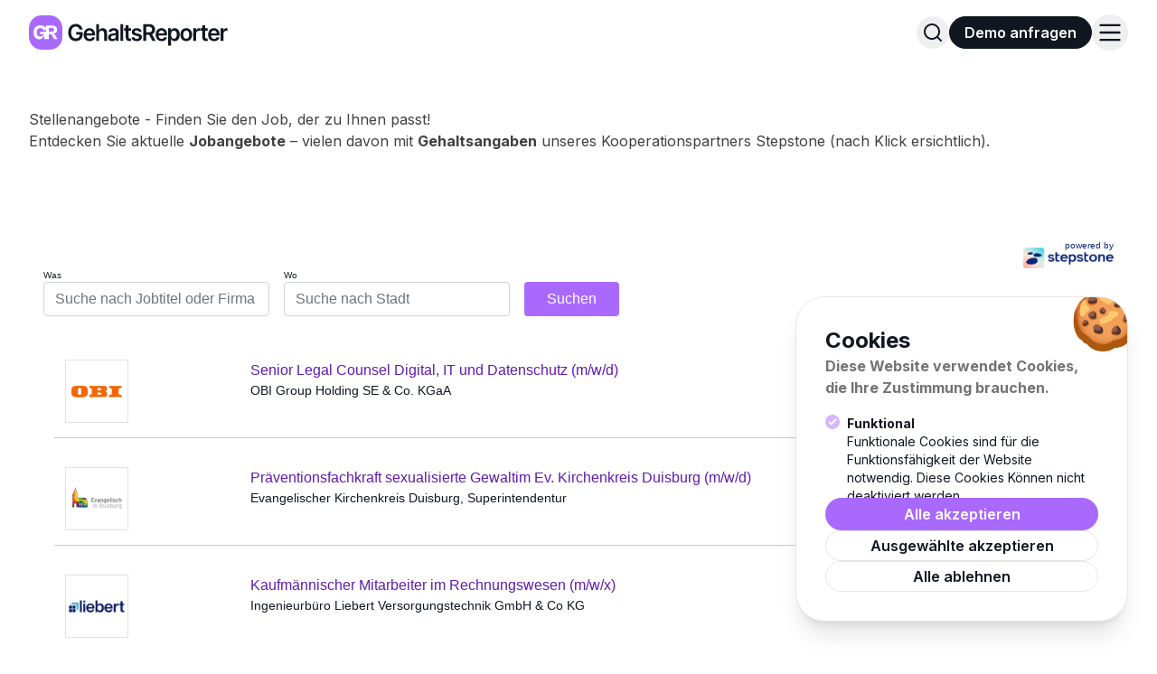

--- FILE ---
content_type: text/html; charset=UTF-8
request_url: https://gehaltsreporter.de/stellenangebote-jobs/?location=Rostock&aLL=54.0924406%2C12.0991466&aR=50000&q=Servicetechniker+Elektrik
body_size: 15035
content:
<!-- /layout.antlers.html -->
<!doctype html>
<html lang="de" class="antialiased scroll-smooth scroll-pt-4 text-black">
    <head>
        <meta charset="utf-8">
        <meta http-equiv="X-UA-Compatible" content="IE=edge">
        <meta name="viewport" content="width=device-width, initial-scale=1.0, viewport-fit=cover">
            <link rel="preload" href="https://fonts.googleapis.com/css2?family=Inter+Tight:ital,wght@0,100..900;1,100..900&family=Inter:wght@100..900&display=swap" as="font" type="font/woff2" crossorigin>
<link rel="preload" href="https://fonts.googleapis.com/css2?family=Inter+Tight:ital,wght@0,100..900;1,100..900&family=Inter:wght@100..900&display=swap" as="font" type="font/woff2" crossorigin>
<link rel="preload" href="https://fonts.googleapis.com/css2?family=Inter+Tight:ital,wght@0,100..900;1,100..900&family=Inter:wght@100..900&display=swap" as="font" type="font/woff2" crossorigin>
<link rel="preload" href="https://fonts.googleapis.com/css2?family=Inter+Tight:ital,wght@0,100..900;1,100..900&family=Inter:wght@100..900&display=swap" as="font" type="font/woff2" crossorigin>
<link rel="preload" href="https://fonts.googleapis.com/css2?family=Inter+Tight:ital,wght@0,100..900;1,100..900&family=Inter:wght@100..900&display=swap" as="font" type="font/woff2" crossorigin>
<link rel="preload" href="https://fonts.googleapis.com/css2?family=Inter+Tight:ital,wght@0,100..900;1,100..900&family=Inter:wght@100..900&display=swap" as="font" type="font/woff2" crossorigin>
<link rel="preload" href="https://fonts.googleapis.com/css2?family=Inter+Tight:ital,wght@0,100..900;1,100..900&family=Inter:wght@100..900&display=swap" as="font" type="font/woff2" crossorigin>
<link rel="preload" href="https://fonts.googleapis.com/css2?family=Inter+Tight:ital,wght@0,100..900;1,100..900&family=Inter:wght@100..900&display=swap" as="font" type="font/woff2" crossorigin>
<link rel="preload" href="https://fonts.googleapis.com/css2?family=Inter+Tight:ital,wght@0,100..900;1,100..900&family=Inter:wght@100..900&display=swap" as="font" type="font/woff2" crossorigin>
<link rel="preload" href="https://fonts.googleapis.com/css2?family=Inter+Tight:ital,wght@0,100..900;1,100..900&family=Inter:wght@100..900&display=swap" as="font" type="font/woff2" crossorigin>
<link rel="preload" href="https://fonts.googleapis.com/css2?family=Inter+Tight:ital,wght@0,100..900;1,100..900&family=Inter:wght@100..900&display=swap" as="font" type="font/woff2" crossorigin>
<link rel="preload" href="https://fonts.googleapis.com/css2?family=Inter+Tight:ital,wght@0,100..900;1,100..900&family=Inter:wght@100..900&display=swap" as="font" type="font/woff2" crossorigin>
<link rel="preload" href="https://fonts.googleapis.com/css2?family=Inter+Tight:ital,wght@0,100..900;1,100..900&family=Inter:wght@100..900&display=swap" as="font" type="font/woff2" crossorigin>
<link rel="preload" href="https://fonts.googleapis.com/css2?family=Inter+Tight:ital,wght@0,100..900;1,100..900&family=Inter:wght@100..900&display=swap" as="font" type="font/woff2" crossorigin>
<link rel="preload" href="https://fonts.googleapis.com/css2?family=Inter+Tight:ital,wght@0,100..900;1,100..900&family=Inter:wght@100..900&display=swap" as="font" type="font/woff2" crossorigin>
<link rel="preload" href="https://fonts.googleapis.com/css2?family=Inter+Tight:ital,wght@0,100..900;1,100..900&family=Inter:wght@100..900&display=swap" as="font" type="font/woff2" crossorigin>
<link rel="preload" href="https://fonts.googleapis.com/css2?family=Inter+Tight:ital,wght@0,100..900;1,100..900&family=Inter:wght@100..900&display=swap" as="font" type="font/woff2" crossorigin>
<link rel="preload" href="https://fonts.googleapis.com/css2?family=Inter+Tight:ital,wght@0,100..900;1,100..900&family=Inter:wght@100..900&display=swap" as="font" type="font/woff2" crossorigin>
<link rel="preload" href="https://fonts.googleapis.com/css2?family=Inter+Tight:ital,wght@0,100..900;1,100..900&family=Inter:wght@100..900&display=swap" as="font" type="font/woff2" crossorigin>
<link rel="preload" href="https://fonts.googleapis.com/css2?family=Inter+Tight:ital,wght@0,100..900;1,100..900&family=Inter:wght@100..900&display=swap" as="font" type="font/woff2" crossorigin>
<link rel="preload" href="https://fonts.googleapis.com/css2?family=Inter+Tight:ital,wght@0,100..900;1,100..900&family=Inter:wght@100..900&display=swap" as="font" type="font/woff2" crossorigin>

    <style >/* cyrillic-ext */
@font-face {
  font-family: 'Inter';
  font-style: normal;
  font-weight: 100 900;
  font-display: swap;
  src: url(https://gehaltsreporter.de/storage/fonts/f994effe33/sinterv20ucc73fwrk3iltehus-nvmrmxcp50sjia2jl7w0q5n-wu.woff2) format('woff2');
  unicode-range: U+0460-052F, U+1C80-1C8A, U+20B4, U+2DE0-2DFF, U+A640-A69F, U+FE2E-FE2F;
}
/* cyrillic */
@font-face {
  font-family: 'Inter';
  font-style: normal;
  font-weight: 100 900;
  font-display: swap;
  src: url(https://gehaltsreporter.de/storage/fonts/f994effe33/sinterv20ucc73fwrk3iltehus-nvmrmxcp50sjia0zl7w0q5n-wu.woff2) format('woff2');
  unicode-range: U+0301, U+0400-045F, U+0490-0491, U+04B0-04B1, U+2116;
}
/* greek-ext */
@font-face {
  font-family: 'Inter';
  font-style: normal;
  font-weight: 100 900;
  font-display: swap;
  src: url(https://gehaltsreporter.de/storage/fonts/f994effe33/sinterv20ucc73fwrk3iltehus-nvmrmxcp50sjia2zl7w0q5n-wu.woff2) format('woff2');
  unicode-range: U+1F00-1FFF;
}
/* greek */
@font-face {
  font-family: 'Inter';
  font-style: normal;
  font-weight: 100 900;
  font-display: swap;
  src: url(https://gehaltsreporter.de/storage/fonts/f994effe33/sinterv20ucc73fwrk3iltehus-nvmrmxcp50sjia1pl7w0q5n-wu.woff2) format('woff2');
  unicode-range: U+0370-0377, U+037A-037F, U+0384-038A, U+038C, U+038E-03A1, U+03A3-03FF;
}
/* vietnamese */
@font-face {
  font-family: 'Inter';
  font-style: normal;
  font-weight: 100 900;
  font-display: swap;
  src: url(https://gehaltsreporter.de/storage/fonts/f994effe33/sinterv20ucc73fwrk3iltehus-nvmrmxcp50sjia2pl7w0q5n-wu.woff2) format('woff2');
  unicode-range: U+0102-0103, U+0110-0111, U+0128-0129, U+0168-0169, U+01A0-01A1, U+01AF-01B0, U+0300-0301, U+0303-0304, U+0308-0309, U+0323, U+0329, U+1EA0-1EF9, U+20AB;
}
/* latin-ext */
@font-face {
  font-family: 'Inter';
  font-style: normal;
  font-weight: 100 900;
  font-display: swap;
  src: url(https://gehaltsreporter.de/storage/fonts/f994effe33/sinterv20ucc73fwrk3iltehus-nvmrmxcp50sjia25l7w0q5n-wu.woff2) format('woff2');
  unicode-range: U+0100-02BA, U+02BD-02C5, U+02C7-02CC, U+02CE-02D7, U+02DD-02FF, U+0304, U+0308, U+0329, U+1D00-1DBF, U+1E00-1E9F, U+1EF2-1EFF, U+2020, U+20A0-20AB, U+20AD-20C0, U+2113, U+2C60-2C7F, U+A720-A7FF;
}
/* latin */
@font-face {
  font-family: 'Inter';
  font-style: normal;
  font-weight: 100 900;
  font-display: swap;
  src: url(https://gehaltsreporter.de/storage/fonts/f994effe33/sinterv20ucc73fwrk3iltehus-nvmrmxcp50sjia1zl7w0q5nw.woff2) format('woff2');
  unicode-range: U+0000-00FF, U+0131, U+0152-0153, U+02BB-02BC, U+02C6, U+02DA, U+02DC, U+0304, U+0308, U+0329, U+2000-206F, U+20AC, U+2122, U+2191, U+2193, U+2212, U+2215, U+FEFF, U+FFFD;
}
/* cyrillic-ext */
@font-face {
  font-family: 'Inter Tight';
  font-style: italic;
  font-weight: 100 900;
  font-display: swap;
  src: url(https://gehaltsreporter.de/storage/fonts/f994effe33/sintertightv9ngsyv5hmafg6iuglbnmjxlscwadkrew-emmbxg.woff2) format('woff2');
  unicode-range: U+0460-052F, U+1C80-1C8A, U+20B4, U+2DE0-2DFF, U+A640-A69F, U+FE2E-FE2F;
}
/* cyrillic */
@font-face {
  font-family: 'Inter Tight';
  font-style: italic;
  font-weight: 100 900;
  font-display: swap;
  src: url(https://gehaltsreporter.de/storage/fonts/f994effe33/sintertightv9ngsyv5hmafg6iuglbnmjxlscwa5krew-emmbxg.woff2) format('woff2');
  unicode-range: U+0301, U+0400-045F, U+0490-0491, U+04B0-04B1, U+2116;
}
/* greek-ext */
@font-face {
  font-family: 'Inter Tight';
  font-style: italic;
  font-weight: 100 900;
  font-display: swap;
  src: url(https://gehaltsreporter.de/storage/fonts/f994effe33/sintertightv9ngsyv5hmafg6iuglbnmjxlscwazkrew-emmbxg.woff2) format('woff2');
  unicode-range: U+1F00-1FFF;
}
/* greek */
@font-face {
  font-family: 'Inter Tight';
  font-style: italic;
  font-weight: 100 900;
  font-display: swap;
  src: url(https://gehaltsreporter.de/storage/fonts/f994effe33/sintertightv9ngsyv5hmafg6iuglbnmjxlscwalkrew-emmbxg.woff2) format('woff2');
  unicode-range: U+0370-0377, U+037A-037F, U+0384-038A, U+038C, U+038E-03A1, U+03A3-03FF;
}
/* vietnamese */
@font-face {
  font-family: 'Inter Tight';
  font-style: italic;
  font-weight: 100 900;
  font-display: swap;
  src: url(https://gehaltsreporter.de/storage/fonts/f994effe33/sintertightv9ngsyv5hmafg6iuglbnmjxlscwavkrew-emmbxg.woff2) format('woff2');
  unicode-range: U+0102-0103, U+0110-0111, U+0128-0129, U+0168-0169, U+01A0-01A1, U+01AF-01B0, U+0300-0301, U+0303-0304, U+0308-0309, U+0323, U+0329, U+1EA0-1EF9, U+20AB;
}
/* latin-ext */
@font-face {
  font-family: 'Inter Tight';
  font-style: italic;
  font-weight: 100 900;
  font-display: swap;
  src: url(https://gehaltsreporter.de/storage/fonts/f994effe33/sintertightv9ngsyv5hmafg6iuglbnmjxlscwarkrew-emmbxg.woff2) format('woff2');
  unicode-range: U+0100-02BA, U+02BD-02C5, U+02C7-02CC, U+02CE-02D7, U+02DD-02FF, U+0304, U+0308, U+0329, U+1D00-1DBF, U+1E00-1E9F, U+1EF2-1EFF, U+2020, U+20A0-20AB, U+20AD-20C0, U+2113, U+2C60-2C7F, U+A720-A7FF;
}
/* latin */
@font-face {
  font-family: 'Inter Tight';
  font-style: italic;
  font-weight: 100 900;
  font-display: swap;
  src: url(https://gehaltsreporter.de/storage/fonts/f994effe33/sintertightv9ngsyv5hmafg6iuglbnmjxlscwapkrew-emk.woff2) format('woff2');
  unicode-range: U+0000-00FF, U+0131, U+0152-0153, U+02BB-02BC, U+02C6, U+02DA, U+02DC, U+0304, U+0308, U+0329, U+2000-206F, U+20AC, U+2122, U+2191, U+2193, U+2212, U+2215, U+FEFF, U+FFFD;
}
/* cyrillic-ext */
@font-face {
  font-family: 'Inter Tight';
  font-style: normal;
  font-weight: 100 900;
  font-display: swap;
  src: url(https://gehaltsreporter.de/storage/fonts/f994effe33/sintertightv9ngswv5hmafg6iuglbnmjxlsk8ahuq2e8smg.woff2) format('woff2');
  unicode-range: U+0460-052F, U+1C80-1C8A, U+20B4, U+2DE0-2DFF, U+A640-A69F, U+FE2E-FE2F;
}
/* cyrillic */
@font-face {
  font-family: 'Inter Tight';
  font-style: normal;
  font-weight: 100 900;
  font-display: swap;
  src: url(https://gehaltsreporter.de/storage/fonts/f994effe33/sintertightv9ngswv5hmafg6iuglbnmjxlsd8ahuq2e8smg.woff2) format('woff2');
  unicode-range: U+0301, U+0400-045F, U+0490-0491, U+04B0-04B1, U+2116;
}
/* greek-ext */
@font-face {
  font-family: 'Inter Tight';
  font-style: normal;
  font-weight: 100 900;
  font-display: swap;
  src: url(https://gehaltsreporter.de/storage/fonts/f994effe33/sintertightv9ngswv5hmafg6iuglbnmjxlsl8ahuq2e8smg.woff2) format('woff2');
  unicode-range: U+1F00-1FFF;
}
/* greek */
@font-face {
  font-family: 'Inter Tight';
  font-style: normal;
  font-weight: 100 900;
  font-display: swap;
  src: url(https://gehaltsreporter.de/storage/fonts/f994effe33/sintertightv9ngswv5hmafg6iuglbnmjxlse8ahuq2e8smg.woff2) format('woff2');
  unicode-range: U+0370-0377, U+037A-037F, U+0384-038A, U+038C, U+038E-03A1, U+03A3-03FF;
}
/* vietnamese */
@font-face {
  font-family: 'Inter Tight';
  font-style: normal;
  font-weight: 100 900;
  font-display: swap;
  src: url(https://gehaltsreporter.de/storage/fonts/f994effe33/sintertightv9ngswv5hmafg6iuglbnmjxlsi8ahuq2e8smg.woff2) format('woff2');
  unicode-range: U+0102-0103, U+0110-0111, U+0128-0129, U+0168-0169, U+01A0-01A1, U+01AF-01B0, U+0300-0301, U+0303-0304, U+0308-0309, U+0323, U+0329, U+1EA0-1EF9, U+20AB;
}
/* latin-ext */
@font-face {
  font-family: 'Inter Tight';
  font-style: normal;
  font-weight: 100 900;
  font-display: swap;
  src: url(https://gehaltsreporter.de/storage/fonts/f994effe33/sintertightv9ngswv5hmafg6iuglbnmjxlsj8ahuq2e8smg.woff2) format('woff2');
  unicode-range: U+0100-02BA, U+02BD-02C5, U+02C7-02CC, U+02CE-02D7, U+02DD-02FF, U+0304, U+0308, U+0329, U+1D00-1DBF, U+1E00-1E9F, U+1EF2-1EFF, U+2020, U+20A0-20AB, U+20AD-20C0, U+2113, U+2C60-2C7F, U+A720-A7FF;
}
/* latin */
@font-face {
  font-family: 'Inter Tight';
  font-style: normal;
  font-weight: 100 900;
  font-display: swap;
  src: url(https://gehaltsreporter.de/storage/fonts/f994effe33/sintertightv9ngswv5hmafg6iuglbnmjxlsh8ahuq2e8.woff2) format('woff2');
  unicode-range: U+0000-00FF, U+0131, U+0152-0153, U+02BB-02BC, U+02C6, U+02DA, U+02DC, U+0304, U+0308, U+0329, U+2000-206F, U+20AC, U+2122, U+2191, U+2193, U+2212, U+2215, U+FEFF, U+FFFD;
}
</style>
        <link rel="preload" as="style" href="https://gehaltsreporter.de/build/assets/site-C5hs29m9.css" /><link rel="modulepreload" href="https://gehaltsreporter.de/build/assets/site-KEl2NX9J.js" /><link rel="modulepreload" href="https://gehaltsreporter.de/build/assets/alpinejs-CLWRBzRS.js" /><link rel="modulepreload" href="https://gehaltsreporter.de/build/assets/@alpinejs-ByuJqjJ9.js" /><link rel="modulepreload" href="https://gehaltsreporter.de/build/assets/laravel-precognition-alpine-BiMaGfA_.js" /><link rel="modulepreload" href="https://gehaltsreporter.de/build/assets/@floating-ui-BCA6GMcb.js" /><link rel="modulepreload" href="https://gehaltsreporter.de/build/assets/laravel-precognition-NXj5XY1d.js" /><link rel="modulepreload" href="https://gehaltsreporter.de/build/assets/axios-DZWJTO8Q.js" /><link rel="modulepreload" href="https://gehaltsreporter.de/build/assets/lodash-es-BbA2netz.js" /><link rel="stylesheet" href="https://gehaltsreporter.de/build/assets/site-C5hs29m9.css" /><script type="module" src="https://gehaltsreporter.de/build/assets/site-KEl2NX9J.js"></script>
        <!-- statamic-peak-seo::snippets/_seo.antlers.html -->

<title>
    
    
    
        🚀 Stellenangebote & Jobs finden – Jetzt passende Jobs entdecken!
    
</title>



    <meta name="description" content="Finden Sie aktuelle Stellenangebote aus verschiedenen Branchen. Durchsuchen Sie tausende Jobs in Vollzeit, Teilzeit oder als Minijob und starten Sie Ihre Karriere. Jetzt bewerben!">




   




    




    
        <link rel="canonical" href="https://gehaltsreporter.de/stellenangebote-jobs">
    







   <script type="application/ld+json" id="schema">
       
           {
               "@context": "http://schema.org",
               "@type": "Organization",
               "name": "Gehaltsreporter GmbH",
               "url": "https://gehaltsreporter.de/",
               "logo": "https://gehaltsreporter.de/img/asset/aW1hZ2VzL2dlaGFsdHNyZXBvcnRlci1pY29uLTMwMHgzMDAucG5n/gehaltsreporter-icon-300x300.png?w=336&h=336&fit=fill&s=a325712a39e61367660479086bb2057d"
           }
       
   </script>








   <script type="application/ld+json">
       {
           "@context": "https://schema.org",
           "@type": "BreadcrumbList",
           "itemListElement": [
               {
                       "@type": "ListItem",
                       "position": 1,
                       "name": "Startseite",
                       "item": "https://gehaltsreporter.de"
                   } ,{
                       "@type": "ListItem",
                       "position": 2,
                       "name": "Stellenanzeigen mit Gehaltsangabe",
                       "item": "https://gehaltsreporter.de/stellenangebote-jobs"
                   } 
           ]
       }
   </script>



<meta property="og:site_name" content="Gehaltsreporter">
<meta property="og:type" content="website">
<meta property="og:locale" content="de_DE">
<meta property="og:url" content="https://gehaltsreporter.de/stellenangebote-jobs">

    <meta property="og:title" content="🚀 Stellenangebote &amp; Jobs finden &ndash; Jetzt passende Jobs entdecken!">



    <meta property="og:description" content="Finden Sie aktuelle Stellenangebote aus verschiedenen Branchen. Durchsuchen Sie tausende Jobs in Vollzeit, Teilzeit oder als Minijob und starten Sie Ihre Karriere. Jetzt bewerben!">



    <meta property="og:image" content="https://gehaltsreporter.de/img/asset/c29jaWFsX2ltYWdlcy9nZWhhbHRzcmVwb3J0ZXJfb2cxLnBuZw/gehaltsreporter_og1.png?w=1200&h=630&fit=crop&s=73c727dedcb943cd69fa2218c09d40d8">




    
        <script>
            window.dataLayer = window.dataLayer || []; function gtag(){dataLayer.push(arguments);}
        </script>
    
    

    
        <script async src="https://www.googletagmanager.com/gtag/js?id=G-45WSEWPYSE"></script>
        <script>gtag('js', new Date());gtag('set', new Date());gtag('config', 'G-45WSEWPYSE' , {'anonymize_ip': true});</script>
    

    
    

    

    

    

    

    

<!-- End: statamic-peak-seo::snippets/_seo.antlers.html -->

        <!-- /snippets/_browser_appearance.antlers.html -->







    
    <link rel="icon" href="/favicons/gehaltsreporter-icon.svg" type="image/svg+xml">
    <link rel="icon" href="/favicons/default/favicon.ico" type="image/x-icon">

    
    
        <link rel="icon" href="/favicons/default/favicon-16x16.png" sizes="16x16">
        <link rel="icon" href="/favicons/default/favicon-32x32.png" sizes="32x32">
    



<link rel="manifest" href="https://gehaltsreporter.de/site.webmanifest">



<!-- End: /snippets/_browser_appearance.antlers.html -->

        

        
        
        <noscript>
            <style>
                nav.hidden,
                nav ul [x-cloak],
                nav ul li ul {
                    display: block !important;
                }
            </style>
        </noscript>
    
    </head>
    <body class="flex flex-col min-h-screen bg-white selection:bg-primary selection:text-white">
        
        
            <!-- statamic-peak-seo::components/_consent_banner.antlers.html -->
<div
    x-data="consentBanner"
    x-show="!$store.consentBanner.getConsent()"
    x-transition
    class="
        fixed z-50 inset-x-[1rem] bottom-[1rem] md:bottom-[2rem] max-h-[60vh] md:max-h-[50vh] md:w-[23rem] flex flex-col stack-12 bg-white border border-neutral-200 rounded-24 md:rounded-32 shadow-xl overflow-auto overscroll-contain
        
        md:left-auto md:right-[2rem]
    "
    x-cloak
>
    <div class="overflow-x-auto p-32">
        <div class="text-2xl font-bold">Cookies</div>
        <div class="absolute top-0 right-0 overflow-hidden size-[64px] no-space-y">
            <div class="text-[64px] absolute top-[-24px] right-[-16px]">
                🍪
            </div>
        </div>
        <p class="font-bold text-neutral">
            Diese Website verwendet Cookies, die Ihre Zustimmung brauchen.
            
        </p>

        <div class="flex flex-col gap-3 space-y-16">
            <template x-for="type in $store.consentBanner.getConsentTypes()">
                <div class="space-y-12">
                    <label class="inline-flex gap-4">
                        <template x-if="type.disabled">
                            <input class="w-16 h-16 mr-8 rounded opacity-50 border-neutral-200 text-primary focus:border-primary" type="checkbox" :name="type.handle" checked disabled>
                        </template>

                        <template x-if="!type.disabled">
                            <input class="w-16 h-16 mr-8 rounded border-neutral-200 text-primary focus:border-primary" type="checkbox" :name="type.handle" x-model="type.value">
                        </template>

                        <span class="flex flex-col gap-0.5">
                        <span class="text-sm font-bold" x-html="type.title"></span>
                        <span class="text-sm" x-html="type.explanation"></span>
                    </span>
                    </label>

                    <template x-if="type.services">
                        <div x-data="{ expanded: false }" class="mt-8 ml-24 text-xs">
                            <button @click="expanded = !expanded" class="inline underline text-primary">Mehr Informationen</button>

                            <ul x-show="expanded" x-collapse class="list-disc list-inside">
                                <template x-for="service in type.services">
                                    <li x-text="service"></li>
                                </template>
                            </ul>
                        </div>
                    </template>
                </div>
            </template>
        </div>
    </div>

    <div class="flex flex-wrap px-32 pb-32 gap-12 md:justify-between">
        <button @click="$store.consentBanner.acceptAll()" type="button" class="block w-full max-w-full px-20 py-10 text-base font-semibold leading-none text-white no-underline rounded-full select-none whitespace-nowrap bg-primary hover:bg-primary-600 focus:outline-primary-50 focus:ring-2 focus:ring-primary-50">
            Alle akzeptieren
        </button>

        <button @click="$store.consentBanner.saveConsent()" type="button" class="block w-full max-w-full px-16 py-8 text-base font-semibold leading-none text-black no-underline bg-white border rounded-full select-none whitespace-nowrap border-neutral-200 hover:bg-primary-50 focus:border-neutral-300">
            Ausgewählte akzeptieren
        </button>

        <button @click="$store.consentBanner.rejectAll()" type="button" class="block w-full max-w-full px-16 py-8 text-base font-semibold leading-none text-black no-underline bg-white border rounded-full select-none whitespace-nowrap border-neutral-200 hover:bg-primary-50 focus:border-neutral-300">
            Alle ablehnen
        </button>
    </div>

    
    

    <script>
    let consentData = {
        "consent": false,
        "date": null,
        "consent_api": true,
        "custom_scripts": false,
        "types": [
            {
                "value": true,
                "handle": "functionalCookies",
                "title": "Funktional",
                "explanation": "Funktionale Cookies sind für die Funktionsfähigkeit der Website notwendig. Diese Cookies Können nicht deaktiviert werden.",
                "disabled": true
            },
            
                {
                    "value": false,
                    "handle": "analyticsStorage",
                    "title": "Analyse",
                    "explanation": "Analyse-Cookies helfen Webseiten-Besitzern zu verstehen, wie Besucher mit Webseiten interagieren, indem Informationen anonym gesammelt und gemeldet werden.",
                    "consent_api": true,
                    "consent_api_handle": "analytics_storage",
                    "services": [
                        "Google Analytics",
                        "Microsoft Clarity",
                        
                    ]
                },
            
            
            
            
        ]
    }
</script>


    <script>
        document.addEventListener('alpine:init', () => {
            Alpine.store('consentBanner', {
                data: Alpine.$persist(consentData).as('consentBannerDefault'),
                acceptAll() {
                    this.data.types.forEach((type) => type.value = true)
                    this.saveConsent()
                },
                getConsent() {
                    return this.data.consent
                },
                getConsentAPIValues() {
                    return this.data.types.filter((type) => {
                        return type['consent_api'] === true
                    }).reduce((acc, type) => {
                        acc[type.consent_api_handle] = type.value ? 'granted' : 'denied';
                        return acc;
                    }, {});
                },
                getCustomScripts() {
                    return this.data.types.filter((type) => type.hasOwnProperty('script_fragments') && type.value);
                },
                getConsentDate() {
                    return this.data.date
                },
                getConsentTypes() {
                    return this.data.types
                },
                getConsentValue(handle) {
                    return this.data.types.filter((type) => {
                        return type['handle'] === handle
                    })[0]['value']
                },
                invalidate() {
                    this.data = consentData
                },
                rejectAll() {
                    this.data.types.forEach((type) => type.value = false)
                    this.saveConsent()
                },
                revokeConsent() {
                    this.data.consent = false
                    this.data.date = null
                },
                saveConsent() {
                    this.data.consent = true
                    this.data.date = Math.floor(Date.now() / 1000)
                },
                useConsentAPI()  {
                    return this.data.consent_api
                },
                useCustomScripts()  {
                    return this.data.custom_scripts
                },
                useEmbeds()  {
                    return this.data.embeds
                }
            })

            Alpine.data('consentBanner', () => {
                return {
                    data: Alpine.store('consentBanner').data,
                    init() {
                        if (Alpine.store('consentBanner').getConsentDate() < '1738062000') {
                            Alpine.store('consentBanner').invalidate()
                        }
                        if (Alpine.store('consentBanner').useConsentAPI() && Alpine.store('consentBanner').getConsent()) {
                            gtag('consent', 'update', Alpine.store('consentBanner').getConsentAPIValues())
                        }
                        if (Alpine.store('consentBanner').useConsentAPI()) {
                            this.$watch('data.consent', value => {
                              if(!value) {
                                this.removeClarity()
                                return
                              }

                              let values = Alpine.store('consentBanner').getConsentAPIValues()
                              gtag('consent', 'default', values)

                              if(values.analytics_storage === 'granted') {
                                this.addClarity()
                              }
                            })
                        }
                        if (Alpine.store('consentBanner').useCustomScripts() && Alpine.store('consentBanner').getConsent()) {
                            this.runCustomScripts()
                        }
                        if (Alpine.store('consentBanner').useCustomScripts()) {
                            this.$watch('data.consent', value => value ? this.runCustomScripts() : this.removeCustomScripts())
                        }
                    },
                    runCustomScripts() {
                        Alpine.store('consentBanner')
                            .getCustomScripts()
                            .flatMap(script => script.script_fragments)
                            .forEach(script => {
                                const tag = document.createElement('script')
                                script.type === 'script_tag'
                                    ? tag.src = script.source
                                    : tag.text = script.inline_script
                                tag.defer = script.defer
                                tag.async = script.async
                                script.attributes.forEach(attribute => tag.setAttribute(attribute.key, attribute.value))
                                document.head.appendChild(tag)
                                this.$el.addEventListener(`remove-custom-scripts-${script.category}`, () => tag.remove(), {once: true})
                            })
                    },
                    addClarity() {
                      
                      const tag = document.createElement('script')
                        tag.id = 'ms-clarity-script'
                        tag.text = `
                            (function(c,l,a,r,i,t,y){
                              c[a]=c[a]||function(){(c[a].q=c[a].q||[]).push(arguments)};
                              t=l.createElement(r);t.async=1;t.src="https://www.clarity.ms/tag/"+i;
                              y=l.getElementsByTagName(r)[0];y.parentNode.insertBefore(t,y);
                            })(window, document, "clarity", "script", "q0i5u3ysbn");
                        `
                        document.head.appendChild(tag)
                      
                    },
                    removeClarity() {
                      document.getElementById('ms-clarity-script')?.remove()
                    },
                    removeCustomScripts() {
                        Alpine.store('consentBanner')
                            .getCustomScripts()
                            .forEach(script => this.$dispatch(`remove-custom-scripts-${script.handle}`))
                    }
                }
            })
        })
    </script>
</div>
<!-- End: statamic-peak-seo::components/_consent_banner.antlers.html -->

        
    
        <!-- statamic-peak-tools::snippets/_noscript.antlers.html -->

    <noscript>
        <p class="relative z-50 py-3 px-4 bg-gray-100 border-b border-gray-200 text-center font-bold text-xs text-gray-600">Diese Website funktioniert am besten, wenn JavaScript aktiviert ist.</p>
    </noscript>

    

<!-- End: statamic-peak-tools::snippets/_noscript.antlers.html -->

        <!-- statamic-peak-tools::navigation/_skip_links.antlers.html -->
<div class="z-50 text-sm font-bold text-white [&_a]:fixed [&_a]:px-4 [&_a]:py-2 [&_a]:-translate-y-24 [&_a]:opacity-0 [&_a]:top-4 [&_a]:left-8 [&_a]:bg-primary [&_a]:focus-visible:translate-y-0 [&_a]:focus-visible:opacity-100 [&_a]:outline-primary [&_a]:motion-safe:transition-transform ">
    
        <a href="#content">Zum Inhalt springen</a>
    
    
</div>
<!-- End: statamic-peak-tools::navigation/_skip_links.antlers.html -->

        <!-- statamic-peak-tools::components/_toolbar.antlers.html -->

<!-- End: statamic-peak-tools::components/_toolbar.antlers.html -->


        
            <!-- /layout/_header.antlers.html -->
<header class="fluid-grid bg-white" id="site-header" x-data="{ lastScrollTop: 0, wasAfter164: false, headerHidden: false, headerShadow: false, headerSticky: false, transitionApplied: false }" x-init="
    window.addEventListener('scroll', () => {
        let scrollTop = window.pageYOffset || document.documentElement.scrollTop;
        if (scrollTop > 164) {
            wasAfter164 = true;
            headerSticky = true;
            if (!transitionApplied) {
                $nextTick(() => {
                    transitionApplied = true;
                });
            }
        } else {
            headerSticky = false;
            transitionApplied = false;
        }

        if (scrollTop > lastScrollTop && scrollTop > 164) {
            headerHidden = true;
        } else {
            headerHidden = false;

        }

        if(scrollTop === 0) {
            wasAfter164 = false;
        }

        if(wasAfter164 && scrollTop < lastScrollTop) {
            headerSticky = true;
        }
        headerShadow = scrollTop > 164;
        lastScrollTop = scrollTop <= 0 ? 0 : scrollTop;
    });
" :class="{ '-translate-y-full transition-none': headerHidden, 'shadow border-b border-neutral-200': headerShadow, 'sticky top-0 w-full z-[500]': headerSticky, 'transition-transform duration-300 ease-in-out': transitionApplied }">
    <div class="flex items-center justify-between py-12 lg:py-16 span-content min-h-64">
        <!-- left logo and desktop nav -->
        <div class="flex items-center">
            <!-- /components/_logo.antlers.html -->
<a
    aria-label="Logo Gehaltsreporter"
    href="/"
>
    <img src="/visuals/gehaltsreporter-logo.svg"

                class="select-none w-[220px] " width="220" alt="Gehaltsreporter"/>
</a>
<!-- End: /components/_logo.antlers.html -->


            <!-- /navigation/_main_desktop.antlers.html -->
<div class="flex flex-row justify-between ml-48">
    <nav class="hidden xl:block" aria-label="Hauptnavigation">
        <ul class="flex items-center gap-x-48">
            
                <li
                    
                        x-data="{ subnavOpen: false }"
                        @keyup.escape.stop.prevent="subnavOpen = false"
                        @focusin.window="!$refs.subnav.contains($event.target) && (subnavOpen = false)"
                    
                    class="relative py-10 leading-none"
                >
                    <a
                        class="
                            flex items-center font-inter-tight font-medium text-lg hover:text-primary-900 tracking-tight
                            text-primary-900
                        "
                        
                            href="#"
                            @click.prevent="subnavOpen = !subnavOpen"
                            :aria-label="subnavOpen
                                ? 'Subnavigation schließen'
                                : 'Subnavigation öffnen'"
                            :aria-expanded="subnavOpen"
                        
                        
                    >
                        Für Talente
                    </a>
                    
                        <ul
                            x-show="subnavOpen"
                            x-ref="subnav"
                            class="absolute z-50 left-0 top-48 mt-2 -ml-3 py-2 px-3 min-w-[320px] max-w-[360px] bg-white rounded-24 shadow py-[12px] px-16 space-y-4"
                            @click.outside="subnavOpen = false"
                            x-transition
                            x-cloak
                        >
                            
                            <li class="">
                                <a
                                        class="block p-12 space-y-8 rounded-16 group hover:bg-primary-50"
                                        href="/gehaltsvergleich"
                                        
                                >

                                    <!-- title -->
                                    <div class="block text-lg font-medium leading-6 tracking-tight font-inter-tight whitespace-nowrap group-hover:text-primary-950">
                                        Gehaltscheck Professionals
                                    </div>

                                    <!-- subtitle -->
                                    <div class="leading-5 text-[15px] text-neutral-500">
                                        Was ist mein Marktwert?
                                    </div>
                                </a>
                            </li>
                            
                            <li class="">
                                <a
                                        class="block p-12 space-y-8 rounded-16 group hover:bg-primary-50"
                                        href="/gehaltsvergleich-absolventen"
                                        
                                >

                                    <!-- title -->
                                    <div class="block text-lg font-medium leading-6 tracking-tight font-inter-tight whitespace-nowrap group-hover:text-primary-950">
                                        Gehaltscheck Absolventen
                                    </div>

                                    <!-- subtitle -->
                                    <div class="leading-5 text-[15px] text-neutral-500">
                                        Was verdienen andere mit meiner Qualifikation?
                                    </div>
                                </a>
                            </li>
                            
                            <li class="">
                                <a
                                        class="block p-12 space-y-8 rounded-16 group hover:bg-primary-50"
                                        href="/gehaelter-von-a-bis-z"
                                        
                                >

                                    <!-- title -->
                                    <div class="block text-lg font-medium leading-6 tracking-tight font-inter-tight whitespace-nowrap group-hover:text-primary-950">
                                        Gehälter von A bis Z
                                    </div>

                                    <!-- subtitle -->
                                    <div class="leading-5 text-[15px] text-neutral-500">
                                        Für welche Berufe finde ich hier Gehaltsdaten?
                                    </div>
                                </a>
                            </li>
                            
                            <li class="">
                                <a
                                        class="block p-12 space-y-8 rounded-16 group hover:bg-primary-50"
                                        href="/stellenangebote-jobs"
                                        aria-current="page"
                                >

                                    <!-- title -->
                                    <div class="block text-lg font-medium leading-6 tracking-tight font-inter-tight whitespace-nowrap group-hover:text-primary-950">
                                        Stellenanzeigen mit Gehaltsangabe
                                    </div>

                                    <!-- subtitle -->
                                    <div class="leading-5 text-[15px] text-neutral-500">
                                        Finden Sie Ihren nächsten Job - in der passenden Gehaltsklasse
                                    </div>
                                </a>
                            </li>
                            
                            <li class="">
                                <a
                                        class="block p-12 space-y-8 rounded-16 group hover:bg-primary-50"
                                        href="/gehaelter-im-ausland"
                                        
                                >

                                    <!-- title -->
                                    <div class="block text-lg font-medium leading-6 tracking-tight font-inter-tight whitespace-nowrap group-hover:text-primary-950">
                                        Lohn in der Schweiz
                                    </div>

                                    <!-- subtitle -->
                                    <div class="leading-5 text-[15px] text-neutral-500">
                                        Was könnte ich in der Schweiz verdienen?
                                    </div>
                                </a>
                            </li>
                            
                            <li class="">
                                <a
                                        class="block p-12 space-y-8 rounded-16 group hover:bg-primary-50"
                                        href="https://simulator.gehaltsreporter.de"
                                        
                                >

                                    <!-- title -->
                                    <div class="block text-lg font-medium leading-6 tracking-tight font-inter-tight whitespace-nowrap group-hover:text-primary-950">
                                        Gehaltsplaner
                                    </div>

                                    <!-- subtitle -->
                                    <div class="leading-5 text-[15px] text-neutral-500">
                                        Was ist drin, wenn ich aufsteige oder mehr Verantwortung übernehme?
                                    </div>
                                </a>
                            </li>
                            
                            <li class="">
                                <a
                                        class="block p-12 space-y-8 rounded-16 group hover:bg-primary-50"
                                        href="/brutto-netto-rechner"
                                        
                                >

                                    <!-- title -->
                                    <div class="block text-lg font-medium leading-6 tracking-tight font-inter-tight whitespace-nowrap group-hover:text-primary-950">
                                        Brutto Netto Rechner
                                    </div>

                                    <!-- subtitle -->
                                    <div class="leading-5 text-[15px] text-neutral-500">
                                        Was bleibt mir netto übrig?
                                    </div>
                                </a>
                            </li>
                            
                        </ul>
                    
                </li>
            
                <li
                    
                        x-data="{ subnavOpen: false }"
                        @keyup.escape.stop.prevent="subnavOpen = false"
                        @focusin.window="!$refs.subnav.contains($event.target) && (subnavOpen = false)"
                    
                    class="relative py-10 leading-none"
                >
                    <a
                        class="
                            flex items-center font-inter-tight font-medium text-lg hover:text-primary-900 tracking-tight
                            text-black
                        "
                        
                            href="#"
                            @click.prevent="subnavOpen = !subnavOpen"
                            :aria-label="subnavOpen
                                ? 'Subnavigation schließen'
                                : 'Subnavigation öffnen'"
                            :aria-expanded="subnavOpen"
                        
                        
                    >
                        Für Unternehmen
                    </a>
                    
                        <ul
                            x-show="subnavOpen"
                            x-ref="subnav"
                            class="absolute z-50 left-0 top-48 mt-2 -ml-3 py-2 px-3 min-w-[320px] max-w-[360px] bg-white rounded-24 shadow py-[12px] px-16 space-y-4"
                            @click.outside="subnavOpen = false"
                            x-transition
                            x-cloak
                        >
                            
                            <li class="">
                                <a
                                        class="block p-12 space-y-8 rounded-16 group hover:bg-primary-50"
                                        href="/whiteabel-gehaltscheck"
                                        
                                >

                                    <!-- title -->
                                    <div class="block text-lg font-medium leading-6 tracking-tight font-inter-tight whitespace-nowrap group-hover:text-primary-950">
                                        Whitelabel-Gehaltscheck
                                    </div>

                                    <!-- subtitle -->
                                    <div class="leading-5 text-[15px] text-neutral-500">
                                        Binden Sie unseren Gehaltscheck in Ihren B2B- oder B2B-Funnel ein (SEO, Leads, ...)
                                    </div>
                                </a>
                            </li>
                            
                            <li class="">
                                <a
                                        class="block p-12 space-y-8 rounded-16 group hover:bg-primary-50"
                                        href="/verguetungsdatenbank"
                                        
                                >

                                    <!-- title -->
                                    <div class="block text-lg font-medium leading-6 tracking-tight font-inter-tight whitespace-nowrap group-hover:text-primary-950">
                                        Vergütungsdatenbank
                                    </div>

                                    <!-- subtitle -->
                                    <div class="leading-5 text-[15px] text-neutral-500">
                                        Aktuelle Marktdaten der DACH-Region im Online-Zugriff (>300 Jobs, 8 Level)
                                    </div>
                                </a>
                            </li>
                            
                            <li class="">
                                <a
                                        class="block p-12 space-y-8 rounded-16 group hover:bg-primary-50"
                                        href="/gehaltsdaten-api"
                                        
                                >

                                    <!-- title -->
                                    <div class="block text-lg font-medium leading-6 tracking-tight font-inter-tight whitespace-nowrap group-hover:text-primary-950">
                                        Gehaltsdaten-API
                                    </div>

                                    <!-- subtitle -->
                                    <div class="leading-5 text-[15px] text-neutral-500">
                                        Gehaltsdaten (anonym) mit Level übermitteln; gepoolte Markdaten pro Tätigkeitsprofil bekommen
                                    </div>
                                </a>
                            </li>
                            
                            <li class="">
                                <a
                                        class="block p-12 space-y-8 rounded-16 group hover:bg-primary-50"
                                        href="/outerscore-vms"
                                        
                                >

                                    <!-- title -->
                                    <div class="block text-lg font-medium leading-6 tracking-tight font-inter-tight whitespace-nowrap group-hover:text-primary-950">
                                        Vendor Management System
                                    </div>

                                    <!-- subtitle -->
                                    <div class="leading-5 text-[15px] text-neutral-500">
                                        Eine zentrale Plattform für das Fremdpersonalmanagement: Smart, Intuitiv, All-in-One
                                    </div>
                                </a>
                            </li>
                            
                        </ul>
                    
                </li>
            
                <li
                    
                    class="relative py-10 leading-none"
                >
                    <a
                        class="
                            flex items-center font-inter-tight font-medium text-lg hover:text-primary-900 tracking-tight
                            text-black
                        "
                        
                            href="/blog"
                        
                        
                    >
                        Gehaltsnews
                    </a>
                    
                </li>
            
        </ul>
    </nav>
</div>
<!-- End: /navigation/_main_desktop.antlers.html -->

        </div>

        <!-- announcement -->
        <!-- /components/_announcement.antlers.html -->

<!-- End: /components/_announcement.antlers.html -->

        <!-- right buttons and mobile nav -->
        <div class="flex items-center justify-end gap-12">
            <!-- login & demo -->
            <div class="flex flex-row items-center gap-12">
                <div x-data="globalSearch()" class="relative">
    <!-- Search Button -->
    <button @click="openSearch" class="p-6 rounded-full hover:bg-primary-50" aria-label="Suche">
        <svg class="text-black size-24 hover:text-primary-900" xmlns="http://www.w3.org/2000/svg" width="24" height="24" viewBox="0 0 24 24" fill="none"><g id="search"><path id="Union" fill-rule="evenodd" clip-rule="evenodd" d="M11 2C6.02944 2 2 6.02944 2 11C2 15.9706 6.02944 20 11 20C13.1246 20 15.0784 19.2629 16.6177 18.0319L20.2929 21.7071C20.6834 22.0976 21.3166 22.0976 21.7071 21.7071C22.0976 21.3166 22.0976 20.6834 21.7071 20.2929L18.0319 16.6176C19.2629 15.0784 20 13.1246 20 11C20 6.02944 15.9706 2 11 2ZM4 11C4 7.134 7.134 4 11 4C14.866 4 18 7.134 18 11C18 12.9299 17.2203 14.6758 15.9564 15.9431L15.9563 15.9431C14.688 17.2149 12.9367 18 11 18C7.134 18 4 14.866 4 11Z" fill="currentColor"/></g></svg>
    </button>

    <!-- Search Overlay -->
    <div
            x-show="isOpen"
            x-cloak
            @keydown.escape.window="closeSearch"
            class="fixed inset-0 z-50 flex justify-center pt-40 transition md:pt-24 bg-black/30"
    >
        <!-- close button -->
        <button @click="closeSearch" class="absolute p-4 text-black bg-white rounded-full md:p-6 top-6 right-6 md:top-16 md:right-16 hover:bg-primary-50">
            <svg class="size-24" xmlns="http://www.w3.org/2000/svg" width="28" height="28" viewBox="0 0 28 28" fill="none"><g id="xmark"><path id="Vector (Stroke)" fill-rule="evenodd" clip-rule="evenodd" d="M7.05973 7.0585C7.51534 6.60289 8.25403 6.60289 8.70964 7.05851L14.0011 12.35L19.2925 7.05851C19.7481 6.6029 20.4868 6.60289 20.9424 7.0585C21.398 7.51411 21.398 8.2528 20.9424 8.70842L15.651 13.9999L20.9424 19.2913C21.398 19.7469 21.398 20.4856 20.9424 20.9412C20.4868 21.3968 19.7481 21.3968 19.2925 20.9412L14.0011 15.6498L8.70964 20.9412C8.25403 21.3968 7.51533 21.3968 7.05972 20.9412C6.60411 20.4856 6.60412 19.7469 7.05973 19.2913L12.3512 13.9999L7.05973 8.70842C6.60411 8.25281 6.60412 7.51412 7.05973 7.0585Z" fill="currentColor"/></g></svg>
        </button>

        <div class="flex justify-center px-20 size-full">

            <div class="w-full max-w-[608px]" @click.outside="subnavOpen = false">
                <!-- Search Input -->
                <div class="relative">
                    <input
                            id="searchInput"
                            x-ref="searchInput"
                            type="text"
                            x-model="query"
                            @input.debounce.500ms="fetchResults"
                            class="w-full px-20 pl-48 text-black border rounded-full py-[11px] border-neutral-300 placeholder-neutral-400 focus:border-primary focus:ring-2 focus:ring-primary-200"
                            placeholder="Suche"
                    />

                    <span class="absolute transform -translate-y-1/2 left-20 top-1/2">
                        <svg class="size-20 text-neutral-400" xmlns="http://www.w3.org/2000/svg" width="24" height="24" viewBox="0 0 24 24" fill="none"><g id="search"><path id="Union" fill-rule="evenodd" clip-rule="evenodd" d="M11 2C6.02944 2 2 6.02944 2 11C2 15.9706 6.02944 20 11 20C13.1246 20 15.0784 19.2629 16.6177 18.0319L20.2929 21.7071C20.6834 22.0976 21.3166 22.0976 21.7071 21.7071C22.0976 21.3166 22.0976 20.6834 21.7071 20.2929L18.0319 16.6176C19.2629 15.0784 20 13.1246 20 11C20 6.02944 15.9706 2 11 2ZM4 11C4 7.134 7.134 4 11 4C14.866 4 18 7.134 18 11C18 12.9299 17.2203 14.6758 15.9564 15.9431L15.9563 15.9431C14.688 17.2149 12.9367 18 11 18C7.134 18 4 14.866 4 11Z" fill="currentColor"/></g></svg>
                    </span>

                    <button
                            type="button"
                            @click="resetSearch()"
                            class="absolute transform -translate-y-1/2 right-20 top-1/2 text-neutral-500 hover:text-neutral-700"
                            x-show="query"
                    >
                        <svg class="size-20" xmlns="http://www.w3.org/2000/svg" width="28" height="28" viewBox="0 0 28 28" fill="none"><g id="xmark"><path id="Vector (Stroke)" fill-rule="evenodd" clip-rule="evenodd" d="M7.05973 7.0585C7.51534 6.60289 8.25403 6.60289 8.70964 7.05851L14.0011 12.35L19.2925 7.05851C19.7481 6.6029 20.4868 6.60289 20.9424 7.0585C21.398 7.51411 21.398 8.2528 20.9424 8.70842L15.651 13.9999L20.9424 19.2913C21.398 19.7469 21.398 20.4856 20.9424 20.9412C20.4868 21.3968 19.7481 21.3968 19.2925 20.9412L14.0011 15.6498L8.70964 20.9412C8.25403 21.3968 7.51533 21.3968 7.05972 20.9412C6.60411 20.4856 6.60412 19.7469 7.05973 19.2913L12.3512 13.9999L7.05973 8.70842C6.60411 8.25281 6.60412 7.51412 7.05973 7.0585Z" fill="currentColor"/></g></svg>
                    </button>
                </div>

                <!-- show spinner when loading -->
                <div class="flex items-center justify-center mt-48" x-show="isLoading">
                    <div class="w-32 h-32 border-4 rounded-full border-t-5 border-t-neutral-600 border-neutral-200 animate-spin"></div>
                </div>

                <!-- Search Results -->
                <!--<div x-ref="results" x-cloak x-show="!!latestHtml" x-transition
                     class="mt-12 md:mt-24 xl:mt-32 bg-white rounded-24 md:rounded-32 space-y-24 border border-neutral-200 p-24 max-h-[80vh] xl:max-h-[50vh] overflow-y-auto">
                >

                </div>-->
                <!-- Search Results -->
                <div x-cloak x-show="!!latestHtml" x-transition class="p-24 pr-0 mt-8 overflow-hidden bg-white border rounded-24 md:rounded-32 border-neutral-200">
                    <div x-ref="results"
                         class="max-h-[80vh] xl:max-h-[50vh] overflow-y-auto scrollbar-rounded pr-18 space-y-24">
                    </div>
                </div>
            </div>
        </div>
    </div>
</div>

<script>
  function globalSearch() {
    return {
      locale: 'de_DE',
      isOpen: false,
      query: '',
      results: [],
      latestHtml: '',
      isLoading: false,
      openSearch() {
        this.isOpen = true;
        this.$nextTick(() => this.$refs.searchInput.focus());
        document.body.style.overflow = 'hidden';
      },
      closeSearch() {
        this.isOpen = false;
        this.query = '';
        this.latestHtml = '';
        document.body.style.overflow = '';
        // this.results = [];
      },
      resetSearch() {
        this.query = '';
        this.latestHtml = '';
      },
      async fetchResults() {
        if (this.query.length < 3) {
          // this.results = [];
            this.latestHtml = '';
          return;
        }
        // this.latestHtml = '';
        // this.$refs.results.innerHTML = '';
        this.isLoading = true;
        try{
          const response = await fetch(`/api/search?q=${this.query}&locale=${this.locale}`);
          const data = await response.json();
          this.$refs.results.innerHTML = data.html;
          this.latestHtml = data.html;
        }catch (e) {
          console.error(e);
        }finally {
            this.isLoading = false;
        }
      }
    }
  }
</script>

                <!-- /components/_button.antlers.html -->

    <a
        class="
            max-w-full rounded-full no-underline select-none whitespace-nowrap
            text-base font-semibold leading-5 py-[7px] px-16
            focus:outline-gray-brand-50 focus:ring-2 focus:ring-gray-brand-50
            bg-white border text-gray-brand-950 border border-gray-brand-950 hover:bg-primary-50 hover:border-gray-brand-900 focus:border-gray-brand-900 transition
            
                inline-flex items-center
            
            hidden xl:block
        "
        
        href="https://simulator.gehaltsreporter.de"
rel="noopener" target="_blank"





    >
        <span class="text-ellipsis overflow-x-clip">
            Login
        </span>

        
    </a>

<!-- End: /components/_button.antlers.html -->

                <!-- /components/_button.antlers.html -->

    <a
        class="
            max-w-full rounded-full no-underline select-none whitespace-nowrap
            text-base font-semibold leading-5 py-[7px] px-16
            focus:outline-gray-brand-50 focus:ring-2 focus:ring-gray-brand-50
            bg-gray-brand-950 border border-gray-brand-950 text-white hover:bg-gray-brand-900 hover:border-gray-brand-900 transition
            
            hidden md:block
        "
        
        href="/demo-anfordern"






    >
        <span class="text-ellipsis overflow-x-clip">
            Demo anfragen
        </span>

        
    </a>

<!-- End: /components/_button.antlers.html -->

            </div>

            <!-- /navigation/_main_mobile.antlers.html -->
<nav
    x-data="{ mobileNavOpen: false, headerHeight: 0 }"
    x-init="headerHeight = document.getElementById('site-header').offsetHeight"
    class="xl:hidden"
    aria-label="Hauptnavigation"
    x-trap.inert.noscroll.noautofocus="mobileNavOpen"
    @keyup.escape.stop.prevent="mobileNavOpen = false"
>
    <button
        @click.prevent.stop="mobileNavOpen = !mobileNavOpen"
        class="flex items-center justify-center p-6 rounded-full w-[40px]"
        :aria-label="mobileNavOpen ? 'Navigation schließen' : 'Navigation öffnen'"
        :aria-expanded="mobileNavOpen"
        :class="{ 'bg-neutral-50': mobileNavOpen }"
    >
        <template x-if="!mobileNavOpen">
            <svg class="text-black size-28 hover:text-primary-900" xmlns="http://www.w3.org/2000/svg" width="28" height="28" viewBox="0 0 28 28" fill="none"><g id="menu"><path id="Vector (Stroke)" fill-rule="evenodd" clip-rule="evenodd" d="M2.33325 5.83268C2.33325 5.18835 2.85559 4.66602 3.49992 4.66602H24.4999C25.1442 4.66602 25.6666 5.18835 25.6666 5.83268C25.6666 6.47701 25.1442 6.99935 24.4999 6.99935H3.49992C2.85559 6.99935 2.33325 6.47701 2.33325 5.83268Z" fill="currentColor"/><path id="Vector (Stroke)_2" fill-rule="evenodd" clip-rule="evenodd" d="M2.33325 14.0007C2.33325 13.3563 2.85559 12.834 3.49992 12.834H24.4999C25.1442 12.834 25.6666 13.3563 25.6666 14.0007C25.6666 14.645 25.1442 15.1673 24.4999 15.1673H3.49992C2.85559 15.1673 2.33325 14.645 2.33325 14.0007Z" fill="currentColor"/><path id="Vector (Stroke)_3" fill-rule="evenodd" clip-rule="evenodd" d="M2.33325 22.1667C2.33325 21.5223 2.85559 21 3.49992 21H24.4999C25.1442 21 25.6666 21.5223 25.6666 22.1667C25.6666 22.811 25.1442 23.3333 24.4999 23.3333H3.49992C2.85559 23.3333 2.33325 22.811 2.33325 22.1667Z" fill="currentColor"/></g></svg>
        </template>

        <template x-if="mobileNavOpen" x-cloak>
            <svg class="text-black size-28 hover:text-primary-900" xmlns="http://www.w3.org/2000/svg" width="28" height="28" viewBox="0 0 28 28" fill="none"><g id="xmark"><path id="Vector (Stroke)" fill-rule="evenodd" clip-rule="evenodd" d="M7.05973 7.0585C7.51534 6.60289 8.25403 6.60289 8.70964 7.05851L14.0011 12.35L19.2925 7.05851C19.7481 6.6029 20.4868 6.60289 20.9424 7.0585C21.398 7.51411 21.398 8.2528 20.9424 8.70842L15.651 13.9999L20.9424 19.2913C21.398 19.7469 21.398 20.4856 20.9424 20.9412C20.4868 21.3968 19.7481 21.3968 19.2925 20.9412L14.0011 15.6498L8.70964 20.9412C8.25403 21.3968 7.51533 21.3968 7.05972 20.9412C6.60411 20.4856 6.60412 19.7469 7.05973 19.2913L12.3512 13.9999L7.05973 8.70842C6.60411 8.25281 6.60412 7.51412 7.05973 7.0585Z" fill="currentColor"/></g></svg>
        </template>
    </button>

    <div
        class="fixed inset-0 z-20 py-12 overflow-auto bg-white fluid-grid fluid-grid-inner pb-72"
        :style="{ top: headerHeight + 'px' }"
        x-show="mobileNavOpen"
        x-cloak
        x-transition.origin.top.right
    >
        <div class="span-content">

            <!-- /components/_announcement.antlers.html -->

<!-- End: /components/_announcement.antlers.html -->

            <ul class="flex flex-col gap-8 overflow-auto md:grid md:grid-cols-2">
                
                <li
                        
                        x-data="{ subnavOpen: true }"
                        @focusin.window="!$refs.subnav.contains($event.target) && (subnavOpen = false)"
                        
                        class="leading-none"
                >
                    <a
                            class="
                            w-full py-10 flex items-center gap-x-8 text-lg font-medium font-inter-tight leading-[1.125rem] text-black
                            text-black
                        "
                            
                            href="#"
                            @click.prevent="subnavOpen = !subnavOpen"
                            @click.outside="subnavOpen = false"
                            :aria-label="subnavOpen ? 'Subnavigation schließen' : 'Subnavigation öffnen'"
                            :aria-expanded="subnavOpen"
                            
                            
                    >
                        <span class="opacity-30"><svg width="24" height="24" viewBox="0 0 24 24" fill="none" xmlns="http://www.w3.org/2000/svg">
<g id="user">
<path id="Union" fill-rule="evenodd" clip-rule="evenodd" d="M12 3C9.23857 3 7 5.23858 7 8C7 9.4803 7.6433 10.8104 8.6656 11.7259C5.91213 12.9901 4 15.7717 4 19V20C4 20.5523 4.44772 21 5 21C5.55228 21 6 20.5523 6 20V19C6 15.6863 8.68629 13 12 13C15.3137 13 18 15.6863 18 19V20C18 20.5523 18.4477 21 19 21C19.5523 21 20 20.5523 20 20V19C20 15.7717 18.0879 12.9901 15.3344 11.7259C16.3567 10.8104 17 9.4803 17 8C17 5.23857 14.7614 3 12 3ZM12 11C13.6568 11 15 9.65682 15 8C15 6.34315 13.6568 5 12 5C10.3431 5 9 6.34314 9 8C9 9.65682 10.3432 11 12 11Z" fill="currentColor"/>
</g>
</svg>
</span>
                        
                        
                        <span>Für Talente</span>
                    </a>

                    
                    <ul
                            x-ref="subnav"
                            class="flex flex-col items-stretch p-8 gap-y-2"
                    >
                        
                        <li class="">
                            <a
                                    class="block p-12 space-y-8 rounded-16 group hover:bg-primary-50"
                                    href="/gehaltsvergleich"
                                    
                            >

                                <!-- title -->
                                <div class="block py-2 text-lg font-medium leading-6 tracking-tight whitespace-nowrap font-inter-tight group-hover:text-primary-950">
                                    Gehaltscheck Professionals
                                </div>

                                <!-- subtitle -->
                                <div class="leading-5 text-[15px] text-neutral-500">
                                    Was ist mein Marktwert?
                                </div>
                            </a>
                        </li>
                        
                        <li class="">
                            <a
                                    class="block p-12 space-y-8 rounded-16 group hover:bg-primary-50"
                                    href="/gehaltsvergleich-absolventen"
                                    
                            >

                                <!-- title -->
                                <div class="block py-2 text-lg font-medium leading-6 tracking-tight whitespace-nowrap font-inter-tight group-hover:text-primary-950">
                                    Gehaltscheck Absolventen
                                </div>

                                <!-- subtitle -->
                                <div class="leading-5 text-[15px] text-neutral-500">
                                    Was verdienen andere mit meiner Qualifikation?
                                </div>
                            </a>
                        </li>
                        
                        <li class="">
                            <a
                                    class="block p-12 space-y-8 rounded-16 group hover:bg-primary-50"
                                    href="/gehaelter-von-a-bis-z"
                                    
                            >

                                <!-- title -->
                                <div class="block py-2 text-lg font-medium leading-6 tracking-tight whitespace-nowrap font-inter-tight group-hover:text-primary-950">
                                    Gehälter von A bis Z
                                </div>

                                <!-- subtitle -->
                                <div class="leading-5 text-[15px] text-neutral-500">
                                    Für welche Berufe finde ich hier Gehaltsdaten?
                                </div>
                            </a>
                        </li>
                        
                        <li class="">
                            <a
                                    class="block p-12 space-y-8 rounded-16 group hover:bg-primary-50"
                                    href="/stellenangebote-jobs"
                                    aria-current="page"
                            >

                                <!-- title -->
                                <div class="block py-2 text-lg font-medium leading-6 tracking-tight whitespace-nowrap font-inter-tight group-hover:text-primary-950">
                                    Stellenanzeigen mit Gehaltsangabe
                                </div>

                                <!-- subtitle -->
                                <div class="leading-5 text-[15px] text-neutral-500">
                                    Finden Sie Ihren nächsten Job - in der passenden Gehaltsklasse
                                </div>
                            </a>
                        </li>
                        
                        <li class="">
                            <a
                                    class="block p-12 space-y-8 rounded-16 group hover:bg-primary-50"
                                    href="/gehaelter-im-ausland"
                                    
                            >

                                <!-- title -->
                                <div class="block py-2 text-lg font-medium leading-6 tracking-tight whitespace-nowrap font-inter-tight group-hover:text-primary-950">
                                    Lohn in der Schweiz
                                </div>

                                <!-- subtitle -->
                                <div class="leading-5 text-[15px] text-neutral-500">
                                    Was könnte ich in der Schweiz verdienen?
                                </div>
                            </a>
                        </li>
                        
                        <li class="">
                            <a
                                    class="block p-12 space-y-8 rounded-16 group hover:bg-primary-50"
                                    href="https://simulator.gehaltsreporter.de"
                                    
                            >

                                <!-- title -->
                                <div class="block py-2 text-lg font-medium leading-6 tracking-tight whitespace-nowrap font-inter-tight group-hover:text-primary-950">
                                    Gehaltsplaner
                                </div>

                                <!-- subtitle -->
                                <div class="leading-5 text-[15px] text-neutral-500">
                                    Was ist drin, wenn ich aufsteige oder mehr Verantwortung übernehme?
                                </div>
                            </a>
                        </li>
                        
                        <li class="">
                            <a
                                    class="block p-12 space-y-8 rounded-16 group hover:bg-primary-50"
                                    href="/brutto-netto-rechner"
                                    
                            >

                                <!-- title -->
                                <div class="block py-2 text-lg font-medium leading-6 tracking-tight whitespace-nowrap font-inter-tight group-hover:text-primary-950">
                                    Brutto Netto Rechner
                                </div>

                                <!-- subtitle -->
                                <div class="leading-5 text-[15px] text-neutral-500">
                                    Was bleibt mir netto übrig?
                                </div>
                            </a>
                        </li>
                        
                    </ul>
                    
                </li>
                
                <li
                        
                        x-data="{ subnavOpen: true }"
                        @focusin.window="!$refs.subnav.contains($event.target) && (subnavOpen = false)"
                        
                        class="leading-none"
                >
                    <a
                            class="
                            w-full py-10 flex items-center gap-x-8 text-lg font-medium font-inter-tight leading-[1.125rem] text-black
                            text-black
                        "
                            
                            href="#"
                            @click.prevent="subnavOpen = !subnavOpen"
                            @click.outside="subnavOpen = false"
                            :aria-label="subnavOpen ? 'Subnavigation schließen' : 'Subnavigation öffnen'"
                            :aria-expanded="subnavOpen"
                            
                            
                    >
                        <span class="opacity-30"><svg width="24" height="24" viewBox="0 0 24 24" fill="none" xmlns="http://www.w3.org/2000/svg">
<g id="building">
<path id="Union" fill-rule="evenodd" clip-rule="evenodd" d="M13 5V4H17V20H7V6H12C12.5523 6 13 5.55228 13 5ZM12.6 2C11.7163 2 11 2.71638 11 3.6V4H6.6C5.71635 4 5 4.71635 5 5.6V20.4C5 21.2837 5.71638 22 6.6 22H17.4C18.2837 22 19 21.2837 19 20.4V3.6C19 2.71638 18.2837 2 17.4 2H12.6ZM10.679 8.25562C11.0895 8.6251 11.1227 9.25739 10.7533 9.66789L10.7433 9.679C10.3738 10.0895 9.74149 10.1227 9.331 9.75326C8.92051 9.38378 8.88726 8.75149 9.25674 8.341L9.26674 8.32989C9.63622 7.91939 10.2685 7.88615 10.679 8.25562ZM14.679 8.25562C15.0895 8.6251 15.1227 9.25739 14.7533 9.66789L14.7433 9.679C14.3738 10.0895 13.7415 10.1227 13.331 9.75326C12.9205 9.38378 12.8873 8.75149 13.2567 8.341L13.2667 8.32989C13.6362 7.91939 14.2685 7.88615 14.679 8.25562ZM10.7529 13.6683C11.1226 13.2579 11.0897 12.6256 10.6793 12.256C10.269 11.8863 9.63672 11.9192 9.26705 12.3296L9.25705 12.3407C8.88738 12.751 8.92033 13.3833 9.33065 13.7529C9.74097 14.1226 10.3733 14.0897 10.7429 13.6793L10.7529 13.6683ZM14.6793 12.256C15.0897 12.6256 15.1226 13.2579 14.7529 13.6683L14.7429 13.6793C14.3733 14.0897 13.741 14.1226 13.3307 13.7529C12.9203 13.3833 12.8874 12.751 13.2571 12.3407L13.2671 12.3296C13.6367 11.9192 14.269 11.8863 14.6793 12.256ZM10.753 17.6682C11.1226 17.2579 11.0897 16.6256 10.6793 16.2559C10.269 15.8863 9.63668 15.9192 9.26702 16.3296L9.25702 16.3407C8.88737 16.751 8.92035 17.3833 9.33068 17.753C9.74102 18.1226 10.3733 18.0897 10.743 17.6793L10.753 17.6682ZM14.6793 16.2559C15.0897 16.6256 15.1226 17.2579 14.753 17.6682L14.743 17.6793C14.3733 18.0897 13.741 18.1226 13.3307 17.753C12.9203 17.3833 12.8874 16.751 13.257 16.3407L13.267 16.3296C13.6367 15.9192 14.269 15.8863 14.6793 16.2559Z" fill="currentColor"/>
</g>
</svg>
</span>
                        
                        
                        <span>Für Unternehmen</span>
                    </a>

                    
                    <ul
                            x-ref="subnav"
                            class="flex flex-col items-stretch p-8 gap-y-2"
                    >
                        
                        <li class="">
                            <a
                                    class="block p-12 space-y-8 rounded-16 group hover:bg-primary-50"
                                    href="/whiteabel-gehaltscheck"
                                    
                            >

                                <!-- title -->
                                <div class="block py-2 text-lg font-medium leading-6 tracking-tight whitespace-nowrap font-inter-tight group-hover:text-primary-950">
                                    Whitelabel-Gehaltscheck
                                </div>

                                <!-- subtitle -->
                                <div class="leading-5 text-[15px] text-neutral-500">
                                    Binden Sie unseren Gehaltscheck in Ihren B2B- oder B2B-Funnel ein (SEO, Leads, ...)
                                </div>
                            </a>
                        </li>
                        
                        <li class="">
                            <a
                                    class="block p-12 space-y-8 rounded-16 group hover:bg-primary-50"
                                    href="/verguetungsdatenbank"
                                    
                            >

                                <!-- title -->
                                <div class="block py-2 text-lg font-medium leading-6 tracking-tight whitespace-nowrap font-inter-tight group-hover:text-primary-950">
                                    Vergütungsdatenbank
                                </div>

                                <!-- subtitle -->
                                <div class="leading-5 text-[15px] text-neutral-500">
                                    Aktuelle Marktdaten der DACH-Region im Online-Zugriff (>300 Jobs, 8 Level)
                                </div>
                            </a>
                        </li>
                        
                        <li class="">
                            <a
                                    class="block p-12 space-y-8 rounded-16 group hover:bg-primary-50"
                                    href="/gehaltsdaten-api"
                                    
                            >

                                <!-- title -->
                                <div class="block py-2 text-lg font-medium leading-6 tracking-tight whitespace-nowrap font-inter-tight group-hover:text-primary-950">
                                    Gehaltsdaten-API
                                </div>

                                <!-- subtitle -->
                                <div class="leading-5 text-[15px] text-neutral-500">
                                    Gehaltsdaten (anonym) mit Level übermitteln; gepoolte Markdaten pro Tätigkeitsprofil bekommen
                                </div>
                            </a>
                        </li>
                        
                        <li class="">
                            <a
                                    class="block p-12 space-y-8 rounded-16 group hover:bg-primary-50"
                                    href="/outerscore-vms"
                                    
                            >

                                <!-- title -->
                                <div class="block py-2 text-lg font-medium leading-6 tracking-tight whitespace-nowrap font-inter-tight group-hover:text-primary-950">
                                    Vendor Management System
                                </div>

                                <!-- subtitle -->
                                <div class="leading-5 text-[15px] text-neutral-500">
                                    Eine zentrale Plattform für das Fremdpersonalmanagement: Smart, Intuitiv, All-in-One
                                </div>
                            </a>
                        </li>
                        
                    </ul>
                    
                </li>
                
                <li
                        
                        class="leading-none"
                >
                    <a
                            class="
                            w-full py-10 flex items-center gap-x-8 text-lg font-medium font-inter-tight leading-[1.125rem] text-black
                            text-black
                        "
                            
                            href="/blog"
                            
                            
                    >
                        <span class="opacity-30"></span>
                        
                        
                        <span>Gehaltsnews</span>
                    </a>

                    
                </li>
                
            </ul>

            <div class="flex gap-12 mt-32">
                <!-- /components/_button.antlers.html -->

    <a
        class="
            max-w-full rounded-full no-underline select-none whitespace-nowrap
            text-base font-semibold leading-5 py-[9px] px-20
            focus:outline-gray-brand-50 focus:ring-2 focus:ring-gray-brand-50
            bg-white border text-gray-brand-950 border border-gray-brand-950 hover:bg-primary-50 hover:border-gray-brand-900 focus:border-gray-brand-900 transition
            
                inline-flex items-center
            
            
        "
        
        href="https://simulator.gehaltsreporter.de"
rel="noopener" target="_blank"





    >
        <span class="text-ellipsis overflow-x-clip">
            Login
        </span>

        
    </a>

<!-- End: /components/_button.antlers.html -->

                <!-- /components/_button.antlers.html -->

    <a
        class="
            max-w-full rounded-full no-underline select-none whitespace-nowrap
            text-base font-semibold leading-5 py-[9px] px-20
            focus:outline-gray-brand-50 focus:ring-2 focus:ring-gray-brand-50
            bg-gray-brand-950 border border-gray-brand-950 text-white hover:bg-gray-brand-900 hover:border-gray-brand-900 transition
            
            
        "
        
        href="/demo-anfordern"






    >
        <span class="text-ellipsis overflow-x-clip">
            Demo anfragen
        </span>

        
    </a>

<!-- End: /components/_button.antlers.html -->

            </div>
        </div>
    </div>
</nav>
<!-- End: /navigation/_main_mobile.antlers.html -->

        </div>
    </div>
</header>
<!-- End: /layout/_header.antlers.html -->
        

        

        <!-- /default.antlers.html -->

<main class="stack-20 md:stack-32 lg:stack-40 bg-white" id="content">
    
        <!-- /page_builder/_article.antlers.html -->
<section class="fluid-grid rounded-t-24 md:rounded-t-32 pt-24 md:pt-32 lg:pt-48 pb-64 lg:pb-80 ">
    <!-- /typography/_prose.antlers.html -->
<article
    class="
        prose
        prose-neutral
        prose-a:underline
        prose-a:decoration-primary
        prose-a:decoration-2
        hover:prose-a:text-primary
        prose-figure:my-0
        prose-pre:whitespace-pre-wrap
        max-w-none
        contents
    "
>
    <!-- /components/_text.antlers.html -->
<div class="span-content
">
    <h1>Stellenangebote - Finden Sie den Job, der zu Ihnen passt!</h1><p>Entdecken Sie aktuelle <strong>Jobangebote</strong>  – vielen davon mit <strong>Gehaltsangaben</strong> unseres Kooperationspartners Stepstone (nach Klick ersichtlich).</p>
</div>
<!-- End: /components/_text.antlers.html -->
</article>
<!-- End: /typography/_prose.antlers.html -->
</section>

<!-- End: /page_builder/_article.antlers.html -->

    
        <!-- /page_builder/_stepstone.antlers.html -->
<section class="fluid-grid ">
    <div
        class="
        span-content
    "
>
    
    
    <div class=" w-full min-h-[901px] flex items-center justify-center transition-all" id="stepstone-container">
    <div id="stepstone-loader" class="w-32 h-32 border-4 rounded-full border-t-5 border-t-neutral-600 border-neutral-200 animate-spin"></div>
</div>

<script>

  document.addEventListener('alpine:initialized', () => {
    setTimeout(() => {

      let iframe = document.createElement('iframe');
      iframe.id = 'stepstone_plugin';

      iframe.classList.add('rounded-24', 'md:rounded-32');
      iframe.loading = 'lazy';
      iframe.src = "https://stepstone.stellenplattform.net/plugin/e8b3561f92d9600133e72c8946be1021/331?display=12&phrase=&phrase-or-company=";
      iframe.width = '100%';
      iframe.height = '500px';
      iframe.style.border = '0px';
      document.getElementById('stepstone-container').appendChild(iframe);
      document.getElementById('stepstone-container').classList.remove('min-h-[901px]');

      let script = document.createElement('script');
      script.src = 'https://stepstone.stellenplattform.net/js/iframeResizer.js';
      script.defer = true;
      document.getElementById('stepstone-container').appendChild(script);

      // remove loading spinner
        document.getElementById('stepstone-container').removeChild(document.getElementById('stepstone-loader'));
    }, 0);
  })
</script>
</div>
</section>

<!-- End: /page_builder/_step_stone.antlers.html -->

    
</main>
<!-- End: /default.antlers.html -->

        <!-- /layout/_footer.antlers.html -->
<footer class="relative pt-48 pb-8 text-white bg-black fluid-grid no-space-y" x-data="{}">

    <!-- back to top button -->
    <button class="absolute p-8 text-white right-20 bottom-32 md:right-32 md:bottom-48 xl:right-64 xl:bottom-48 bg-primary hover:bg-primary-400 rounded-8" @click="window.scrollTo({ top: 0, left: 0, behavior: 'smooth' })">
        <svg class="size-20" xmlns="http://www.w3.org/2000/svg" width="20" height="20" viewBox="0 0 20 20" fill="none"><g id="arrow-up"><path id="Vector (Stroke)" fill-rule="evenodd" clip-rule="evenodd" d="M9.4114 1.91009C9.73683 1.58466 10.2645 1.58466 10.5899 1.91009L17.6732 8.99343C17.9987 9.31886 17.9987 9.8465 17.6732 10.1719C17.3478 10.4974 16.8202 10.4974 16.4947 10.1719L10.834 4.51119V17.4993C10.834 17.9596 10.4609 18.3327 10.0007 18.3327C9.54041 18.3327 9.16732 17.9596 9.16732 17.4993V4.51119L3.50657 10.1719C3.18114 10.4974 2.6535 10.4974 2.32806 10.1719C2.00263 9.8465 2.00263 9.31886 2.32806 8.99343L9.4114 1.91009Z" fill="currentColor"/></g></svg>
    </button>

    <div class="span-content">

        <!-- upper part: navs -->
        <div class="grid grid-cols-1 gap-48 xl:gap-32 md:grid-cols-2 xl:grid-cols-4">
        
            
                <div class="">
                    <h3 class="inline-flex items-center gap-8 mb-32 text-xl font-medium leading-6 tracking-tight text-white opacity-40 font-inter-tight">
                        
                            <span><svg width="24" height="24" viewBox="0 0 24 24" fill="none" xmlns="http://www.w3.org/2000/svg">
<g id="user">
<path id="Union" fill-rule="evenodd" clip-rule="evenodd" d="M12 3C9.23857 3 7 5.23858 7 8C7 9.4803 7.6433 10.8104 8.6656 11.7259C5.91213 12.9901 4 15.7717 4 19V20C4 20.5523 4.44772 21 5 21C5.55228 21 6 20.5523 6 20V19C6 15.6863 8.68629 13 12 13C15.3137 13 18 15.6863 18 19V20C18 20.5523 18.4477 21 19 21C19.5523 21 20 20.5523 20 20V19C20 15.7717 18.0879 12.9901 15.3344 11.7259C16.3567 10.8104 17 9.4803 17 8C17 5.23857 14.7614 3 12 3ZM12 11C13.6568 11 15 9.65682 15 8C15 6.34315 13.6568 5 12 5C10.3431 5 9 6.34314 9 8C9 9.65682 10.3432 11 12 11Z" fill="currentColor"/>
</g>
</svg>
</span>
                        
                        Für Talente
                    </h3>
                    
                        <ul class="space-y-20">
            
                <li class="text-lg font-normal leading-7">
                    <a href="/gehaltsvergleich" class="hover:underline-offset-4 hover:underline hover:decoration-1 hover:text-primary-200">Gehaltscheck Professionals</a>
                </li>
            
        
            
                <li class="text-lg font-normal leading-7">
                    <a href="/gehaltsvergleich-absolventen" class="hover:underline-offset-4 hover:underline hover:decoration-1 hover:text-primary-200">Gehaltscheck Absolventen</a>
                </li>
            
        
            
                <li class="text-lg font-normal leading-7">
                    <a href="/gehaelter-von-a-bis-z" class="hover:underline-offset-4 hover:underline hover:decoration-1 hover:text-primary-200">Gehälter von A bis Z</a>
                </li>
            
        
            
                <li class="text-lg font-normal leading-7">
                    <a href="https://simulator.gehaltsreporter.de" class="hover:underline-offset-4 hover:underline hover:decoration-1 hover:text-primary-200">Gehaltsplaner</a>
                </li>
            
        </ul>
                    
                </div>
            
        
            
                <div class="">
                    <h3 class="inline-flex items-center gap-8 mb-32 text-xl font-medium leading-6 tracking-tight text-white opacity-40 font-inter-tight">
                        
                            <span><svg width="24" height="24" viewBox="0 0 24 24" fill="none" xmlns="http://www.w3.org/2000/svg">
<g id="building">
<path id="Union" fill-rule="evenodd" clip-rule="evenodd" d="M13 5V4H17V20H7V6H12C12.5523 6 13 5.55228 13 5ZM12.6 2C11.7163 2 11 2.71638 11 3.6V4H6.6C5.71635 4 5 4.71635 5 5.6V20.4C5 21.2837 5.71638 22 6.6 22H17.4C18.2837 22 19 21.2837 19 20.4V3.6C19 2.71638 18.2837 2 17.4 2H12.6ZM10.679 8.25562C11.0895 8.6251 11.1227 9.25739 10.7533 9.66789L10.7433 9.679C10.3738 10.0895 9.74149 10.1227 9.331 9.75326C8.92051 9.38378 8.88726 8.75149 9.25674 8.341L9.26674 8.32989C9.63622 7.91939 10.2685 7.88615 10.679 8.25562ZM14.679 8.25562C15.0895 8.6251 15.1227 9.25739 14.7533 9.66789L14.7433 9.679C14.3738 10.0895 13.7415 10.1227 13.331 9.75326C12.9205 9.38378 12.8873 8.75149 13.2567 8.341L13.2667 8.32989C13.6362 7.91939 14.2685 7.88615 14.679 8.25562ZM10.7529 13.6683C11.1226 13.2579 11.0897 12.6256 10.6793 12.256C10.269 11.8863 9.63672 11.9192 9.26705 12.3296L9.25705 12.3407C8.88738 12.751 8.92033 13.3833 9.33065 13.7529C9.74097 14.1226 10.3733 14.0897 10.7429 13.6793L10.7529 13.6683ZM14.6793 12.256C15.0897 12.6256 15.1226 13.2579 14.7529 13.6683L14.7429 13.6793C14.3733 14.0897 13.741 14.1226 13.3307 13.7529C12.9203 13.3833 12.8874 12.751 13.2571 12.3407L13.2671 12.3296C13.6367 11.9192 14.269 11.8863 14.6793 12.256ZM10.753 17.6682C11.1226 17.2579 11.0897 16.6256 10.6793 16.2559C10.269 15.8863 9.63668 15.9192 9.26702 16.3296L9.25702 16.3407C8.88737 16.751 8.92035 17.3833 9.33068 17.753C9.74102 18.1226 10.3733 18.0897 10.743 17.6793L10.753 17.6682ZM14.6793 16.2559C15.0897 16.6256 15.1226 17.2579 14.753 17.6682L14.743 17.6793C14.3733 18.0897 13.741 18.1226 13.3307 17.753C12.9203 17.3833 12.8874 16.751 13.257 16.3407L13.267 16.3296C13.6367 15.9192 14.269 15.8863 14.6793 16.2559Z" fill="currentColor"/>
</g>
</svg>
</span>
                        
                        Für Unternehmen
                    </h3>
                    
                        <ul class="space-y-20">
            
                <li class="text-lg font-normal leading-7">
                    <a href="/whiteabel-gehaltscheck" class="hover:underline-offset-4 hover:underline hover:decoration-1 hover:text-primary-200">Gehaltscheck als Lead Magnet</a>
                </li>
            
        
            
                <li class="text-lg font-normal leading-7">
                    <a href="/verguetungsdatenbank" class="hover:underline-offset-4 hover:underline hover:decoration-1 hover:text-primary-200">Vergütungsdatenbank</a>
                </li>
            
        
            
                <li class="text-lg font-normal leading-7">
                    <a href="/gehaltsdaten-api" class="hover:underline-offset-4 hover:underline hover:decoration-1 hover:text-primary-200">Gehaltsdaten-API</a>
                </li>
            
        
            
                <li class="text-lg font-normal leading-7">
                    <a href="/outerscore-vms" class="hover:underline-offset-4 hover:underline hover:decoration-1 hover:text-primary-200">Vendor Management System</a>
                </li>
            
        </ul>
                    
                </div>
            
        
            
                <div class="">
                    <h3 class="inline-flex items-center gap-8 mb-32 text-xl font-medium leading-6 tracking-tight text-white opacity-40 font-inter-tight">
                        
                        Informationen
                    </h3>
                    
                        <ul class="space-y-20">
            
                <li class="text-lg font-normal leading-7">
                    <a href="/blog" class="hover:underline-offset-4 hover:underline hover:decoration-1 hover:text-primary-200">Gehaltsnews</a>
                </li>
            
        
            
                <li class="text-lg font-normal leading-7">
                    <a href="/ueber-uns" class="hover:underline-offset-4 hover:underline hover:decoration-1 hover:text-primary-200">Über uns</a>
                </li>
            
        
            
                <li class="text-lg font-normal leading-7">
                    <a href="/kontakt" class="hover:underline-offset-4 hover:underline hover:decoration-1 hover:text-primary-200">Kontakt</a>
                </li>
            
        </ul>
                    
                </div>
            
        

        <div>
            <h3 class="mb-32 text-xl font-medium leading-normal text-white font-inter-tight opacity-40">Folgen Sie uns</h3>
            
                <a class="inline-flex items-center gap-8 text-lg font-normal leading-7 text-white" href="https://www.linkedin.com/company/gehaltsreporter/" rel="noopener" aria-label="Gehaltsreporter auf Linkedin" target="_blank">
                    <svg class="overflow-visible fill-current size-28" alt="" aria-hidden="true" xmlns="http://www.w3.org/2000/svg" width="28" height="28" viewBox="0 0 28 28" fill="none"><g id="LinkedIn"><g id="LinkedIn_2"><rect id="Rectangle" width="28" height="28" rx="14" fill="#3C658D"/><g id="Group"><path id="Path" d="M21.7729 20.6063C20.8542 20.5844 19.9573 20.5844 19.0386 20.6063C18.8417 20.6063 18.7979 20.5625 18.7979 20.3656C18.7979 18.7469 18.7979 17.1063 18.7979 15.4875C18.7979 15.1156 18.7761 14.7438 18.6667 14.3938C18.3386 13.2563 17.0261 12.8406 16.0854 13.6063C15.5823 14 15.3854 14.5469 15.3854 15.2031C15.3854 16.7344 15.3854 18.2656 15.3854 19.7969C15.3854 19.9938 15.3636 20.1906 15.3854 20.4094C15.4073 20.5844 15.3198 20.6281 15.1667 20.6063C14.2261 20.6063 13.3073 20.6063 12.3667 20.6063C12.1917 20.6063 12.1479 20.5625 12.1479 20.3875C12.1698 19.0094 12.1698 17.6313 12.1698 16.2313C12.1698 14.525 12.1698 12.8188 12.1479 11.1344C12.1479 10.9375 12.1917 10.8938 12.3667 10.8938C13.3073 10.8938 14.2261 10.8938 15.1667 10.8938C15.3417 10.8938 15.3854 10.9375 15.3854 11.1125C15.3854 11.4625 15.3854 11.8125 15.3854 12.2281C15.4511 12.1625 15.4729 12.1406 15.4948 12.1188C16.3479 10.8719 17.5511 10.5219 18.9729 10.7406C20.6136 11.0031 21.6636 12.1406 21.9261 13.8906C21.9917 14.3063 22.0136 14.7219 22.0136 15.1375C22.0136 16.8875 22.0136 18.6156 22.0136 20.3656C22.0136 20.5406 21.9698 20.6063 21.7729 20.6063Z" fill="white"/><path id="Path_2" d="M10.3982 15.75C10.3982 17.2813 10.3982 18.8125 10.3982 20.3438C10.3982 20.5406 10.3545 20.6063 10.1576 20.6063C9.23887 20.5844 8.32012 20.6063 7.40137 20.6063C7.22637 20.6063 7.18262 20.5625 7.18262 20.3875C7.18262 17.3031 7.18262 14.1969 7.18262 11.1125C7.18262 10.9594 7.22637 10.8938 7.40137 10.8938C8.34199 10.8938 9.28262 10.8938 10.2232 10.8938C10.4201 10.8938 10.442 10.9594 10.442 11.1344C10.3982 12.6656 10.3982 14.1969 10.3982 15.75Z" fill="white"/><path id="Path_3" d="M10.5512 8.35626C10.3324 9.23126 9.43555 9.73439 8.40742 9.55939C7.31367 9.38439 6.70117 8.31251 7.09492 7.26251C7.35742 6.60626 7.9918 6.21251 8.80117 6.23439C10.0262 6.21251 10.8355 7.19689 10.5512 8.35626Z" fill="white"/></g></g></g></svg> LinkedIn
                </a>
            

            <div class="mb-12 text-base font-medium leading-tight text-white mt-[44px] font-inter-tight opacity-40 tracking-tight">Sie haben Fragen?</div>
            <!-- /components/_button.antlers.html -->

    <a class="
            underline decoration-2 motion-safe:transition !p-0
            text-base font-semibold leading-5 py-[9px] px-20
            focus:outline-primary-50 focus:ring-2 focus:ring-primary-50
            
            
            mt-4 !font-normal decoration-auto hover:underline-offset-4 hover:underline hover:decoration-1 hover:text-primary-200 no-underline
        " href="/cdn-cgi/l/email-protection#[base64]">
        <span class="text-ellipsis overflow-x-clip">
            &#107;u&#x6e;de&#110;&#x73;&#101;&#114;&#118;i&#x63;&#101;&#x40;&#103;&#101;&#x68;&#97;&#108;&#116;s&#114;&#x65;&#x70;o&#x72;t&#101;&#114;&#46;&#x64;&#x65;
        </span>

        
    </a>

<!-- End: /components/_button.antlers.html -->

        </div>
    </div>

        <!-- lower part: other things -->
        <div class="flex flex-col-reverse gap-48 mt-48 md:justify-start md:mt-[112px] xl:flex-row xl:justify-between xl:items-center">
            <!-- logo and claim -->
            <div>
                <div class="flex flex-col gap-16 md:flex-row md:items-center md:gap-24">
                    <!-- /components/_logo.antlers.html -->
<a
    aria-label="Logo Gehaltsreporter"
    href="/"
>
    <img src="/visuals/gehaltsreporter-logo-white.svg"

                class="select-none w-[220px] " width="220" alt="Gehaltsreporter"/>
</a>
<!-- End: /components/_logo.antlers.html -->


                    <p class="text-sm font-normal leading-4 tracking-tight text-white font-inter-tight">
                        <span class="md:hidden">Mehr Transparenz in Sachen Gehalt</span>
                        <span class="hidden md:block">Mehr Transparenz<br>in Sachen Gehalt</span>
                    </p>
                </div>
            </div>

            <!-- legal links -->
            <ul class="flex flex-col gap-24 text-base font-normal leading-tight text-white md:flex-row">
                
                    <li class="">
                        <a href="/impressum" class="hover:underline-offset-4 hover:underline hover:decoration-1 hover:text-primary-200">Impressum</a>
                    </li>
                
                    <li class="">
                        <a href="/haeufige-fragen" class="hover:underline-offset-4 hover:underline hover:decoration-1 hover:text-primary-200">FAQ</a>
                    </li>
                
                    <li class="">
                        <a href="/agb" class="hover:underline-offset-4 hover:underline hover:decoration-1 hover:text-primary-200">AGB</a>
                    </li>
                
                    <li class="">
                        <a href="/datenschutz" class="hover:underline-offset-4 hover:underline hover:decoration-1 hover:text-primary-200">Datenschutz</a>
                    </li>
                
                    <li class="">
                        <a href="/nutzungsbedingungen" class="hover:underline-offset-4 hover:underline hover:decoration-1 hover:text-primary-200">Nutzungsbedingungen</a>
                    </li>
                
            </ul>

        </div>

        <div class="my-24">
            <div class="flex flex-col gap-4 text-xs font-medium md:flex-row">
                <span>
                    &copy; 2014
                
                    - 2026
                
                Gehaltsreporter
                </span>

                <span class="md:ml-24">
                    
        <!-- statamic-peak-seo::components/_consent_Banner.antlers.html -->
        
            
            <span x-data x-cloak>
                <span x-show="$store.consentBanner.getConsent()">
                    <a @click.prevent="$store.consentBanner.revokeConsent()" class="hover:text-primary-200 hover:underline hover:decoration-1 hover:underline-offset-4 motion-safe:transition-colors" href="#">Cookie-Einstellungen bearbeiten</a>
                </span>
            </span>
        
        <!-- End: statamic-peak-seo::components/_consent_Banner.antlers.html -->
    
                </span>
            </div>
        </div>
    </div>
</footer>
<!-- End: /layout/_footer.antlers.html -->

    <script data-cfasync="false" src="/cdn-cgi/scripts/5c5dd728/cloudflare-static/email-decode.min.js"></script><script defer src="https://static.cloudflareinsights.com/beacon.min.js/vcd15cbe7772f49c399c6a5babf22c1241717689176015" integrity="sha512-ZpsOmlRQV6y907TI0dKBHq9Md29nnaEIPlkf84rnaERnq6zvWvPUqr2ft8M1aS28oN72PdrCzSjY4U6VaAw1EQ==" data-cf-beacon='{"version":"2024.11.0","token":"3a6c083bc97e41f6a8c33fb1c2666bc5","r":1,"server_timing":{"name":{"cfCacheStatus":true,"cfEdge":true,"cfExtPri":true,"cfL4":true,"cfOrigin":true,"cfSpeedBrain":true},"location_startswith":null}}' crossorigin="anonymous"></script>
</body>
</html>
<!-- End: /layout.antlers.html -->


--- FILE ---
content_type: text/html; charset=UTF-8
request_url: https://stepstone.stellenplattform.net/plugin/e8b3561f92d9600133e72c8946be1021/331?display=12&phrase=&phrase-or-company=
body_size: 2827
content:
<!DOCTYPE html>
<html lang="de">

<head>
    <meta charset="UTF-8">
    <meta http-equiv="X-UA-Compatible" content="IE=edge">
    <meta name="viewport" content="width=device-width, initial-scale=1.0">
    <meta name="csrf-token" content="" />

    <link rel="stylesheet" href="/css/app.css?id=9c70cf01b1aaf3f9adda">

    <link rel="stylesheet" href="/fontawesome/css/all.min.css?id=8ee11cd1c3fcc369f6cd">
    <script type="text/javascript" src="/js/iframe.js?id=9f6a5ac1571fadb0c24a"></script>
    <script type="text/javascript" src="/js/iframeResizer.contentWindow.js?id=c330fc9d2749e28f5f5c"></script>

    <title>gehaltsreporter</title>
</head>

<body>

    <div id="container" class="container-fluid p-3 m-0">

        
        
             

                                    <div class="row justify-content-end">
                        <a class="w-auto" href="https://www.stepstone.de" target="_blank">
                            <span class="float-end position-relative">
                                <p class="position-absolute" style="color: #0C2577; font-size:10px; right:0px">powered by</p>
                                <img style="width:100px;margin-top: 10px;" src="/img/stepstone/logo.png" alt="powered by StepStone">
                            </span>
                        </a>
                    </div>
                
            
        
        <input id="tplk" data-tpl="331" type="hidden" value="e8b3561f92d9600133e72c8946be1021" />
        <input id="display_count" value="15" type="hidden" />

        <div id="search_form" class="row mx-auto justify-content-start mb-3" style="display:block">

            

            
                <div class="d-flex flex-column flex-md-row justify-content-start px-0">
                                            <div class="search_input form-group me-md-3 mb-3 position-relative">
                            <p class="mb-0 pb-0 fs-10px">Was</p>
                            <input id="title_input" name="phrase-or-company" class="form-control w-100" type="text" placeholder="Suche nach Jobtitel oder Firma" value="">
                                                            <div id="title_suggest" class="search_input_suggest" data-url="https://stepstone.stellenplattform.net/plugin/e8b3561f92d9600133e72c8946be1021/331/suggest/phrase" style="display: none;"></div>
                                                    </div>
                    
                                            <div class="search_input form-group me-md-3 mb-3 position-relative">
                            <p class="mb-0 pb-0 fs-10px">Wo</p>
                            <input id="place_input" name="place" class="form-control w-100" type="text" placeholder="Suche nach Stadt" value="">
                                                            <div id="place_suggest" class="search_input_suggest" data-url="https://stepstone.stellenplattform.net/plugin/e8b3561f92d9600133e72c8946be1021/331/suggest/location" style="display: none;"></div>
                                                    </div>
                    
                    <div class="search-input form-group mb-3 mt-auto">
                        <button id="search_btn" style="background-color:#aa69fd; color: #ffffff; font-family: Arial, sans-serif" class="btn px-4 d-flex align-items-center justify-content-center w-100">
                            Suchen
                            <span id="search_spinner" class="spinner-border" style="display: none; width: 1rem; height: 1rem; border-width: 0.125rem; margin-left: 0.5rem;"></span>
                        </button>
                    </div>
                </div>

            

            
            
            
        </div>

        <div id="results_div" class="row mx-auto">
                                                <div class="row mx-auto pt-3 colorBgBox" style="background: #ffffff;">
    <div class="col-2 d-none-till-600">
        <div class="border position-relative" style="height: 70px; width:70px">
            <img class="img-fluid bg-white dataImage position-absolute start-50 top-50" src="https://www.stepstone.de/upload_DE/logo/2/logoOBI-Group-Holding-SE-Co-KGaA-65817DE-2601071021.gif" alt="company logo" style="width: 90%; transform:translate(-50%, -50%)">
        </div>
    </div>
    <div class="col-8 ps-4">
                    <a target="_blank" href="https://stepstone.stellenplattform.net/plugin/forward/eyJpZCI6MTgxODcxMDUsImtleSI6ImU4YjM1NjFmOTJkOTYwMDEzM2U3MmM4OTQ2YmUxMDIxIiwidHBsIjoiMzMxIn0=" style="color:#601cad; font-family: Arial, sans-serif;" class="dataTitle colorTitle fontAll LINK text-decoration-none">Senior Legal Counsel Digital, IT und Datenschutz (m/w/d)</a>
                <div class="dataCompany fontAll colorCompanyTitle small" style="color:#101720; font-family: Arial, sans-serif;">OBI Group Holding SE &amp; Co. KGaA</div>
    </div>
    <div class="col-4 col-sm-2 ps-0">
        <div class="dataLocation colorLocation fontAll text-truncate small" style="color:#101720; font-family: Arial, sans-serif;">*OBI Zentrale ,  SSC Wermelskirchen</div>
        <p class="text-muted fontAll dataDate small">23.01.2026</p>

    </div>
    <hr class="mt-3">
</div>                                    <div class="row mx-auto pt-3 colorBgBox" style="background: #ffffff;">
    <div class="col-2 d-none-till-600">
        <div class="border position-relative" style="height: 70px; width:70px">
            <img class="img-fluid bg-white dataImage position-absolute start-50 top-50" src="https://www.stepstone.de/upload_DE/logo/7/logoEvangelischer-Kirchenkreis-Duisburg-Superintendentur-418332DE-2601231608.gif" alt="company logo" style="width: 90%; transform:translate(-50%, -50%)">
        </div>
    </div>
    <div class="col-8 ps-4">
                    <a target="_blank" href="https://stepstone.stellenplattform.net/plugin/forward/eyJpZCI6MTgxODc4NjEsImtleSI6ImU4YjM1NjFmOTJkOTYwMDEzM2U3MmM4OTQ2YmUxMDIxIiwidHBsIjoiMzMxIn0=" style="color:#601cad; font-family: Arial, sans-serif;" class="dataTitle colorTitle fontAll LINK text-decoration-none">Präventionsfachkraft sexualisierte Gewaltim Ev. Kirchenkreis Duisburg (m/w/d)</a>
                <div class="dataCompany fontAll colorCompanyTitle small" style="color:#101720; font-family: Arial, sans-serif;">Evangelischer Kirchenkreis Duisburg, Superintendentur</div>
    </div>
    <div class="col-4 col-sm-2 ps-0">
        <div class="dataLocation colorLocation fontAll text-truncate small" style="color:#101720; font-family: Arial, sans-serif;">Duisburg</div>
        <p class="text-muted fontAll dataDate small">23.01.2026</p>

    </div>
    <hr class="mt-3">
</div>                                    <div class="row mx-auto pt-3 colorBgBox" style="background: #ffffff;">
    <div class="col-2 d-none-till-600">
        <div class="border position-relative" style="height: 70px; width:70px">
            <img class="img-fluid bg-white dataImage position-absolute start-50 top-50" src="https://www.stepstone.de/upload_DE/logo/7/logoIngenieurburo-Liebert-Versorgungstechnik-GmbH-Co-KG-71601DE-2112141726.gif" alt="company logo" style="width: 90%; transform:translate(-50%, -50%)">
        </div>
    </div>
    <div class="col-8 ps-4">
                    <a target="_blank" href="https://stepstone.stellenplattform.net/plugin/forward/eyJpZCI6MTgxODgyNjEsImtleSI6ImU4YjM1NjFmOTJkOTYwMDEzM2U3MmM4OTQ2YmUxMDIxIiwidHBsIjoiMzMxIn0=" style="color:#601cad; font-family: Arial, sans-serif;" class="dataTitle colorTitle fontAll LINK text-decoration-none">Kaufmännischer Mitarbeiter im Rechnungswesen (m/w/x)</a>
                <div class="dataCompany fontAll colorCompanyTitle small" style="color:#101720; font-family: Arial, sans-serif;">Ingenieurbüro Liebert Versorgungstechnik GmbH &amp; Co KG</div>
    </div>
    <div class="col-4 col-sm-2 ps-0">
        <div class="dataLocation colorLocation fontAll text-truncate small" style="color:#101720; font-family: Arial, sans-serif;">Hüfingen</div>
        <p class="text-muted fontAll dataDate small">23.01.2026</p>

    </div>
    <hr class="mt-3">
</div>                                    <div class="row mx-auto pt-3 colorBgBox" style="background: #ffffff;">
    <div class="col-2 d-none-till-600">
        <div class="border position-relative" style="height: 70px; width:70px">
            <img class="img-fluid bg-white dataImage position-absolute start-50 top-50" src="https://www.stepstone.de/upload_DE/logo/D/logoDeloitte-GmbH-Wirtschaftsprufungsgesellschaft-92380DE.gif" alt="company logo" style="width: 90%; transform:translate(-50%, -50%)">
        </div>
    </div>
    <div class="col-8 ps-4">
                    <a target="_blank" href="https://stepstone.stellenplattform.net/plugin/forward/eyJpZCI6MTgxODc4ODIsImtleSI6ImU4YjM1NjFmOTJkOTYwMDEzM2U3MmM4OTQ2YmUxMDIxIiwidHBsIjoiMzMxIn0=" style="color:#601cad; font-family: Arial, sans-serif;" class="dataTitle colorTitle fontAll LINK text-decoration-none">Consultant M&amp;A - Transaction Diligence (m/w/d)</a>
                <div class="dataCompany fontAll colorCompanyTitle small" style="color:#101720; font-family: Arial, sans-serif;">Deloitte</div>
    </div>
    <div class="col-4 col-sm-2 ps-0">
        <div class="dataLocation colorLocation fontAll text-truncate small" style="color:#101720; font-family: Arial, sans-serif;">Berlin,  Düsseldorf,  Köln,  Leipzig,  Frankfurt am Main),  Hamburg,  Hannover,  München,  Stuttgart</div>
        <p class="text-muted fontAll dataDate small">23.01.2026</p>

    </div>
    <hr class="mt-3">
</div>                                    <div class="row mx-auto pt-3 colorBgBox" style="background: #ffffff;">
    <div class="col-2 d-none-till-600">
        <div class="border position-relative" style="height: 70px; width:70px">
            <img class="img-fluid bg-white dataImage position-absolute start-50 top-50" src="https://www.stepstone.de/upload_DE/logo/7/logoDirect-Result-Marketing-Deutschland-GmbH-317136DE-2211141125.gif" alt="company logo" style="width: 90%; transform:translate(-50%, -50%)">
        </div>
    </div>
    <div class="col-8 ps-4">
                    <a target="_blank" href="https://stepstone.stellenplattform.net/plugin/forward/eyJpZCI6MTgxODkyMTgsImtleSI6ImU4YjM1NjFmOTJkOTYwMDEzM2U3MmM4OTQ2YmUxMDIxIiwidHBsIjoiMzMxIn0=" style="color:#601cad; font-family: Arial, sans-serif;" class="dataTitle colorTitle fontAll LINK text-decoration-none">Dialoger (m/w/d) Teilzeit 3.000€ im Monat</a>
                <div class="dataCompany fontAll colorCompanyTitle small" style="color:#101720; font-family: Arial, sans-serif;">Direct Result Marketing Deutschland GmbH</div>
    </div>
    <div class="col-4 col-sm-2 ps-0">
        <div class="dataLocation colorLocation fontAll text-truncate small" style="color:#101720; font-family: Arial, sans-serif;">Hanau</div>
        <p class="text-muted fontAll dataDate small">23.01.2026</p>

    </div>
    <hr class="mt-3">
</div>                                    <div class="row mx-auto pt-3 colorBgBox" style="background: #ffffff;">
    <div class="col-2 d-none-till-600">
        <div class="border position-relative" style="height: 70px; width:70px">
            <img class="img-fluid bg-white dataImage position-absolute start-50 top-50" src="https://www.stepstone.de/upload_DE/logo/7/logoDirect-Result-Marketing-Deutschland-GmbH-317136DE-2211141125.gif" alt="company logo" style="width: 90%; transform:translate(-50%, -50%)">
        </div>
    </div>
    <div class="col-8 ps-4">
                    <a target="_blank" href="https://stepstone.stellenplattform.net/plugin/forward/eyJpZCI6MTgxODkyMzgsImtleSI6ImU4YjM1NjFmOTJkOTYwMDEzM2U3MmM4OTQ2YmUxMDIxIiwidHBsIjoiMzMxIn0=" style="color:#601cad; font-family: Arial, sans-serif;" class="dataTitle colorTitle fontAll LINK text-decoration-none">Quereinsteiger Vertrieb (m/w/d) 4.750€ im Monat</a>
                <div class="dataCompany fontAll colorCompanyTitle small" style="color:#101720; font-family: Arial, sans-serif;">Direct Result Marketing Deutschland GmbH</div>
    </div>
    <div class="col-4 col-sm-2 ps-0">
        <div class="dataLocation colorLocation fontAll text-truncate small" style="color:#101720; font-family: Arial, sans-serif;">Oranienburg</div>
        <p class="text-muted fontAll dataDate small">23.01.2026</p>

    </div>
    <hr class="mt-3">
</div>                                    <div class="row mx-auto pt-3 colorBgBox" style="background: #ffffff;">
    <div class="col-2 d-none-till-600">
        <div class="border position-relative" style="height: 70px; width:70px">
            <img class="img-fluid bg-white dataImage position-absolute start-50 top-50" src="https://www.stepstone.de/upload_DE/logo/7/logoDirect-Result-Marketing-Deutschland-GmbH-317136DE-2211141125.gif" alt="company logo" style="width: 90%; transform:translate(-50%, -50%)">
        </div>
    </div>
    <div class="col-8 ps-4">
                    <a target="_blank" href="https://stepstone.stellenplattform.net/plugin/forward/eyJpZCI6MTgxODkxNTIsImtleSI6ImU4YjM1NjFmOTJkOTYwMDEzM2U3MmM4OTQ2YmUxMDIxIiwidHBsIjoiMzMxIn0=" style="color:#601cad; font-family: Arial, sans-serif;" class="dataTitle colorTitle fontAll LINK text-decoration-none">Nebenjob als Promoter (m/w/d) 4.750€ im Monat</a>
                <div class="dataCompany fontAll colorCompanyTitle small" style="color:#101720; font-family: Arial, sans-serif;">Direct Result Marketing Deutschland GmbH</div>
    </div>
    <div class="col-4 col-sm-2 ps-0">
        <div class="dataLocation colorLocation fontAll text-truncate small" style="color:#101720; font-family: Arial, sans-serif;">Frankfurt</div>
        <p class="text-muted fontAll dataDate small">23.01.2026</p>

    </div>
    <hr class="mt-3">
</div>                                    <div class="row mx-auto pt-3 colorBgBox" style="background: #ffffff;">
    <div class="col-2 d-none-till-600">
        <div class="border position-relative" style="height: 70px; width:70px">
            <img class="img-fluid bg-white dataImage position-absolute start-50 top-50" src="https://www.stepstone.de/upload_DE/logo/7/logoDirect-Result-Marketing-Deutschland-GmbH-317136DE-2211141125.gif" alt="company logo" style="width: 90%; transform:translate(-50%, -50%)">
        </div>
    </div>
    <div class="col-8 ps-4">
                    <a target="_blank" href="https://stepstone.stellenplattform.net/plugin/forward/eyJpZCI6MTgxODkxNzYsImtleSI6ImU4YjM1NjFmOTJkOTYwMDEzM2U3MmM4OTQ2YmUxMDIxIiwidHBsIjoiMzMxIn0=" style="color:#601cad; font-family: Arial, sans-serif;" class="dataTitle colorTitle fontAll LINK text-decoration-none">Ohne Ausbildung? Quereinsteiger Teilzeit / Vollzeit</a>
                <div class="dataCompany fontAll colorCompanyTitle small" style="color:#101720; font-family: Arial, sans-serif;">Direct Result Marketing Deutschland GmbH</div>
    </div>
    <div class="col-4 col-sm-2 ps-0">
        <div class="dataLocation colorLocation fontAll text-truncate small" style="color:#101720; font-family: Arial, sans-serif;">Düsseldorf</div>
        <p class="text-muted fontAll dataDate small">23.01.2026</p>

    </div>
    <hr class="mt-3">
</div>                                    <div class="row mx-auto pt-3 colorBgBox" style="background: #ffffff;">
    <div class="col-2 d-none-till-600">
        <div class="border position-relative" style="height: 70px; width:70px">
            <img class="img-fluid bg-white dataImage position-absolute start-50 top-50" src="https://www.stepstone.de/upload_DE/logo/7/logoDirect-Result-Marketing-Deutschland-GmbH-317136DE-2211141125.gif" alt="company logo" style="width: 90%; transform:translate(-50%, -50%)">
        </div>
    </div>
    <div class="col-8 ps-4">
                    <a target="_blank" href="https://stepstone.stellenplattform.net/plugin/forward/eyJpZCI6MTgxODkxNjQsImtleSI6ImU4YjM1NjFmOTJkOTYwMDEzM2U3MmM4OTQ2YmUxMDIxIiwidHBsIjoiMzMxIn0=" style="color:#601cad; font-family: Arial, sans-serif;" class="dataTitle colorTitle fontAll LINK text-decoration-none">Dialoger (m/w/d) Teilzeit 3.000€ im Monat</a>
                <div class="dataCompany fontAll colorCompanyTitle small" style="color:#101720; font-family: Arial, sans-serif;">Direct Result Marketing Deutschland GmbH</div>
    </div>
    <div class="col-4 col-sm-2 ps-0">
        <div class="dataLocation colorLocation fontAll text-truncate small" style="color:#101720; font-family: Arial, sans-serif;">Eschborn</div>
        <p class="text-muted fontAll dataDate small">23.01.2026</p>

    </div>
    <hr class="mt-3">
</div>                                    <div class="row mx-auto pt-3 colorBgBox" style="background: #ffffff;">
    <div class="col-2 d-none-till-600">
        <div class="border position-relative" style="height: 70px; width:70px">
            <img class="img-fluid bg-white dataImage position-absolute start-50 top-50" src="https://www.stepstone.de/upload_DE/logo/7/logoDirect-Result-Marketing-Deutschland-GmbH-317136DE-2211141125.gif" alt="company logo" style="width: 90%; transform:translate(-50%, -50%)">
        </div>
    </div>
    <div class="col-8 ps-4">
                    <a target="_blank" href="https://stepstone.stellenplattform.net/plugin/forward/eyJpZCI6MTgxODkyNzMsImtleSI6ImU4YjM1NjFmOTJkOTYwMDEzM2U3MmM4OTQ2YmUxMDIxIiwidHBsIjoiMzMxIn0=" style="color:#601cad; font-family: Arial, sans-serif;" class="dataTitle colorTitle fontAll LINK text-decoration-none">Minijob als Promoter (m/w/d) 20€ pro Stunde</a>
                <div class="dataCompany fontAll colorCompanyTitle small" style="color:#101720; font-family: Arial, sans-serif;">Direct Result Marketing Deutschland GmbH</div>
    </div>
    <div class="col-4 col-sm-2 ps-0">
        <div class="dataLocation colorLocation fontAll text-truncate small" style="color:#101720; font-family: Arial, sans-serif;">Seevetal</div>
        <p class="text-muted fontAll dataDate small">23.01.2026</p>

    </div>
    <hr class="mt-3">
</div>                                    <div class="row mx-auto pt-3 colorBgBox" style="background: #ffffff;">
    <div class="col-2 d-none-till-600">
        <div class="border position-relative" style="height: 70px; width:70px">
            <img class="img-fluid bg-white dataImage position-absolute start-50 top-50" src="https://www.stepstone.de/upload_DE/logo/7/logoDirect-Result-Marketing-Deutschland-GmbH-317136DE-2211141125.gif" alt="company logo" style="width: 90%; transform:translate(-50%, -50%)">
        </div>
    </div>
    <div class="col-8 ps-4">
                    <a target="_blank" href="https://stepstone.stellenplattform.net/plugin/forward/eyJpZCI6MTgxODkyNjksImtleSI6ImU4YjM1NjFmOTJkOTYwMDEzM2U3MmM4OTQ2YmUxMDIxIiwidHBsIjoiMzMxIn0=" style="color:#601cad; font-family: Arial, sans-serif;" class="dataTitle colorTitle fontAll LINK text-decoration-none">Dialoger (m/w/d) Teilzeit 3.000€ im Monat</a>
                <div class="dataCompany fontAll colorCompanyTitle small" style="color:#101720; font-family: Arial, sans-serif;">Direct Result Marketing Deutschland GmbH</div>
    </div>
    <div class="col-4 col-sm-2 ps-0">
        <div class="dataLocation colorLocation fontAll text-truncate small" style="color:#101720; font-family: Arial, sans-serif;">Potsdam</div>
        <p class="text-muted fontAll dataDate small">23.01.2026</p>

    </div>
    <hr class="mt-3">
</div>                                    <div class="row mx-auto pt-3 colorBgBox" style="background: #ffffff;">
    <div class="col-2 d-none-till-600">
        <div class="border position-relative" style="height: 70px; width:70px">
            <img class="img-fluid bg-white dataImage position-absolute start-50 top-50" src="https://www.stepstone.de/upload_DE/logo/7/logoDirect-Result-Marketing-Deutschland-GmbH-317136DE-2211141125.gif" alt="company logo" style="width: 90%; transform:translate(-50%, -50%)">
        </div>
    </div>
    <div class="col-8 ps-4">
                    <a target="_blank" href="https://stepstone.stellenplattform.net/plugin/forward/eyJpZCI6MTgxODkxNjYsImtleSI6ImU4YjM1NjFmOTJkOTYwMDEzM2U3MmM4OTQ2YmUxMDIxIiwidHBsIjoiMzMxIn0=" style="color:#601cad; font-family: Arial, sans-serif;" class="dataTitle colorTitle fontAll LINK text-decoration-none">Quereinsteiger Vertrieb (m/w/d) 4.750€ im Monat</a>
                <div class="dataCompany fontAll colorCompanyTitle small" style="color:#101720; font-family: Arial, sans-serif;">Direct Result Marketing Deutschland GmbH</div>
    </div>
    <div class="col-4 col-sm-2 ps-0">
        <div class="dataLocation colorLocation fontAll text-truncate small" style="color:#101720; font-family: Arial, sans-serif;">Hanau</div>
        <p class="text-muted fontAll dataDate small">23.01.2026</p>

    </div>
    <hr class="mt-3">
</div>                            
            <input type="hidden" id="lang" value="de" />

        </div>

        

        <div class="row mx-auto mt-2 justify-content-center" id="pager" style="display: flex">

            <div class="col-1 d-flex justify-content-center">
                <button id="previous_page" class="btn disabled" style="background-color:#aa69fd; color: #ffffff; font-family: Arial, sans-serif">
                    &lt; </button>
            </div>

            <p class="col-10 col-sm-3 text-center my-auto">Seite <span id="page_number">1</span> 
            
                von <span id="number_of_pages">5.295</span>
            
            </p>

            <div class="col-1 d-flex justify-content-center">
                <button id="next_page" class="btn " style="background-color:#aa69fd; color: #ffffff; font-family: Arial, sans-serif"> &gt; </button>
            </div>

        </div>



                                    <div class="row mx-auto mt-5" style="font-size: 10px;">
                    <p class="mb-0">Copyright &copy StepStone Deutschland GmbH 1996 - 2026</p>
                    <div class="row">
                        <a class="text-black w-auto" href="https://www.stepstone.de/Ueber-StepStone/Rechtliche-Hinweise/datenschutzerklaerung/" target="_blank">Datenschutzerklärung</a>
                        |
                        <a class="text-black w-auto" href="https://www.stepstone.de/Ueber-StepStone/Rechtliche-Hinweise/nutzungsbedingungen/" target="_blank">Nutzungsbedingungen</a>
                        |
                        <a class="text-black w-auto" href="https://www.stepstone.de/Ueber-StepStone/kontakt/" target="_blank">Kontakt</a>
                        |
                        <a class="text-black w-auto" href="https://www.stepstone.de/Ueber-StepStone/Rechtliche-Hinweise/impressum/" target="_blank">Impressum</a>
                    </div>
                </div>
                    


    </div>

                        <input type="hidden" id="__display__" value="12" />
                    <input type="hidden" id="__phrase__" value="" />
                    <input type="hidden" id="__phrase-or-company__" value="" />
                    <input type="hidden" id="__searchbox__" value="1" />
                    <input type="hidden" id="__compact__" value="0" />
            
</body>

</html>

--- FILE ---
content_type: application/javascript
request_url: https://stepstone.stellenplattform.net/js/iframeResizer.js
body_size: 9494
content:
(()=>{var e={797:(e,n,t)=>{t(5303),document.currentScript.previousElementSibling.addEventListener("load",(function(){iFrameResize({heightCalculationMethod:"lowestElement"},this)}))},5303:(e,n,t)=>{e.exports=t(9457)},9402:e=>{!function(n){if("undefined"!=typeof window){var t=!0,i="",o=0,r="",a=null,s="",u=!1,c={resize:1,click:1},d=128,l=!0,f=1,m="bodyOffset",g=m,h=!0,p="",w={},y=32,b=null,v=!1,T=!1,M="[iFrameSizer]",E=M.length,I="",O={max:1,min:1,bodyScroll:1,documentElementScroll:1},x="child",S=window.parent,z="*",k=0,N=!1,R=null,F=16,C=1,A="scroll",W=A,L=window,P=function(){re("onMessage function not defined")},H=function(){},j=function(){},B={height:function(){return re("Custom height calculation function not defined"),document.documentElement.offsetHeight},width:function(){return re("Custom width calculation function not defined"),document.body.scrollWidth}},q={},D=!1;try{var U=Object.create({},{passive:{get:function(){D=!0}}});window.addEventListener("test",ee,U),window.removeEventListener("test",ee,U)}catch(e){}var V,J,X,Y,Q,K,G,Z={bodyOffset:function(){return document.body.offsetHeight+pe("marginTop")+pe("marginBottom")},offset:function(){return Z.bodyOffset()},bodyScroll:function(){return document.body.scrollHeight},custom:function(){return B.height()},documentElementOffset:function(){return document.documentElement.offsetHeight},documentElementScroll:function(){return document.documentElement.scrollHeight},max:function(){return Math.max.apply(null,ye(Z))},min:function(){return Math.min.apply(null,ye(Z))},grow:function(){return Z.max()},lowestElement:function(){return Math.max(Z.bodyOffset()||Z.documentElementOffset(),we("bottom",ve()))},taggedElement:function(){return be("bottom","data-iframe-height")}},$={bodyScroll:function(){return document.body.scrollWidth},bodyOffset:function(){return document.body.offsetWidth},custom:function(){return B.width()},documentElementScroll:function(){return document.documentElement.scrollWidth},documentElementOffset:function(){return document.documentElement.offsetWidth},scroll:function(){return Math.max($.bodyScroll(),$.documentElementScroll())},max:function(){return Math.max.apply(null,ye($))},min:function(){return Math.min.apply(null,ye($))},rightMostElement:function(){return we("right",ve())},taggedElement:function(){return be("right","data-iframe-width")}},_=(V=Te,Q=null,K=0,G=function(){K=Date.now(),Q=null,Y=V.apply(J,X),Q||(J=X=null)},function(){var e=Date.now();K||(K=e);var n=F-(e-K);return J=this,X=arguments,n<=0||n>F?(Q&&(clearTimeout(Q),Q=null),K=e,Y=V.apply(J,X),Q||(J=X=null)):Q||(Q=setTimeout(G,n)),Y});ne(window,"message",(function(n){var t={init:function(){p=n.data,S=n.source,ae(),l=!1,setTimeout((function(){h=!1}),d)},reset:function(){h?oe("Page reset ignored by init"):(oe("Page size reset by host page"),Ie("resetPage"))},resize:function(){Me("resizeParent","Parent window requested size check")},moveToAnchor:function(){w.findTarget(o())},inPageLink:function(){this.moveToAnchor()},pageInfo:function(){var e=o();oe("PageInfoFromParent called from parent: "+e),j(JSON.parse(e)),oe(" --")},message:function(){var e=o();oe("onMessage called from parent: "+e),P(JSON.parse(e)),oe(" --")}};function i(){return n.data.split("]")[1].split(":")[0]}function o(){return n.data.substr(n.data.indexOf(":")+1)}function r(){return n.data.split(":")[2]in{true:1,false:1}}function a(){var o=i();o in t?t[o]():!e.exports&&"iFrameResize"in window||"jQuery"in window&&"iFrameResize"in window.jQuery.prototype||r()||re("Unexpected message ("+n.data+")")}M===(""+n.data).substr(0,E)&&(!1===l?a():r()?t.init():oe('Ignored message of type "'+i()+'". Received before initialization.'))})),ne(window,"readystatechange",Se),Se()}function ee(){}function ne(e,n,t,i){e.addEventListener(n,t,!!D&&(i||{}))}function te(e){return e.charAt(0).toUpperCase()+e.slice(1)}function ie(e){return M+"["+I+"] "+e}function oe(e){v&&"object"==typeof window.console&&console.log(ie(e))}function re(e){"object"==typeof window.console&&console.warn(ie(e))}function ae(){var e;!function(){function e(e){return"true"===e}var a=p.substr(E).split(":");I=a[0],o=n!==a[1]?Number(a[1]):o,u=n!==a[2]?e(a[2]):u,v=n!==a[3]?e(a[3]):v,y=n!==a[4]?Number(a[4]):y,t=n!==a[6]?e(a[6]):t,r=a[7],g=n!==a[8]?a[8]:g,i=a[9],s=a[10],k=n!==a[11]?Number(a[11]):k,w.enable=n!==a[12]&&e(a[12]),x=n!==a[13]?a[13]:x,W=n!==a[14]?a[14]:W,T=n!==a[15]?Boolean(a[15]):T}(),oe("Initialising iFrame ("+window.location.href+")"),function(){function e(){var e=window.iFrameResizer;oe("Reading data from page: "+JSON.stringify(e)),Object.keys(e).forEach(se,e),P="onMessage"in e?e.onMessage:P,H="onReady"in e?e.onReady:H,z="targetOrigin"in e?e.targetOrigin:z,g="heightCalculationMethod"in e?e.heightCalculationMethod:g,W="widthCalculationMethod"in e?e.widthCalculationMethod:W}function n(e,n){return"function"==typeof e&&(oe("Setup custom "+n+"CalcMethod"),B[n]=e,e="custom"),e}"iFrameResizer"in window&&Object===window.iFrameResizer.constructor&&(e(),g=n(g,"height"),W=n(W,"width"));oe("TargetOrigin for parent set to: "+z)}(),function(){n===r&&(r=o+"px");ue("margin",function(e,n){-1!==n.indexOf("-")&&(re("Negative CSS value ignored for "+e),n="");return n}("margin",r))}(),ue("background",i),ue("padding",s),(e=document.createElement("div")).style.clear="both",e.style.display="block",e.style.height="0",document.body.appendChild(e),fe(),me(),document.documentElement.style.height="",document.body.style.height="",oe('HTML & body height set to "auto"'),oe("Enable public methods"),L.parentIFrame={autoResize:function(e){return!0===e&&!1===t?(t=!0,ge()):!1===e&&!0===t&&(t=!1,de("remove"),null!==a&&a.disconnect(),clearInterval(b)),xe(0,0,"autoResize",JSON.stringify(t)),t},close:function(){xe(0,0,"close")},getId:function(){return I},getPageInfo:function(e){"function"==typeof e?(j=e,xe(0,0,"pageInfo")):(j=function(){},xe(0,0,"pageInfoStop"))},moveToAnchor:function(e){w.findTarget(e)},reset:function(){Oe("parentIFrame.reset")},scrollTo:function(e,n){xe(n,e,"scrollTo")},scrollToOffset:function(e,n){xe(n,e,"scrollToOffset")},sendMessage:function(e,n){xe(0,0,"message",JSON.stringify(e),n)},setHeightCalculationMethod:function(e){g=e,fe()},setWidthCalculationMethod:function(e){W=e,me()},setTargetOrigin:function(e){oe("Set targetOrigin: "+e),z=e},size:function(e,n){Me("size","parentIFrame.size("+(e||"")+(n?","+n:"")+")",e,n)}},function(){if(!0!==T)return;function e(e){xe(0,0,e.type,e.screenY+":"+e.screenX)}function n(n,t){oe("Add event listener: "+t),ne(window.document,n,e)}n("mouseenter","Mouse Enter"),n("mouseleave","Mouse Leave")}(),ge(),w=function(){function e(){return{x:window.pageXOffset!==n?window.pageXOffset:document.documentElement.scrollLeft,y:window.pageYOffset!==n?window.pageYOffset:document.documentElement.scrollTop}}function t(n){var t=n.getBoundingClientRect(),i=e();return{x:parseInt(t.left,10)+parseInt(i.x,10),y:parseInt(t.top,10)+parseInt(i.y,10)}}function i(e){function i(e){var n=t(e);oe("Moving to in page link (#"+o+") at x: "+n.x+" y: "+n.y),xe(n.y,n.x,"scrollToOffset")}var o=e.split("#")[1]||e,r=decodeURIComponent(o),a=document.getElementById(r)||document.getElementsByName(r)[0];n!==a?i(a):(oe("In page link (#"+o+") not found in iFrame, so sending to parent"),xe(0,0,"inPageLink","#"+o))}function o(){var e=window.location.hash,n=window.location.href;""!==e&&"#"!==e&&i(n)}function r(){function e(e){function n(e){e.preventDefault(),i(this.getAttribute("href"))}"#"!==e.getAttribute("href")&&ne(e,"click",n)}Array.prototype.forEach.call(document.querySelectorAll('a[href^="#"]'),e)}function a(){ne(window,"hashchange",o)}function s(){setTimeout(o,d)}function u(){Array.prototype.forEach&&document.querySelectorAll?(oe("Setting up location.hash handlers"),r(),a(),s()):re("In page linking not fully supported in this browser! (See README.md for IE8 workaround)")}w.enable?u():oe("In page linking not enabled");return{findTarget:i}}(),Me("init","Init message from host page"),H()}function se(e){var n=e.split("Callback");if(2===n.length){var t="on"+n[0].charAt(0).toUpperCase()+n[0].slice(1);this[t]=this[e],delete this[e],re("Deprecated: '"+e+"' has been renamed '"+t+"'. The old method will be removed in the next major version.")}}function ue(e,t){n!==t&&""!==t&&"null"!==t&&(document.body.style[e]=t,oe("Body "+e+' set to "'+t+'"'))}function ce(e){var n={add:function(n){function t(){Me(e.eventName,e.eventType)}q[n]=t,ne(window,n,t,{passive:!0})},remove:function(e){var n,t,i,o=q[e];delete q[e],n=window,t=e,i=o,n.removeEventListener(t,i,!1)}};e.eventNames&&Array.prototype.map?(e.eventName=e.eventNames[0],e.eventNames.map(n[e.method])):n[e.method](e.eventName),oe(te(e.method)+" event listener: "+e.eventType)}function de(e){ce({method:e,eventType:"Animation Start",eventNames:["animationstart","webkitAnimationStart"]}),ce({method:e,eventType:"Animation Iteration",eventNames:["animationiteration","webkitAnimationIteration"]}),ce({method:e,eventType:"Animation End",eventNames:["animationend","webkitAnimationEnd"]}),ce({method:e,eventType:"Input",eventName:"input"}),ce({method:e,eventType:"Mouse Up",eventName:"mouseup"}),ce({method:e,eventType:"Mouse Down",eventName:"mousedown"}),ce({method:e,eventType:"Orientation Change",eventName:"orientationchange"}),ce({method:e,eventType:"Print",eventName:["afterprint","beforeprint"]}),ce({method:e,eventType:"Ready State Change",eventName:"readystatechange"}),ce({method:e,eventType:"Touch Start",eventName:"touchstart"}),ce({method:e,eventType:"Touch End",eventName:"touchend"}),ce({method:e,eventType:"Touch Cancel",eventName:"touchcancel"}),ce({method:e,eventType:"Transition Start",eventNames:["transitionstart","webkitTransitionStart","MSTransitionStart","oTransitionStart","otransitionstart"]}),ce({method:e,eventType:"Transition Iteration",eventNames:["transitioniteration","webkitTransitionIteration","MSTransitionIteration","oTransitionIteration","otransitioniteration"]}),ce({method:e,eventType:"Transition End",eventNames:["transitionend","webkitTransitionEnd","MSTransitionEnd","oTransitionEnd","otransitionend"]}),"child"===x&&ce({method:e,eventType:"IFrame Resized",eventName:"resize"})}function le(e,n,t,i){return n!==e&&(e in t||(re(e+" is not a valid option for "+i+"CalculationMethod."),e=n),oe(i+' calculation method set to "'+e+'"')),e}function fe(){g=le(g,m,Z,"height")}function me(){W=le(W,A,$,"width")}function ge(){var e;!0===t?(de("add"),e=0>y,window.MutationObserver||window.WebKitMutationObserver?e?he():a=function(){function e(e){function n(e){!1===e.complete&&(oe("Attach listeners to "+e.src),e.addEventListener("load",o,!1),e.addEventListener("error",r,!1),u.push(e))}"attributes"===e.type&&"src"===e.attributeName?n(e.target):"childList"===e.type&&Array.prototype.forEach.call(e.target.querySelectorAll("img"),n)}function n(e){u.splice(u.indexOf(e),1)}function t(e){oe("Remove listeners from "+e.src),e.removeEventListener("load",o,!1),e.removeEventListener("error",r,!1),n(e)}function i(e,n,i){t(e.target),Me(n,i+": "+e.target.src)}function o(e){i(e,"imageLoad","Image loaded")}function r(e){i(e,"imageLoadFailed","Image load failed")}function a(n){Me("mutationObserver","mutationObserver: "+n[0].target+" "+n[0].type),n.forEach(e)}function s(){var e=document.querySelector("body"),n={attributes:!0,attributeOldValue:!1,characterData:!0,characterDataOldValue:!1,childList:!0,subtree:!0};return d=new c(a),oe("Create body MutationObserver"),d.observe(e,n),d}var u=[],c=window.MutationObserver||window.WebKitMutationObserver,d=s();return{disconnect:function(){"disconnect"in d&&(oe("Disconnect body MutationObserver"),d.disconnect(),u.forEach(t))}}}():(oe("MutationObserver not supported in this browser!"),he())):oe("Auto Resize disabled")}function he(){0!==y&&(oe("setInterval: "+y+"ms"),b=setInterval((function(){Me("interval","setInterval: "+y)}),Math.abs(y)))}function pe(e,n){var t=0;return n=n||document.body,t=null!==(t=document.defaultView.getComputedStyle(n,null))?t[e]:0,parseInt(t,10)}function we(e,n){for(var t=n.length,i=0,o=0,r=te(e),a=Date.now(),s=0;s<t;s++)(i=n[s].getBoundingClientRect()[e]+pe("margin"+r,n[s]))>o&&(o=i);return a=Date.now()-a,oe("Parsed "+t+" HTML elements"),oe("Element position calculated in "+a+"ms"),function(e){e>F/2&&oe("Event throttle increased to "+(F=2*e)+"ms")}(a),o}function ye(e){return[e.bodyOffset(),e.bodyScroll(),e.documentElementOffset(),e.documentElementScroll()]}function be(e,n){var t=document.querySelectorAll("["+n+"]");return 0===t.length&&(re("No tagged elements ("+n+") found on page"),document.querySelectorAll("body *")),we(e,t)}function ve(){return document.querySelectorAll("body *")}function Te(e,t,i,o){var r,a;!function(){function e(e,n){return!(Math.abs(e-n)<=k)}return r=n!==i?i:Z[g](),a=n!==o?o:$[W](),e(f,r)||u&&e(C,a)}()&&"init"!==e?!(e in{init:1,interval:1,size:1})&&(g in O||u&&W in O)?Oe(t):e in{interval:1}||oe("No change in size detected"):(Ee(),xe(f=r,C=a,e))}function Me(e,n,t,i){N&&e in c?oe("Trigger event cancelled: "+e):(e in{reset:1,resetPage:1,init:1}||oe("Trigger event: "+n),"init"===e?Te(e,n,t,i):_(e,n,t,i))}function Ee(){N||(N=!0,oe("Trigger event lock on")),clearTimeout(R),R=setTimeout((function(){N=!1,oe("Trigger event lock off"),oe("--")}),d)}function Ie(e){f=Z[g](),C=$[W](),xe(f,C,e)}function Oe(e){var n=g;g=m,oe("Reset trigger event: "+e),Ee(),Ie("reset"),g=n}function xe(e,t,i,o,r){var a;n===r?r=z:oe("Message targetOrigin: "+r),oe("Sending message to host page ("+(a=I+":"+e+":"+t+":"+i+(n!==o?":"+o:""))+")"),S.postMessage(M+a,r)}function Se(){"loading"!==document.readyState&&window.parent.postMessage("[iFrameResizerChild]Ready","*")}}()},6702:(e,n)=>{var t,i,o;!function(r){if("undefined"!=typeof window){var a,s=0,u=!1,c=!1,d="message".length,l="[iFrameSizer]",f=l.length,m=null,g=window.requestAnimationFrame,h={max:1,scroll:1,bodyScroll:1,documentElementScroll:1},p={},w=null,y={autoResize:!0,bodyBackground:null,bodyMargin:null,bodyMarginV1:8,bodyPadding:null,checkOrigin:!0,inPageLinks:!1,enablePublicMethods:!0,heightCalculationMethod:"bodyOffset",id:"iFrameResizer",interval:32,log:!1,maxHeight:1/0,maxWidth:1/0,minHeight:0,minWidth:0,mouseEvents:!0,resizeFrom:"parent",scrolling:!1,sizeHeight:!0,sizeWidth:!1,warningTimeout:5e3,tolerance:0,widthCalculationMethod:"scroll",onClose:function(){return!0},onClosed:function(){},onInit:function(){},onMessage:function(){S("onMessage function not defined")},onMouseEnter:function(){},onMouseLeave:function(){},onResized:function(){},onScroll:function(){return!0}},b={};window.jQuery&&((a=window.jQuery).fn?a.fn.iFrameResize||(a.fn.iFrameResize=function(e){return this.filter("iframe").each((function(n,t){q(t,e)})).end()}):x("","Unable to bind to jQuery, it is not fully loaded.")),i=[],(o="function"==typeof(t=X)?t.apply(n,i):t)===r||(e.exports=o),window.iFrameResize=window.iFrameResize||X()}function v(){return window.MutationObserver||window.WebKitMutationObserver||window.MozMutationObserver}function T(e,n,t){e.addEventListener(n,t,!1)}function M(e,n,t){e.removeEventListener(n,t,!1)}function E(e){return l+"["+function(e){var n="Host page: "+e;return window.top!==window.self&&(n=window.parentIFrame&&window.parentIFrame.getId?window.parentIFrame.getId()+": "+e:"Nested host page: "+e),n}(e)+"]"}function I(e){return p[e]?p[e].log:u}function O(e,n){z("log",e,n,I(e))}function x(e,n){z("info",e,n,I(e))}function S(e,n){z("warn",e,n,!0)}function z(e,n,t,i){!0===i&&"object"==typeof window.console&&console[e](E(n),t)}function k(e){function n(){o("Height"),o("Width"),H((function(){P(R),A(q),h("onResized",R)}),R,"init")}function t(e){return"border-box"!==e.boxSizing?0:(e.paddingTop?parseInt(e.paddingTop,10):0)+(e.paddingBottom?parseInt(e.paddingBottom,10):0)}function i(e){return"border-box"!==e.boxSizing?0:(e.borderTopWidth?parseInt(e.borderTopWidth,10):0)+(e.borderBottomWidth?parseInt(e.borderBottomWidth,10):0)}function o(e){var n=Number(p[q]["max"+e]),t=Number(p[q]["min"+e]),i=e.toLowerCase(),o=Number(R[i]);O(q,"Checking "+i+" is in range "+t+"-"+n),o<t&&(o=t,O(q,"Set "+i+" to min value")),o>n&&(o=n,O(q,"Set "+i+" to max value")),R[i]=""+o}function r(e){return k.substr(k.indexOf(":")+d+e)}function a(e,n){var t,i,o;t=function(){var t,i;j("Send Page Info","pageInfo:"+(t=document.body.getBoundingClientRect(),i=R.iframe.getBoundingClientRect(),JSON.stringify({iframeHeight:i.height,iframeWidth:i.width,clientHeight:Math.max(document.documentElement.clientHeight,window.innerHeight||0),clientWidth:Math.max(document.documentElement.clientWidth,window.innerWidth||0),offsetTop:parseInt(i.top-t.top,10),offsetLeft:parseInt(i.left-t.left,10),scrollTop:window.pageYOffset,scrollLeft:window.pageXOffset,documentHeight:document.documentElement.clientHeight,documentWidth:document.documentElement.clientWidth,windowHeight:window.innerHeight,windowWidth:window.innerWidth})),e,n)},i=32,b[o=n]||(b[o]=setTimeout((function(){b[o]=null,t()}),i))}function s(e){var n=e.getBoundingClientRect();return C(q),{x:Math.floor(Number(n.left)+Number(m.x)),y:Math.floor(Number(n.top)+Number(m.y))}}function u(e){var n=e?s(R.iframe):{x:0,y:0},t={x:Number(R.width)+n.x,y:Number(R.height)+n.y};O(q,"Reposition requested from iFrame (offset x:"+n.x+" y:"+n.y+")"),window.top!==window.self?window.parentIFrame?window.parentIFrame["scrollTo"+(e?"Offset":"")](t.x,t.y):S(q,"Unable to scroll to requested position, window.parentIFrame not found"):(m=t,c(),O(q,"--"))}function c(){!1!==h("onScroll",m)?A(q):W()}function g(e){var n={};if(0===Number(R.width)&&0===Number(R.height)){var t=r(9).split(":");n={x:t[1],y:t[0]}}else n={x:R.width,y:R.height};h(e,{iframe:R.iframe,screenX:Number(n.x),screenY:Number(n.y),type:R.type})}function h(e,n){return N(q,e,n)}var w,y,v,E,I,z,k=e.data,R={},q=null;"[iFrameResizerChild]Ready"===k?function(){for(var e in p)j("iFrame requested init",B(e),p[e].iframe,e)}():l===(""+k).substr(0,f)&&k.substr(f).split(":")[0]in p?(v=k.substr(f).split(":"),E=v[1]?parseInt(v[1],10):0,I=p[v[0]]&&p[v[0]].iframe,z=getComputedStyle(I),R={iframe:I,id:v[0],height:E+t(z)+i(z),width:v[2],type:v[3]},q=R.id,p[q]&&(p[q].loaded=!0),(y=R.type in{true:1,false:1,undefined:1})&&O(q,"Ignoring init message from meta parent page"),!y&&function(e){var n=!0;return p[e]||(n=!1,S(R.type+" No settings for "+e+". Message was: "+k)),n}(q)&&(O(q,"Received: "+k),w=!0,null===R.iframe&&(S(q,"IFrame ("+R.id+") not found"),w=!1),w&&function(){var n,t=e.origin,i=p[q]&&p[q].checkOrigin;if(i&&""+t!="null"&&!(i.constructor===Array?function(){var e=0,n=!1;for(O(q,"Checking connection is from allowed list of origins: "+i);e<i.length;e++)if(i[e]===t){n=!0;break}return n}():(n=p[q]&&p[q].remoteHost,O(q,"Checking connection is from: "+n),t===n)))throw new Error("Unexpected message received from: "+t+" for "+R.iframe.id+". Message was: "+e.data+". This error can be disabled by setting the checkOrigin: false option or by providing of array of trusted domains.");return!0}()&&function(){switch(p[q]&&p[q].firstRun&&p[q]&&(p[q].firstRun=!1),R.type){case"close":F(R.iframe);break;case"message":d=r(6),O(q,"onMessage passed: {iframe: "+R.iframe.id+", message: "+d+"}"),h("onMessage",{iframe:R.iframe,message:JSON.parse(d)}),O(q,"--");break;case"mouseenter":g("onMouseEnter");break;case"mouseleave":g("onMouseLeave");break;case"autoResize":p[q].autoResize=JSON.parse(r(9));break;case"scrollTo":u(!1);break;case"scrollToOffset":u(!0);break;case"pageInfo":a(p[q]&&p[q].iframe,q),function(){function e(e,i){function o(){p[t]?a(p[t].iframe,t):n()}["scroll","resize"].forEach((function(n){O(t,e+n+" listener for sendPageInfo"),i(window,n,o)}))}function n(){e("Remove ",M)}var t=q;e("Add ",T),p[t]&&(p[t].stopPageInfo=n)}();break;case"pageInfoStop":p[q]&&p[q].stopPageInfo&&(p[q].stopPageInfo(),delete p[q].stopPageInfo);break;case"inPageLink":t=r(9).split("#")[1]||"",i=decodeURIComponent(t),(o=document.getElementById(i)||document.getElementsByName(i)[0])?(e=s(o),O(q,"Moving to in page link (#"+t+") at x: "+e.x+" y: "+e.y),m={x:e.x,y:e.y},c(),O(q,"--")):window.top!==window.self?window.parentIFrame?window.parentIFrame.moveToAnchor(t):O(q,"In page link #"+t+" not found and window.parentIFrame not found"):O(q,"In page link #"+t+" not found");break;case"reset":L(R);break;case"init":n(),h("onInit",R.iframe);break;default:0===Number(R.width)&&0===Number(R.height)?S("Unsupported message received ("+R.type+"), this is likely due to the iframe containing a later version of iframe-resizer than the parent page"):n()}var e,t,i,o,d}())):x(q,"Ignored: "+k)}function N(e,n,t){var i=null,o=null;if(p[e]){if("function"!=typeof(i=p[e][n]))throw new TypeError(n+" on iFrame["+e+"] is not a function");o=i(t)}return o}function R(e){var n=e.id;delete p[n]}function F(e){var n=e.id;if(!1!==N(n,"onClose",n)){O(n,"Removing iFrame: "+n);try{e.parentNode&&e.parentNode.removeChild(e)}catch(e){S(e)}N(n,"onClosed",n),O(n,"--"),R(e)}else O(n,"Close iframe cancelled by onClose event")}function C(e){null===m&&O(e,"Get page position: "+(m={x:window.pageXOffset!==r?window.pageXOffset:document.documentElement.scrollLeft,y:window.pageYOffset!==r?window.pageYOffset:document.documentElement.scrollTop}).x+","+m.y)}function A(e){null!==m&&(window.scrollTo(m.x,m.y),O(e,"Set page position: "+m.x+","+m.y),W())}function W(){m=null}function L(e){O(e.id,"Size reset requested by "+("init"===e.type?"host page":"iFrame")),C(e.id),H((function(){P(e),j("reset","reset",e.iframe,e.id)}),e,"reset")}function P(e){function n(n){c||"0"!==e[n]||(c=!0,O(i,"Hidden iFrame detected, creating visibility listener"),function(){function e(){function e(e){function n(n){return"0px"===(p[e]&&p[e].iframe.style[n])}function t(e){return null!==e.offsetParent}p[e]&&t(p[e].iframe)&&(n("height")||n("width"))&&j("Visibility change","resize",p[e].iframe,e)}Object.keys(p).forEach((function(n){e(n)}))}function n(n){O("window","Mutation observed: "+n[0].target+" "+n[0].type),D(e,16)}function t(){var e=document.querySelector("body"),t={attributes:!0,attributeOldValue:!1,characterData:!0,characterDataOldValue:!1,childList:!0,subtree:!0};new i(n).observe(e,t)}var i=v();i&&t()}())}function t(t){!function(n){e.id?(e.iframe.style[n]=e[n]+"px",O(e.id,"IFrame ("+i+") "+n+" set to "+e[n]+"px")):O("undefined","messageData id not set")}(t),n(t)}var i=e.iframe.id;p[i]&&(p[i].sizeHeight&&t("height"),p[i].sizeWidth&&t("width"))}function H(e,n,t){t!==n.type&&g&&!window.jasmine?(O(n.id,"Requesting animation frame"),g(e)):e()}function j(e,n,t,i,o){var r,a=!1;i=i||t.id,p[i]&&(t&&"contentWindow"in t&&null!==t.contentWindow?(r=p[i]&&p[i].targetOrigin,O(i,"["+e+"] Sending msg to iframe["+i+"] ("+n+") targetOrigin: "+r),t.contentWindow.postMessage(l+n,r)):S(i,"["+e+"] IFrame("+i+") not found"),o&&p[i]&&p[i].warningTimeout&&(p[i].msgTimeout=setTimeout((function(){!p[i]||p[i].loaded||a||(a=!0,S(i,"IFrame has not responded within "+p[i].warningTimeout/1e3+" seconds. Check iFrameResizer.contentWindow.js has been loaded in iFrame. This message can be ignored if everything is working, or you can set the warningTimeout option to a higher value or zero to suppress this warning."))}),p[i].warningTimeout)))}function B(e){return e+":"+p[e].bodyMarginV1+":"+p[e].sizeWidth+":"+p[e].log+":"+p[e].interval+":"+p[e].enablePublicMethods+":"+p[e].autoResize+":"+p[e].bodyMargin+":"+p[e].heightCalculationMethod+":"+p[e].bodyBackground+":"+p[e].bodyPadding+":"+p[e].tolerance+":"+p[e].inPageLinks+":"+p[e].resizeFrom+":"+p[e].widthCalculationMethod+":"+p[e].mouseEvents}function q(e,n){function t(e){var n=e.split("Callback");if(2===n.length){var t="on"+n[0].charAt(0).toUpperCase()+n[0].slice(1);this[t]=this[e],delete this[e],S(a,"Deprecated: '"+e+"' has been renamed '"+t+"'. The old method will be removed in the next major version.")}}var i,o,a=function(t){var i;return""===t&&(e.id=(i=n&&n.id||y.id+s++,null!==document.getElementById(i)&&(i+=s++),t=i),u=(n||{}).log,O(t,"Added missing iframe ID: "+t+" ("+e.src+")")),t}(e.id);a in p&&"iFrameResizer"in e?S(a,"Ignored iFrame, already setup."):(!function(n){var i;n=n||{},p[a]={firstRun:!0,iframe:e,remoteHost:e.src&&e.src.split("/").slice(0,3).join("/")},function(e){if("object"!=typeof e)throw new TypeError("Options is not an object")}(n),Object.keys(n).forEach(t,n),function(e){for(var n in y)Object.prototype.hasOwnProperty.call(y,n)&&(p[a][n]=Object.prototype.hasOwnProperty.call(e,n)?e[n]:y[n])}(n),p[a]&&(p[a].targetOrigin=!0===p[a].checkOrigin?""===(i=p[a].remoteHost)||null!==i.match(/^(about:blank|javascript:|file:\/\/)/)?"*":i:"*")}(n),function(){switch(O(a,"IFrame scrolling "+(p[a]&&p[a].scrolling?"enabled":"disabled")+" for "+a),e.style.overflow=!1===(p[a]&&p[a].scrolling)?"hidden":"auto",p[a]&&p[a].scrolling){case"omit":break;case!0:e.scrolling="yes";break;case!1:e.scrolling="no";break;default:e.scrolling=p[a]?p[a].scrolling:"no"}}(),function(){function n(n){var t=p[a][n];1/0!==t&&0!==t&&(e.style[n]="number"==typeof t?t+"px":t,O(a,"Set "+n+" = "+e.style[n]))}function t(e){if(p[a]["min"+e]>p[a]["max"+e])throw new Error("Value for min"+e+" can not be greater than max"+e)}t("Height"),t("Width"),n("maxHeight"),n("minHeight"),n("maxWidth"),n("minWidth")}(),"number"!=typeof(p[a]&&p[a].bodyMargin)&&"0"!==(p[a]&&p[a].bodyMargin)||(p[a].bodyMarginV1=p[a].bodyMargin,p[a].bodyMargin=p[a].bodyMargin+"px"),i=B(a),(o=v())&&function(n){e.parentNode&&new n((function(n){n.forEach((function(n){Array.prototype.slice.call(n.removedNodes).forEach((function(n){n===e&&F(e)}))}))})).observe(e.parentNode,{childList:!0})}(o),T(e,"load",(function(){var n,t;j("iFrame.onload",i,e,r,!0),n=p[a]&&p[a].firstRun,t=p[a]&&p[a].heightCalculationMethod in h,!n&&t&&L({iframe:e,height:0,width:0,type:"init"})})),j("init",i,e,r,!0),p[a]&&(p[a].iframe.iFrameResizer={close:F.bind(null,p[a].iframe),removeListeners:R.bind(null,p[a].iframe),resize:j.bind(null,"Window resize","resize",p[a].iframe),moveToAnchor:function(e){j("Move to anchor","moveToAnchor:"+e,p[a].iframe,a)},sendMessage:function(e){j("Send Message","message:"+(e=JSON.stringify(e)),p[a].iframe,a)}}))}function D(e,n){null===w&&(w=setTimeout((function(){w=null,e()}),n))}function U(){"hidden"!==document.visibilityState&&(O("document","Trigger event: Visiblity change"),D((function(){V("Tab Visable","resize")}),16))}function V(e,n){Object.keys(p).forEach((function(t){(function(e){return p[e]&&"parent"===p[e].resizeFrom&&p[e].autoResize&&!p[e].firstRun})(t)&&j(e,n,p[t].iframe,t)}))}function J(){T(window,"message",k),T(window,"resize",(function(){var e;O("window","Trigger event: "+(e="resize")),D((function(){V("Window "+e,"resize")}),16)})),T(document,"visibilitychange",U),T(document,"-webkit-visibilitychange",U)}function X(){function e(e,t){t&&(!function(){if(!t.tagName)throw new TypeError("Object is not a valid DOM element");if("IFRAME"!==t.tagName.toUpperCase())throw new TypeError("Expected <IFRAME> tag, found <"+t.tagName+">")}(),q(t,e),n.push(t))}var n;return function(){var e,n=["moz","webkit","o","ms"];for(e=0;e<n.length&&!g;e+=1)g=window[n[e]+"RequestAnimationFrame"];g?g=g.bind(window):O("setup","RequestAnimationFrame not supported")}(),J(),function(t,i){switch(n=[],function(e){e&&e.enablePublicMethods&&S("enablePublicMethods option has been removed, public methods are now always available in the iFrame")}(t),typeof i){case"undefined":case"string":Array.prototype.forEach.call(document.querySelectorAll(i||"iframe"),e.bind(r,t));break;case"object":e(t,i);break;default:throw new TypeError("Unexpected data type ("+typeof i+")")}return n}}}()},9457:(e,n,t)=>{var i=t(6702);n.iframeResize=i,n.iframeResizer=i,n.iframeResizerContentWindow=t(9402)}},n={};function t(i){var o=n[i];if(void 0!==o)return o.exports;var r=n[i]={exports:{}};return e[i](r,r.exports,t),r.exports}t(797);t(6702)})();

--- FILE ---
content_type: application/javascript; charset=utf-8
request_url: https://gehaltsreporter.de/build/assets/@alpinejs-ByuJqjJ9.js
body_size: 7090
content:
function Te(n){n.directive("collapse",e),e.inline=(t,{modifiers:i})=>{i.includes("min")&&(t._x_doShow=()=>{},t._x_doHide=()=>{})};function e(t,{modifiers:i}){let o=J(i,"duration",250)/1e3,a=J(i,"min",0),l=!i.includes("min");t._x_isShown||(t.style.height=`${a}px`),!t._x_isShown&&l&&(t.hidden=!0),t._x_isShown||(t.style.overflow="hidden");let b=(g,p)=>{let v=n.setStyles(g,p);return p.height?()=>{}:v},w={transitionProperty:"height",transitionDuration:`${o}s`,transitionTimingFunction:"cubic-bezier(0.4, 0.0, 0.2, 1)"};t._x_transition={in(g=()=>{},p=()=>{}){l&&(t.hidden=!1),l&&(t.style.display=null);let v=t.getBoundingClientRect().height;t.style.height="auto";let T=t.getBoundingClientRect().height;v===T&&(v=a),n.transition(t,n.setStyles,{during:w,start:{height:v+"px"},end:{height:T+"px"}},()=>t._x_isShown=!0,()=>{Math.abs(t.getBoundingClientRect().height-T)<1&&(t.style.overflow=null)})},out(g=()=>{},p=()=>{}){let v=t.getBoundingClientRect().height;n.transition(t,b,{during:w,start:{height:v+"px"},end:{height:a+"px"}},()=>t.style.overflow="hidden",()=>{t._x_isShown=!1,t.style.height==`${a}px`&&l&&(t.style.display="none",t.hidden=!0)})}}}}function J(n,e,t){if(n.indexOf(e)===-1)return t;const i=n[n.indexOf(e)+1];if(!i)return t;if(e==="duration"){let o=i.match(/([0-9]+)ms/);if(o)return o[1]}if(e==="min"){let o=i.match(/([0-9]+)px/);if(o)return o[1]}return i}var ze=Te,se=["input","select","textarea","a[href]","button","[tabindex]:not(slot)","audio[controls]","video[controls]",'[contenteditable]:not([contenteditable="false"])',"details>summary:first-of-type","details"],G=se.join(","),ce=typeof Element>"u",O=ce?function(){}:Element.prototype.matches||Element.prototype.msMatchesSelector||Element.prototype.webkitMatchesSelector,q=!ce&&Element.prototype.getRootNode?function(n){return n.getRootNode()}:function(n){return n.ownerDocument},de=function(e,t,i){var o=Array.prototype.slice.apply(e.querySelectorAll(G));return t&&O.call(e,G)&&o.unshift(e),o=o.filter(i),o},fe=function n(e,t,i){for(var o=[],a=Array.from(e);a.length;){var l=a.shift();if(l.tagName==="SLOT"){var b=l.assignedElements(),w=b.length?b:l.children,g=n(w,!0,i);i.flatten?o.push.apply(o,g):o.push({scope:l,candidates:g})}else{var p=O.call(l,G);p&&i.filter(l)&&(t||!e.includes(l))&&o.push(l);var v=l.shadowRoot||typeof i.getShadowRoot=="function"&&i.getShadowRoot(l),T=!i.shadowRootFilter||i.shadowRootFilter(l);if(v&&T){var E=n(v===!0?l.children:v.children,!0,i);i.flatten?o.push.apply(o,E):o.push({scope:l,candidates:E})}else a.unshift.apply(a,l.children)}}return o},he=function(e,t){return e.tabIndex<0&&(t||/^(AUDIO|VIDEO|DETAILS)$/.test(e.tagName)||e.isContentEditable)&&isNaN(parseInt(e.getAttribute("tabindex"),10))?0:e.tabIndex},Ne=function(e,t){return e.tabIndex===t.tabIndex?e.documentOrder-t.documentOrder:e.tabIndex-t.tabIndex},be=function(e){return e.tagName==="INPUT"},Ee=function(e){return be(e)&&e.type==="hidden"},xe=function(e){var t=e.tagName==="DETAILS"&&Array.prototype.slice.apply(e.children).some(function(i){return i.tagName==="SUMMARY"});return t},Fe=function(e,t){for(var i=0;i<e.length;i++)if(e[i].checked&&e[i].form===t)return e[i]},Ce=function(e){if(!e.name)return!0;var t=e.form||q(e),i=function(b){return t.querySelectorAll('input[type="radio"][name="'+b+'"]')},o;if(typeof window<"u"&&typeof window.CSS<"u"&&typeof window.CSS.escape=="function")o=i(window.CSS.escape(e.name));else try{o=i(e.name)}catch(l){return console.error("Looks like you have a radio button with a name attribute containing invalid CSS selector characters and need the CSS.escape polyfill: %s",l.message),!1}var a=Fe(o,e.form);return!a||a===e},Ae=function(e){return be(e)&&e.type==="radio"},_e=function(e){return Ae(e)&&!Ce(e)},Z=function(e){var t=e.getBoundingClientRect(),i=t.width,o=t.height;return i===0&&o===0},ke=function(e,t){var i=t.displayCheck,o=t.getShadowRoot;if(getComputedStyle(e).visibility==="hidden")return!0;var a=O.call(e,"details>summary:first-of-type"),l=a?e.parentElement:e;if(O.call(l,"details:not([open]) *"))return!0;var b=q(e).host,w=(b==null?void 0:b.ownerDocument.contains(b))||e.ownerDocument.contains(e);if(!i||i==="full"){if(typeof o=="function"){for(var g=e;e;){var p=e.parentElement,v=q(e);if(p&&!p.shadowRoot&&o(p)===!0)return Z(e);e.assignedSlot?e=e.assignedSlot:!p&&v!==e.ownerDocument?e=v.host:e=p}e=g}if(w)return!e.getClientRects().length}else if(i==="non-zero-area")return Z(e);return!1},Oe=function(e){if(/^(INPUT|BUTTON|SELECT|TEXTAREA)$/.test(e.tagName))for(var t=e.parentElement;t;){if(t.tagName==="FIELDSET"&&t.disabled){for(var i=0;i<t.children.length;i++){var o=t.children.item(i);if(o.tagName==="LEGEND")return O.call(t,"fieldset[disabled] *")?!0:!o.contains(e)}return!0}t=t.parentElement}return!1},W=function(e,t){return!(t.disabled||Ee(t)||ke(t,e)||xe(t)||Oe(t))},U=function(e,t){return!(_e(t)||he(t)<0||!W(e,t))},Re=function(e){var t=parseInt(e.getAttribute("tabindex"),10);return!!(isNaN(t)||t>=0)},De=function n(e){var t=[],i=[];return e.forEach(function(o,a){var l=!!o.scope,b=l?o.scope:o,w=he(b,l),g=l?n(o.candidates):b;w===0?l?t.push.apply(t,g):t.push(b):i.push({documentOrder:a,tabIndex:w,item:o,isScope:l,content:g})}),i.sort(Ne).reduce(function(o,a){return a.isScope?o.push.apply(o,a.content):o.push(a.content),o},[]).concat(t)},Ie=function(e,t){t=t||{};var i;return t.getShadowRoot?i=fe([e],t.includeContainer,{filter:U.bind(null,t),flatten:!1,getShadowRoot:t.getShadowRoot,shadowRootFilter:Re}):i=de(e,t.includeContainer,U.bind(null,t)),De(i)},ve=function(e,t){t=t||{};var i;return t.getShadowRoot?i=fe([e],t.includeContainer,{filter:W.bind(null,t),flatten:!0,getShadowRoot:t.getShadowRoot}):i=de(e,t.includeContainer,W.bind(null,t)),i},j=function(e,t){if(t=t||{},!e)throw new Error("No node provided");return O.call(e,G)===!1?!1:U(t,e)},Le=se.concat("iframe").join(","),V=function(e,t){if(t=t||{},!e)throw new Error("No node provided");return O.call(e,Le)===!1?!1:W(t,e)};function Q(n,e){var t=Object.keys(n);if(Object.getOwnPropertySymbols){var i=Object.getOwnPropertySymbols(n);e&&(i=i.filter(function(o){return Object.getOwnPropertyDescriptor(n,o).enumerable})),t.push.apply(t,i)}return t}function X(n){for(var e=1;e<arguments.length;e++){var t=arguments[e]!=null?arguments[e]:{};e%2?Q(Object(t),!0).forEach(function(i){Pe(n,i,t[i])}):Object.getOwnPropertyDescriptors?Object.defineProperties(n,Object.getOwnPropertyDescriptors(t)):Q(Object(t)).forEach(function(i){Object.defineProperty(n,i,Object.getOwnPropertyDescriptor(t,i))})}return n}function Pe(n,e,t){return e in n?Object.defineProperty(n,e,{value:t,enumerable:!0,configurable:!0,writable:!0}):n[e]=t,n}var ee=function(){var n=[];return{activateTrap:function(t){if(n.length>0){var i=n[n.length-1];i!==t&&i.pause()}var o=n.indexOf(t);o===-1||n.splice(o,1),n.push(t)},deactivateTrap:function(t){var i=n.indexOf(t);i!==-1&&n.splice(i,1),n.length>0&&n[n.length-1].unpause()}}}(),Be=function(e){return e.tagName&&e.tagName.toLowerCase()==="input"&&typeof e.select=="function"},$e=function(e){return e.key==="Escape"||e.key==="Esc"||e.keyCode===27},Ke=function(e){return e.key==="Tab"||e.keyCode===9},te=function(e){return setTimeout(e,0)},ne=function(e,t){var i=-1;return e.every(function(o,a){return t(o)?(i=a,!1):!0}),i},B=function(e){for(var t=arguments.length,i=new Array(t>1?t-1:0),o=1;o<t;o++)i[o-1]=arguments[o];return typeof e=="function"?e.apply(void 0,i):e},H=function(e){return e.target.shadowRoot&&typeof e.composedPath=="function"?e.composedPath()[0]:e.target},Me=function(e,t){var i=(t==null?void 0:t.document)||document,o=X({returnFocusOnDeactivate:!0,escapeDeactivates:!0,delayInitialFocus:!0},t),a={containers:[],containerGroups:[],tabbableGroups:[],nodeFocusedBeforeActivation:null,mostRecentlyFocusedNode:null,active:!1,paused:!1,delayInitialFocusTimer:void 0},l,b=function(r,u,c){return r&&r[u]!==void 0?r[u]:o[c||u]},w=function(r){return a.containerGroups.findIndex(function(u){var c=u.container,f=u.tabbableNodes;return c.contains(r)||f.find(function(d){return d===r})})},g=function(r){var u=o[r];if(typeof u=="function"){for(var c=arguments.length,f=new Array(c>1?c-1:0),d=1;d<c;d++)f[d-1]=arguments[d];u=u.apply(void 0,f)}if(u===!0&&(u=void 0),!u){if(u===void 0||u===!1)return u;throw new Error("`".concat(r,"` was specified but was not a node, or did not return a node"))}var s=u;if(typeof u=="string"&&(s=i.querySelector(u),!s))throw new Error("`".concat(r,"` as selector refers to no known node"));return s},p=function(){var r=g("initialFocus");if(r===!1)return!1;if(r===void 0)if(w(i.activeElement)>=0)r=i.activeElement;else{var u=a.tabbableGroups[0],c=u&&u.firstTabbableNode;r=c||g("fallbackFocus")}if(!r)throw new Error("Your focus-trap needs to have at least one focusable element");return r},v=function(){if(a.containerGroups=a.containers.map(function(r){var u=Ie(r,o.tabbableOptions),c=ve(r,o.tabbableOptions);return{container:r,tabbableNodes:u,focusableNodes:c,firstTabbableNode:u.length>0?u[0]:null,lastTabbableNode:u.length>0?u[u.length-1]:null,nextTabbableNode:function(d){var s=arguments.length>1&&arguments[1]!==void 0?arguments[1]:!0,N=c.findIndex(function(y){return y===d});if(!(N<0))return s?c.slice(N+1).find(function(y){return j(y,o.tabbableOptions)}):c.slice(0,N).reverse().find(function(y){return j(y,o.tabbableOptions)})}}}),a.tabbableGroups=a.containerGroups.filter(function(r){return r.tabbableNodes.length>0}),a.tabbableGroups.length<=0&&!g("fallbackFocus"))throw new Error("Your focus-trap must have at least one container with at least one tabbable node in it at all times")},T=function m(r){if(r!==!1&&r!==i.activeElement){if(!r||!r.focus){m(p());return}r.focus({preventScroll:!!o.preventScroll}),a.mostRecentlyFocusedNode=r,Be(r)&&r.select()}},E=function(r){var u=g("setReturnFocus",r);return u||(u===!1?!1:r)},_=function(r){var u=H(r);if(!(w(u)>=0)){if(B(o.clickOutsideDeactivates,r)){l.deactivate({returnFocus:o.returnFocusOnDeactivate&&!V(u,o.tabbableOptions)});return}B(o.allowOutsideClick,r)||r.preventDefault()}},k=function(r){var u=H(r),c=w(u)>=0;c||u instanceof Document?c&&(a.mostRecentlyFocusedNode=u):(r.stopImmediatePropagation(),T(a.mostRecentlyFocusedNode||p()))},C=function(r){var u=H(r);v();var c=null;if(a.tabbableGroups.length>0){var f=w(u),d=f>=0?a.containerGroups[f]:void 0;if(f<0)r.shiftKey?c=a.tabbableGroups[a.tabbableGroups.length-1].lastTabbableNode:c=a.tabbableGroups[0].firstTabbableNode;else if(r.shiftKey){var s=ne(a.tabbableGroups,function(P){var h=P.firstTabbableNode;return u===h});if(s<0&&(d.container===u||V(u,o.tabbableOptions)&&!j(u,o.tabbableOptions)&&!d.nextTabbableNode(u,!1))&&(s=f),s>=0){var N=s===0?a.tabbableGroups.length-1:s-1,y=a.tabbableGroups[N];c=y.lastTabbableNode}}else{var S=ne(a.tabbableGroups,function(P){var h=P.lastTabbableNode;return u===h});if(S<0&&(d.container===u||V(u,o.tabbableOptions)&&!j(u,o.tabbableOptions)&&!d.nextTabbableNode(u))&&(S=f),S>=0){var R=S===a.tabbableGroups.length-1?0:S+1,D=a.tabbableGroups[R];c=D.firstTabbableNode}}}else c=g("fallbackFocus");c&&(r.preventDefault(),T(c))},$=function(r){if($e(r)&&B(o.escapeDeactivates,r)!==!1){r.preventDefault(),l.deactivate();return}if(Ke(r)){C(r);return}},L=function(r){var u=H(r);w(u)>=0||B(o.clickOutsideDeactivates,r)||B(o.allowOutsideClick,r)||(r.preventDefault(),r.stopImmediatePropagation())},x=function(){if(a.active)return ee.activateTrap(l),a.delayInitialFocusTimer=o.delayInitialFocus?te(function(){T(p())}):T(p()),i.addEventListener("focusin",k,!0),i.addEventListener("mousedown",_,{capture:!0,passive:!1}),i.addEventListener("touchstart",_,{capture:!0,passive:!1}),i.addEventListener("click",L,{capture:!0,passive:!1}),i.addEventListener("keydown",$,{capture:!0,passive:!1}),l},K=function(){if(a.active)return i.removeEventListener("focusin",k,!0),i.removeEventListener("mousedown",_,!0),i.removeEventListener("touchstart",_,!0),i.removeEventListener("click",L,!0),i.removeEventListener("keydown",$,!0),l};return l={get active(){return a.active},get paused(){return a.paused},activate:function(r){if(a.active)return this;var u=b(r,"onActivate"),c=b(r,"onPostActivate"),f=b(r,"checkCanFocusTrap");f||v(),a.active=!0,a.paused=!1,a.nodeFocusedBeforeActivation=i.activeElement,u&&u();var d=function(){f&&v(),x(),c&&c()};return f?(f(a.containers.concat()).then(d,d),this):(d(),this)},deactivate:function(r){if(!a.active)return this;var u=X({onDeactivate:o.onDeactivate,onPostDeactivate:o.onPostDeactivate,checkCanReturnFocus:o.checkCanReturnFocus},r);clearTimeout(a.delayInitialFocusTimer),a.delayInitialFocusTimer=void 0,K(),a.active=!1,a.paused=!1,ee.deactivateTrap(l);var c=b(u,"onDeactivate"),f=b(u,"onPostDeactivate"),d=b(u,"checkCanReturnFocus"),s=b(u,"returnFocus","returnFocusOnDeactivate");c&&c();var N=function(){te(function(){s&&T(E(a.nodeFocusedBeforeActivation)),f&&f()})};return s&&d?(d(E(a.nodeFocusedBeforeActivation)).then(N,N),this):(N(),this)},pause:function(){return a.paused||!a.active?this:(a.paused=!0,K(),this)},unpause:function(){return!a.paused||!a.active?this:(a.paused=!1,v(),x(),this)},updateContainerElements:function(r){var u=[].concat(r).filter(Boolean);return a.containers=u.map(function(c){return typeof c=="string"?i.querySelector(c):c}),a.active&&v(),this}},l.updateContainerElements(e),l};function je(n){let e,t;window.addEventListener("focusin",()=>{e=t,t=document.activeElement}),n.magic("focus",i=>{let o=i;return{__noscroll:!1,__wrapAround:!1,within(a){return o=a,this},withoutScrolling(){return this.__noscroll=!0,this},noscroll(){return this.__noscroll=!0,this},withWrapAround(){return this.__wrapAround=!0,this},wrap(){return this.withWrapAround()},focusable(a){return V(a)},previouslyFocused(){return e},lastFocused(){return e},focused(){return t},focusables(){return Array.isArray(o)?o:ve(o,{displayCheck:"none"})},all(){return this.focusables()},isFirst(a){let l=this.all();return l[0]&&l[0].isSameNode(a)},isLast(a){let l=this.all();return l.length&&l.slice(-1)[0].isSameNode(a)},getFirst(){return this.all()[0]},getLast(){return this.all().slice(-1)[0]},getNext(){let a=this.all(),l=document.activeElement;if(a.indexOf(l)!==-1)return this.__wrapAround&&a.indexOf(l)===a.length-1?a[0]:a[a.indexOf(l)+1]},getPrevious(){let a=this.all(),l=document.activeElement;if(a.indexOf(l)!==-1)return this.__wrapAround&&a.indexOf(l)===0?a.slice(-1)[0]:a[a.indexOf(l)-1]},first(){this.focus(this.getFirst())},last(){this.focus(this.getLast())},next(){this.focus(this.getNext())},previous(){this.focus(this.getPrevious())},prev(){return this.previous()},focus(a){a&&setTimeout(()=>{a.hasAttribute("tabindex")||a.setAttribute("tabindex","0"),a.focus({preventScroll:this.__noscroll})})}}}),n.directive("trap",n.skipDuringClone((i,{expression:o,modifiers:a},{effect:l,evaluateLater:b,cleanup:w})=>{let g=b(o),p=!1,v={escapeDeactivates:!1,allowOutsideClick:!0,fallbackFocus:()=>i};if(a.includes("noautofocus"))v.initialFocus=!1;else{let C=i.querySelector("[autofocus]");C&&(v.initialFocus=C)}let T=Me(i,v),E=()=>{},_=()=>{};const k=()=>{E(),E=()=>{},_(),_=()=>{},T.deactivate({returnFocus:!a.includes("noreturn")})};l(()=>g(C=>{p!==C&&(C&&!p&&(a.includes("noscroll")&&(_=He()),a.includes("inert")&&(E=re(i)),setTimeout(()=>{T.activate()},15)),!C&&p&&k(),p=!!C)})),w(k)},(i,{expression:o,modifiers:a},{evaluate:l})=>{a.includes("inert")&&l(o)&&re(i)}))}function re(n){let e=[];return pe(n,t=>{let i=t.hasAttribute("aria-hidden");t.setAttribute("aria-hidden","true"),e.push(()=>i||t.removeAttribute("aria-hidden"))}),()=>{for(;e.length;)e.pop()()}}function pe(n,e){n.isSameNode(document.body)||!n.parentNode||Array.from(n.parentNode.children).forEach(t=>{t.isSameNode(n)?pe(n.parentNode,e):e(t)})}function He(){let n=document.documentElement.style.overflow,e=document.documentElement.style.paddingRight,t=window.innerWidth-document.documentElement.clientWidth;return document.documentElement.style.overflow="hidden",document.documentElement.style.paddingRight=`${t}px`,()=>{document.documentElement.style.overflow=n,document.documentElement.style.paddingRight=e}}var Je=je;/*! Bundled license information:

tabbable/dist/index.esm.js:
  (*!
  * tabbable 5.3.3
  * @license MIT, https://github.com/focus-trap/tabbable/blob/master/LICENSE
  *)

focus-trap/dist/focus-trap.esm.js:
  (*!
  * focus-trap 6.9.4
  * @license MIT, https://github.com/focus-trap/focus-trap/blob/master/LICENSE
  *)
*/function z(n,e,t){We();let i,o,a,l,b,w,g,p,v;function T(r={}){let u=f=>f.getAttribute("key"),c=()=>{};l=r.updating||c,b=r.updated||c,w=r.removing||c,g=r.removed||c,p=r.adding||c,v=r.added||c,o=r.key||u,a=r.lookahead||!1}function E(r,u){if(_(r,u))return k(r,u);let c=!1;if(!I(l,r,u,()=>c=!0)){if(r.nodeType===1&&window.Alpine&&(window.Alpine.cloneNode(r,u),r._x_teleport&&u._x_teleport&&E(r._x_teleport,u._x_teleport)),Ge(u)){C(r,u),b(r,u);return}c||$(r,u),b(r,u),L(r,u)}}function _(r,u){return r.nodeType!=u.nodeType||r.nodeName!=u.nodeName||x(r)!=x(u)}function k(r,u){if(I(w,r))return;let c=u.cloneNode(!0);I(p,c)||(r.replaceWith(c),g(r),v(c))}function C(r,u){let c=u.nodeValue;r.nodeValue!==c&&(r.nodeValue=c)}function $(r,u){if(r._x_transitioning||r._x_isShown&&!u._x_isShown||!r._x_isShown&&u._x_isShown)return;let c=Array.from(r.attributes),f=Array.from(u.attributes);for(let d=c.length-1;d>=0;d--){let s=c[d].name;u.hasAttribute(s)||r.removeAttribute(s)}for(let d=f.length-1;d>=0;d--){let s=f[d].name,N=f[d].value;r.getAttribute(s)!==N&&r.setAttribute(s,N)}}function L(r,u){let c=K(r.children),f={},d=ae(u),s=ae(r);for(;d;){qe(d,s);let y=x(d),S=x(s);if(!s)if(y&&f[y]){let h=f[y];r.appendChild(h),s=h,S=x(s)}else{if(!I(p,d)){let h=d.cloneNode(!0);r.appendChild(h),v(h)}d=F(u,d);continue}let R=h=>h&&h.nodeType===8&&h.textContent==="[if BLOCK]><![endif]",D=h=>h&&h.nodeType===8&&h.textContent==="[if ENDBLOCK]><![endif]";if(R(d)&&R(s)){let h=0,M=s;for(;s;){let A=F(r,s);if(R(A))h++;else if(D(A)&&h>0)h--;else if(D(A)&&h===0){s=A;break}s=A}let ge=s;h=0;let me=d;for(;d;){let A=F(u,d);if(R(A))h++;else if(D(A)&&h>0)h--;else if(D(A)&&h===0){d=A;break}d=A}let ye=d,we=new Y(M,ge),Se=new Y(me,ye);L(we,Se);continue}if(s.nodeType===1&&a&&!s.isEqualNode(d)){let h=F(u,d),M=!1;for(;!M&&h;)h.nodeType===1&&s.isEqualNode(h)&&(M=!0,s=m(r,d,s),S=x(s)),h=F(u,h)}if(y!==S){if(!y&&S){f[S]=s,s=m(r,d,s),f[S].remove(),s=F(r,s),d=F(u,d);continue}if(y&&!S&&c[y]&&(s.replaceWith(c[y]),s=c[y],S=x(s)),y&&S){let h=c[y];if(h)f[S]=s,s.replaceWith(h),s=h,S=x(s);else{f[S]=s,s=m(r,d,s),f[S].remove(),s=F(r,s),d=F(u,d);continue}}}let P=s&&F(r,s);E(s,d),d=d&&F(u,d),s=P}let N=[];for(;s;)I(w,s)||N.push(s),s=F(r,s);for(;N.length;){let y=N.shift();y.remove(),g(y)}}function x(r){return r&&r.nodeType===1&&o(r)}function K(r){let u={};for(let c of r){let f=x(c);f&&(u[f]=c)}return u}function m(r,u,c){if(!I(p,u)){let f=u.cloneNode(!0);return r.insertBefore(f,c),v(f),f}return u}return T(t),i=typeof e=="string"?Ve(e):e,window.Alpine&&window.Alpine.closestDataStack&&!n._x_dataStack&&(i._x_dataStack=window.Alpine.closestDataStack(n),i._x_dataStack&&window.Alpine.cloneNode(n,i)),E(n,i),i=void 0,n}z.step=()=>{};z.log=()=>{};function I(n,...e){let t=!1;return n(...e,()=>t=!0),t}var ie=!1;function Ve(n){const e=document.createElement("template");return e.innerHTML=n,e.content.firstElementChild}function Ge(n){return n.nodeType===3||n.nodeType===8}var Y=class{constructor(n,e){this.startComment=n,this.endComment=e}get children(){let n=[],e=this.startComment.nextSibling;for(;e&&e!==this.endComment;)n.push(e),e=e.nextSibling;return n}appendChild(n){this.endComment.before(n)}get firstChild(){let n=this.startComment.nextSibling;if(n!==this.endComment)return n}nextNode(n){let e=n.nextSibling;if(e!==this.endComment)return e}insertBefore(n,e){return e.before(n),n}};function ae(n){return n.firstChild}function F(n,e){let t;return n instanceof Y?t=n.nextNode(e):t=e.nextSibling,t}function We(){if(ie)return;ie=!0;let n=Element.prototype.setAttribute,e=document.createElement("div");Element.prototype.setAttribute=function(i,o){if(!i.includes("@"))return n.call(this,i,o);e.innerHTML=`<span ${i}="${o}"></span>`;let a=e.firstElementChild.getAttributeNode(i);e.firstElementChild.removeAttributeNode(a),this.setAttributeNode(a)}}function qe(n,e){let t=e&&e._x_bindings&&e._x_bindings.id;t&&n.setAttribute&&(n.setAttribute("id",t),n.id=t)}function Ue(n){n.morph=z}var Ze=Ue;function Ye(n){let e=()=>{let t,i;try{i=localStorage}catch(o){console.error(o),console.warn("Alpine: $persist is using temporary storage since localStorage is unavailable.");let a=new Map;i={getItem:a.get.bind(a),setItem:a.set.bind(a)}}return n.interceptor((o,a,l,b,w)=>{let g=t||`_x_${b}`,p=ue(g,i)?oe(g,i):o;return l(p),n.effect(()=>{let v=a();le(g,v,i),l(v)}),p},o=>{o.as=a=>(t=a,o),o.using=a=>(i=a,o)})};Object.defineProperty(n,"$persist",{get:()=>e()}),n.magic("persist",e),n.persist=(t,{get:i,set:o},a=localStorage)=>{let l=ue(t,a)?oe(t,a):i();o(l),n.effect(()=>{let b=i();le(t,b,a),o(b)})}}function ue(n,e){return e.getItem(n)!==null}function oe(n,e){let t=e.getItem(n,e);if(t!==void 0)return JSON.parse(t)}function le(n,e,t){t.setItem(n,JSON.stringify(e))}var Qe=Ye;export{Je as a,Ze as b,Qe as c,ze as m};


--- FILE ---
content_type: application/javascript; charset=utf-8
request_url: https://gehaltsreporter.de/build/assets/lodash-es-BbA2netz.js
body_size: 7974
content:
var ur=typeof global=="object"&&global&&global.Object===Object&&global,Gr=typeof self=="object"&&self&&self.Object===Object&&self,w=ur||Gr||Function("return this")(),O=w.Symbol,sr=Object.prototype,Ur=sr.hasOwnProperty,Br=sr.toString,B=O?O.toStringTag:void 0;function Hr(e){var r=Ur.call(e,B),t=e[B];try{e[B]=void 0;var n=!0}catch{}var i=Br.call(e);return n&&(r?e[B]=t:delete e[B]),i}var zr=Object.prototype,Kr=zr.toString;function Wr(e){return Kr.call(e)}var Xr="[object Null]",qr="[object Undefined]",Ce=O?O.toStringTag:void 0;function M(e){return e==null?e===void 0?qr:Xr:Ce&&Ce in Object(e)?Hr(e):Wr(e)}function E(e){return e!=null&&typeof e=="object"}var Yr="[object Symbol]";function re(e){return typeof e=="symbol"||E(e)&&M(e)==Yr}function cr(e,r){for(var t=-1,n=e==null?0:e.length,i=Array(n);++t<n;)i[t]=r(e[t],t,e);return i}var A=Array.isArray,Le=O?O.prototype:void 0,Me=Le?Le.toString:void 0;function lr(e){if(typeof e=="string")return e;if(A(e))return cr(e,lr)+"";if(re(e))return Me?Me.call(e):"";var r=e+"";return r=="0"&&1/e==-1/0?"-0":r}var Zr=/\s/;function Jr(e){for(var r=e.length;r--&&Zr.test(e.charAt(r)););return r}var Qr=/^\s+/;function Vr(e){return e&&e.slice(0,Jr(e)+1).replace(Qr,"")}function $(e){var r=typeof e;return e!=null&&(r=="object"||r=="function")}var Fe=NaN,kr=/^[-+]0x[0-9a-f]+$/i,et=/^0b[01]+$/i,rt=/^0o[0-7]+$/i,tt=parseInt;function De(e){if(typeof e=="number")return e;if(re(e))return Fe;if($(e)){var r=typeof e.valueOf=="function"?e.valueOf():e;e=$(r)?r+"":r}if(typeof e!="string")return e===0?e:+e;e=Vr(e);var t=et.test(e);return t||rt.test(e)?tt(e.slice(2),t?2:8):kr.test(e)?Fe:+e}function gr(e){return e}var nt="[object AsyncFunction]",at="[object Function]",it="[object GeneratorFunction]",ot="[object Proxy]";function be(e){if(!$(e))return!1;var r=M(e);return r==at||r==it||r==nt||r==ot}var oe=w["__core-js_shared__"],Re=function(){var e=/[^.]+$/.exec(oe&&oe.keys&&oe.keys.IE_PROTO||"");return e?"Symbol(src)_1."+e:""}();function ft(e){return!!Re&&Re in e}var ut=Function.prototype,st=ut.toString;function F(e){if(e!=null){try{return st.call(e)}catch{}try{return e+""}catch{}}return""}var ct=/[\\^$.*+?()[\]{}|]/g,lt=/^\[object .+?Constructor\]$/,gt=Function.prototype,pt=Object.prototype,dt=gt.toString,ht=pt.hasOwnProperty,yt=RegExp("^"+dt.call(ht).replace(ct,"\\$&").replace(/hasOwnProperty|(function).*?(?=\\\()| for .+?(?=\\\])/g,"$1.*?")+"$");function bt(e){if(!$(e)||ft(e))return!1;var r=be(e)?yt:lt;return r.test(F(e))}function vt(e,r){return e==null?void 0:e[r]}function D(e,r){var t=vt(e,r);return bt(t)?t:void 0}var ce=D(w,"WeakMap"),Ne=Object.create,_t=function(){function e(){}return function(r){if(!$(r))return{};if(Ne)return Ne(r);e.prototype=r;var t=new e;return e.prototype=void 0,t}}();function Tt(e,r,t){switch(t.length){case 0:return e.call(r);case 1:return e.call(r,t[0]);case 2:return e.call(r,t[0],t[1]);case 3:return e.call(r,t[0],t[1],t[2])}return e.apply(r,t)}function pr(e,r){var t=-1,n=e.length;for(r||(r=Array(n));++t<n;)r[t]=e[t];return r}var $t=800,Ot=16,mt=Date.now;function At(e){var r=0,t=0;return function(){var n=mt(),i=Ot-(n-t);if(t=n,i>0){if(++r>=$t)return arguments[0]}else r=0;return e.apply(void 0,arguments)}}function wt(e){return function(){return e}}var Q=function(){try{var e=D(Object,"defineProperty");return e({},"",{}),e}catch{}}(),St=Q?function(e,r){return Q(e,"toString",{configurable:!0,enumerable:!1,value:wt(r),writable:!0})}:gr,dr=At(St);function Pt(e,r){for(var t=-1,n=e==null?0:e.length;++t<n&&r(e[t],t,e)!==!1;);return e}var Et=9007199254740991,xt=/^(?:0|[1-9]\d*)$/;function ve(e,r){var t=typeof e;return r=r??Et,!!r&&(t=="number"||t!="symbol"&&xt.test(e))&&e>-1&&e%1==0&&e<r}function _e(e,r,t){r=="__proto__"&&Q?Q(e,r,{configurable:!0,enumerable:!0,value:t,writable:!0}):e[r]=t}function q(e,r){return e===r||e!==e&&r!==r}var jt=Object.prototype,It=jt.hasOwnProperty;function Te(e,r,t){var n=e[r];(!(It.call(e,r)&&q(n,t))||t===void 0&&!(r in e))&&_e(e,r,t)}function G(e,r,t,n){var i=!t;t||(t={});for(var a=-1,f=r.length;++a<f;){var o=r[a],u=void 0;u===void 0&&(u=e[o]),i?_e(t,o,u):Te(t,o,u)}return t}var Ge=Math.max;function hr(e,r,t){return r=Ge(r===void 0?e.length-1:r,0),function(){for(var n=arguments,i=-1,a=Ge(n.length-r,0),f=Array(a);++i<a;)f[i]=n[r+i];i=-1;for(var o=Array(r+1);++i<r;)o[i]=n[i];return o[r]=t(f),Tt(e,this,o)}}function Ct(e,r){return dr(hr(e,r,gr),e+"")}var Lt=9007199254740991;function yr(e){return typeof e=="number"&&e>-1&&e%1==0&&e<=Lt}function te(e){return e!=null&&yr(e.length)&&!be(e)}function Mt(e,r,t){if(!$(t))return!1;var n=typeof r;return(n=="number"?te(t)&&ve(r,t.length):n=="string"&&r in t)?q(t[r],e):!1}function Ft(e){return Ct(function(r,t){var n=-1,i=t.length,a=i>1?t[i-1]:void 0,f=i>2?t[2]:void 0;for(a=e.length>3&&typeof a=="function"?(i--,a):void 0,f&&Mt(t[0],t[1],f)&&(a=i<3?void 0:a,i=1),r=Object(r);++n<i;){var o=t[n];o&&e(r,o,n,a)}return r})}var Dt=Object.prototype;function $e(e){var r=e&&e.constructor,t=typeof r=="function"&&r.prototype||Dt;return e===t}function Rt(e,r){for(var t=-1,n=Array(e);++t<e;)n[t]=r(t);return n}var Nt="[object Arguments]";function Ue(e){return E(e)&&M(e)==Nt}var br=Object.prototype,Gt=br.hasOwnProperty,Ut=br.propertyIsEnumerable,V=Ue(function(){return arguments}())?Ue:function(e){return E(e)&&Gt.call(e,"callee")&&!Ut.call(e,"callee")};function Bt(){return!1}var vr=typeof exports=="object"&&exports&&!exports.nodeType&&exports,Be=vr&&typeof module=="object"&&module&&!module.nodeType&&module,Ht=Be&&Be.exports===vr,He=Ht?w.Buffer:void 0,zt=He?He.isBuffer:void 0,K=zt||Bt,Kt="[object Arguments]",Wt="[object Array]",Xt="[object Boolean]",qt="[object Date]",Yt="[object Error]",Zt="[object Function]",Jt="[object Map]",Qt="[object Number]",Vt="[object Object]",kt="[object RegExp]",en="[object Set]",rn="[object String]",tn="[object WeakMap]",nn="[object ArrayBuffer]",an="[object DataView]",on="[object Float32Array]",fn="[object Float64Array]",un="[object Int8Array]",sn="[object Int16Array]",cn="[object Int32Array]",ln="[object Uint8Array]",gn="[object Uint8ClampedArray]",pn="[object Uint16Array]",dn="[object Uint32Array]",d={};d[on]=d[fn]=d[un]=d[sn]=d[cn]=d[ln]=d[gn]=d[pn]=d[dn]=!0;d[Kt]=d[Wt]=d[nn]=d[Xt]=d[an]=d[qt]=d[Yt]=d[Zt]=d[Jt]=d[Qt]=d[Vt]=d[kt]=d[en]=d[rn]=d[tn]=!1;function hn(e){return E(e)&&yr(e.length)&&!!d[M(e)]}function Oe(e){return function(r){return e(r)}}var _r=typeof exports=="object"&&exports&&!exports.nodeType&&exports,H=_r&&typeof module=="object"&&module&&!module.nodeType&&module,yn=H&&H.exports===_r,fe=yn&&ur.process,N=function(){try{var e=H&&H.require&&H.require("util").types;return e||fe&&fe.binding&&fe.binding("util")}catch{}}(),ze=N&&N.isTypedArray,me=ze?Oe(ze):hn,bn=Object.prototype,vn=bn.hasOwnProperty;function Tr(e,r){var t=A(e),n=!t&&V(e),i=!t&&!n&&K(e),a=!t&&!n&&!i&&me(e),f=t||n||i||a,o=f?Rt(e.length,String):[],u=o.length;for(var s in e)(r||vn.call(e,s))&&!(f&&(s=="length"||i&&(s=="offset"||s=="parent")||a&&(s=="buffer"||s=="byteLength"||s=="byteOffset")||ve(s,u)))&&o.push(s);return o}function $r(e,r){return function(t){return e(r(t))}}var _n=$r(Object.keys,Object),Tn=Object.prototype,$n=Tn.hasOwnProperty;function On(e){if(!$e(e))return _n(e);var r=[];for(var t in Object(e))$n.call(e,t)&&t!="constructor"&&r.push(t);return r}function Ae(e){return te(e)?Tr(e):On(e)}function mn(e){var r=[];if(e!=null)for(var t in Object(e))r.push(t);return r}var An=Object.prototype,wn=An.hasOwnProperty;function Sn(e){if(!$(e))return mn(e);var r=$e(e),t=[];for(var n in e)n=="constructor"&&(r||!wn.call(e,n))||t.push(n);return t}function Y(e){return te(e)?Tr(e,!0):Sn(e)}var Pn=/\.|\[(?:[^[\]]*|(["'])(?:(?!\1)[^\\]|\\.)*?\1)\]/,En=/^\w*$/;function xn(e,r){if(A(e))return!1;var t=typeof e;return t=="number"||t=="symbol"||t=="boolean"||e==null||re(e)?!0:En.test(e)||!Pn.test(e)||r!=null&&e in Object(r)}var W=D(Object,"create");function jn(){this.__data__=W?W(null):{},this.size=0}function In(e){var r=this.has(e)&&delete this.__data__[e];return this.size-=r?1:0,r}var Cn="__lodash_hash_undefined__",Ln=Object.prototype,Mn=Ln.hasOwnProperty;function Fn(e){var r=this.__data__;if(W){var t=r[e];return t===Cn?void 0:t}return Mn.call(r,e)?r[e]:void 0}var Dn=Object.prototype,Rn=Dn.hasOwnProperty;function Nn(e){var r=this.__data__;return W?r[e]!==void 0:Rn.call(r,e)}var Gn="__lodash_hash_undefined__";function Un(e,r){var t=this.__data__;return this.size+=this.has(e)?0:1,t[e]=W&&r===void 0?Gn:r,this}function L(e){var r=-1,t=e==null?0:e.length;for(this.clear();++r<t;){var n=e[r];this.set(n[0],n[1])}}L.prototype.clear=jn;L.prototype.delete=In;L.prototype.get=Fn;L.prototype.has=Nn;L.prototype.set=Un;function Bn(){this.__data__=[],this.size=0}function ne(e,r){for(var t=e.length;t--;)if(q(e[t][0],r))return t;return-1}var Hn=Array.prototype,zn=Hn.splice;function Kn(e){var r=this.__data__,t=ne(r,e);if(t<0)return!1;var n=r.length-1;return t==n?r.pop():zn.call(r,t,1),--this.size,!0}function Wn(e){var r=this.__data__,t=ne(r,e);return t<0?void 0:r[t][1]}function Xn(e){return ne(this.__data__,e)>-1}function qn(e,r){var t=this.__data__,n=ne(t,e);return n<0?(++this.size,t.push([e,r])):t[n][1]=r,this}function x(e){var r=-1,t=e==null?0:e.length;for(this.clear();++r<t;){var n=e[r];this.set(n[0],n[1])}}x.prototype.clear=Bn;x.prototype.delete=Kn;x.prototype.get=Wn;x.prototype.has=Xn;x.prototype.set=qn;var X=D(w,"Map");function Yn(){this.size=0,this.__data__={hash:new L,map:new(X||x),string:new L}}function Zn(e){var r=typeof e;return r=="string"||r=="number"||r=="symbol"||r=="boolean"?e!=="__proto__":e===null}function ae(e,r){var t=e.__data__;return Zn(r)?t[typeof r=="string"?"string":"hash"]:t.map}function Jn(e){var r=ae(this,e).delete(e);return this.size-=r?1:0,r}function Qn(e){return ae(this,e).get(e)}function Vn(e){return ae(this,e).has(e)}function kn(e,r){var t=ae(this,e),n=t.size;return t.set(e,r),this.size+=t.size==n?0:1,this}function j(e){var r=-1,t=e==null?0:e.length;for(this.clear();++r<t;){var n=e[r];this.set(n[0],n[1])}}j.prototype.clear=Yn;j.prototype.delete=Jn;j.prototype.get=Qn;j.prototype.has=Vn;j.prototype.set=kn;var ea="Expected a function";function we(e,r){if(typeof e!="function"||r!=null&&typeof r!="function")throw new TypeError(ea);var t=function(){var n=arguments,i=r?r.apply(this,n):n[0],a=t.cache;if(a.has(i))return a.get(i);var f=e.apply(this,n);return t.cache=a.set(i,f)||a,f};return t.cache=new(we.Cache||j),t}we.Cache=j;var ra=500;function ta(e){var r=we(e,function(n){return t.size===ra&&t.clear(),n}),t=r.cache;return r}var na=/[^.[\]]+|\[(?:(-?\d+(?:\.\d+)?)|(["'])((?:(?!\2)[^\\]|\\.)*?)\2)\]|(?=(?:\.|\[\])(?:\.|\[\]|$))/g,aa=/\\(\\)?/g,ia=ta(function(e){var r=[];return e.charCodeAt(0)===46&&r.push(""),e.replace(na,function(t,n,i,a){r.push(i?a.replace(aa,"$1"):n||t)}),r});function oa(e){return e==null?"":lr(e)}function ie(e,r){return A(e)?e:xn(e,r)?[e]:ia(oa(e))}function Se(e){if(typeof e=="string"||re(e))return e;var r=e+"";return r=="0"&&1/e==-1/0?"-0":r}function Or(e,r){r=ie(r,e);for(var t=0,n=r.length;e!=null&&t<n;)e=e[Se(r[t++])];return t&&t==n?e:void 0}function No(e,r,t){var n=e==null?void 0:Or(e,r);return n===void 0?t:n}function Pe(e,r){for(var t=-1,n=r.length,i=e.length;++t<n;)e[i+t]=r[t];return e}var Ke=O?O.isConcatSpreadable:void 0;function fa(e){return A(e)||V(e)||!!(Ke&&e&&e[Ke])}function ua(e,r,t,n,i){var a=-1,f=e.length;for(t||(t=fa),i||(i=[]);++a<f;){var o=e[a];t(o)?Pe(i,o):i[i.length]=o}return i}function sa(e){var r=e==null?0:e.length;return r?ua(e):[]}function ca(e){return dr(hr(e,void 0,sa),e+"")}var Ee=$r(Object.getPrototypeOf,Object),la="[object Object]",ga=Function.prototype,pa=Object.prototype,mr=ga.toString,da=pa.hasOwnProperty,ha=mr.call(Object);function Ar(e){if(!E(e)||M(e)!=la)return!1;var r=Ee(e);if(r===null)return!0;var t=da.call(r,"constructor")&&r.constructor;return typeof t=="function"&&t instanceof t&&mr.call(t)==ha}function ya(e,r,t){var n=-1,i=e.length;r<0&&(r=-r>i?0:i+r),t=t>i?i:t,t<0&&(t+=i),i=r>t?0:t-r>>>0,r>>>=0;for(var a=Array(i);++n<i;)a[n]=e[n+r];return a}function ba(){this.__data__=new x,this.size=0}function va(e){var r=this.__data__,t=r.delete(e);return this.size=r.size,t}function _a(e){return this.__data__.get(e)}function Ta(e){return this.__data__.has(e)}var $a=200;function Oa(e,r){var t=this.__data__;if(t instanceof x){var n=t.__data__;if(!X||n.length<$a-1)return n.push([e,r]),this.size=++t.size,this;t=this.__data__=new j(n)}return t.set(e,r),this.size=t.size,this}function P(e){var r=this.__data__=new x(e);this.size=r.size}P.prototype.clear=ba;P.prototype.delete=va;P.prototype.get=_a;P.prototype.has=Ta;P.prototype.set=Oa;function ma(e,r){return e&&G(r,Ae(r),e)}function Aa(e,r){return e&&G(r,Y(r),e)}var wr=typeof exports=="object"&&exports&&!exports.nodeType&&exports,We=wr&&typeof module=="object"&&module&&!module.nodeType&&module,wa=We&&We.exports===wr,Xe=wa?w.Buffer:void 0,qe=Xe?Xe.allocUnsafe:void 0;function Sr(e,r){if(r)return e.slice();var t=e.length,n=qe?qe(t):new e.constructor(t);return e.copy(n),n}function Sa(e,r){for(var t=-1,n=e==null?0:e.length,i=0,a=[];++t<n;){var f=e[t];r(f,t,e)&&(a[i++]=f)}return a}function Pr(){return[]}var Pa=Object.prototype,Ea=Pa.propertyIsEnumerable,Ye=Object.getOwnPropertySymbols,xe=Ye?function(e){return e==null?[]:(e=Object(e),Sa(Ye(e),function(r){return Ea.call(e,r)}))}:Pr;function xa(e,r){return G(e,xe(e),r)}var ja=Object.getOwnPropertySymbols,Er=ja?function(e){for(var r=[];e;)Pe(r,xe(e)),e=Ee(e);return r}:Pr;function Ia(e,r){return G(e,Er(e),r)}function xr(e,r,t){var n=r(e);return A(e)?n:Pe(n,t(e))}function le(e){return xr(e,Ae,xe)}function jr(e){return xr(e,Y,Er)}var ge=D(w,"DataView"),pe=D(w,"Promise"),de=D(w,"Set"),Ze="[object Map]",Ca="[object Object]",Je="[object Promise]",Qe="[object Set]",Ve="[object WeakMap]",ke="[object DataView]",La=F(ge),Ma=F(X),Fa=F(pe),Da=F(de),Ra=F(ce),m=M;(ge&&m(new ge(new ArrayBuffer(1)))!=ke||X&&m(new X)!=Ze||pe&&m(pe.resolve())!=Je||de&&m(new de)!=Qe||ce&&m(new ce)!=Ve)&&(m=function(e){var r=M(e),t=r==Ca?e.constructor:void 0,n=t?F(t):"";if(n)switch(n){case La:return ke;case Ma:return Ze;case Fa:return Je;case Da:return Qe;case Ra:return Ve}return r});var Na=Object.prototype,Ga=Na.hasOwnProperty;function Ua(e){var r=e.length,t=new e.constructor(r);return r&&typeof e[0]=="string"&&Ga.call(e,"index")&&(t.index=e.index,t.input=e.input),t}var k=w.Uint8Array;function je(e){var r=new e.constructor(e.byteLength);return new k(r).set(new k(e)),r}function Ba(e,r){var t=r?je(e.buffer):e.buffer;return new e.constructor(t,e.byteOffset,e.byteLength)}var Ha=/\w*$/;function za(e){var r=new e.constructor(e.source,Ha.exec(e));return r.lastIndex=e.lastIndex,r}var er=O?O.prototype:void 0,rr=er?er.valueOf:void 0;function Ka(e){return rr?Object(rr.call(e)):{}}function Ir(e,r){var t=r?je(e.buffer):e.buffer;return new e.constructor(t,e.byteOffset,e.length)}var Wa="[object Boolean]",Xa="[object Date]",qa="[object Map]",Ya="[object Number]",Za="[object RegExp]",Ja="[object Set]",Qa="[object String]",Va="[object Symbol]",ka="[object ArrayBuffer]",ei="[object DataView]",ri="[object Float32Array]",ti="[object Float64Array]",ni="[object Int8Array]",ai="[object Int16Array]",ii="[object Int32Array]",oi="[object Uint8Array]",fi="[object Uint8ClampedArray]",ui="[object Uint16Array]",si="[object Uint32Array]";function ci(e,r,t){var n=e.constructor;switch(r){case ka:return je(e);case Wa:case Xa:return new n(+e);case ei:return Ba(e,t);case ri:case ti:case ni:case ai:case ii:case oi:case fi:case ui:case si:return Ir(e,t);case qa:return new n;case Ya:case Qa:return new n(e);case Za:return za(e);case Ja:return new n;case Va:return Ka(e)}}function Cr(e){return typeof e.constructor=="function"&&!$e(e)?_t(Ee(e)):{}}var li="[object Map]";function gi(e){return E(e)&&m(e)==li}var tr=N&&N.isMap,pi=tr?Oe(tr):gi,di="[object Set]";function hi(e){return E(e)&&m(e)==di}var nr=N&&N.isSet,yi=nr?Oe(nr):hi,bi=1,vi=2,_i=4,Lr="[object Arguments]",Ti="[object Array]",$i="[object Boolean]",Oi="[object Date]",mi="[object Error]",Mr="[object Function]",Ai="[object GeneratorFunction]",wi="[object Map]",Si="[object Number]",Fr="[object Object]",Pi="[object RegExp]",Ei="[object Set]",xi="[object String]",ji="[object Symbol]",Ii="[object WeakMap]",Ci="[object ArrayBuffer]",Li="[object DataView]",Mi="[object Float32Array]",Fi="[object Float64Array]",Di="[object Int8Array]",Ri="[object Int16Array]",Ni="[object Int32Array]",Gi="[object Uint8Array]",Ui="[object Uint8ClampedArray]",Bi="[object Uint16Array]",Hi="[object Uint32Array]",p={};p[Lr]=p[Ti]=p[Ci]=p[Li]=p[$i]=p[Oi]=p[Mi]=p[Fi]=p[Di]=p[Ri]=p[Ni]=p[wi]=p[Si]=p[Fr]=p[Pi]=p[Ei]=p[xi]=p[ji]=p[Gi]=p[Ui]=p[Bi]=p[Hi]=!0;p[mi]=p[Mr]=p[Ii]=!1;function z(e,r,t,n,i,a){var f,o=r&bi,u=r&vi,s=r&_i;if(t&&(f=i?t(e,n,i,a):t(e)),f!==void 0)return f;if(!$(e))return e;var c=A(e);if(c){if(f=Ua(e),!o)return pr(e,f)}else{var l=m(e),g=l==Mr||l==Ai;if(K(e))return Sr(e,o);if(l==Fr||l==Lr||g&&!i){if(f=u||g?{}:Cr(e),!o)return u?Ia(e,Aa(f,e)):xa(e,ma(f,e))}else{if(!p[l])return i?e:{};f=ci(e,l,o)}}a||(a=new P);var h=a.get(e);if(h)return h;a.set(e,f),yi(e)?e.forEach(function(y){f.add(z(y,r,t,y,e,a))}):pi(e)&&e.forEach(function(y,b){f.set(b,z(y,r,t,b,e,a))});var v=s?u?jr:le:u?Y:Ae,T=c?void 0:v(e);return Pt(T||e,function(y,b){T&&(b=y,y=e[b]),Te(f,b,z(y,r,t,b,e,a))}),f}var zi=1,Ki=4;function Go(e){return z(e,zi|Ki)}var Wi="__lodash_hash_undefined__";function Xi(e){return this.__data__.set(e,Wi),this}function qi(e){return this.__data__.has(e)}function ee(e){var r=-1,t=e==null?0:e.length;for(this.__data__=new j;++r<t;)this.add(e[r])}ee.prototype.add=ee.prototype.push=Xi;ee.prototype.has=qi;function Yi(e,r){for(var t=-1,n=e==null?0:e.length;++t<n;)if(r(e[t],t,e))return!0;return!1}function Zi(e,r){return e.has(r)}var Ji=1,Qi=2;function Dr(e,r,t,n,i,a){var f=t&Ji,o=e.length,u=r.length;if(o!=u&&!(f&&u>o))return!1;var s=a.get(e),c=a.get(r);if(s&&c)return s==r&&c==e;var l=-1,g=!0,h=t&Qi?new ee:void 0;for(a.set(e,r),a.set(r,e);++l<o;){var v=e[l],T=r[l];if(n)var y=f?n(T,v,l,r,e,a):n(v,T,l,e,r,a);if(y!==void 0){if(y)continue;g=!1;break}if(h){if(!Yi(r,function(b,S){if(!Zi(h,S)&&(v===b||i(v,b,t,n,a)))return h.push(S)})){g=!1;break}}else if(!(v===T||i(v,T,t,n,a))){g=!1;break}}return a.delete(e),a.delete(r),g}function Vi(e){var r=-1,t=Array(e.size);return e.forEach(function(n,i){t[++r]=[i,n]}),t}function ki(e){var r=-1,t=Array(e.size);return e.forEach(function(n){t[++r]=n}),t}var eo=1,ro=2,to="[object Boolean]",no="[object Date]",ao="[object Error]",io="[object Map]",oo="[object Number]",fo="[object RegExp]",uo="[object Set]",so="[object String]",co="[object Symbol]",lo="[object ArrayBuffer]",go="[object DataView]",ar=O?O.prototype:void 0,ue=ar?ar.valueOf:void 0;function po(e,r,t,n,i,a,f){switch(t){case go:if(e.byteLength!=r.byteLength||e.byteOffset!=r.byteOffset)return!1;e=e.buffer,r=r.buffer;case lo:return!(e.byteLength!=r.byteLength||!a(new k(e),new k(r)));case to:case no:case oo:return q(+e,+r);case ao:return e.name==r.name&&e.message==r.message;case fo:case so:return e==r+"";case io:var o=Vi;case uo:var u=n&eo;if(o||(o=ki),e.size!=r.size&&!u)return!1;var s=f.get(e);if(s)return s==r;n|=ro,f.set(e,r);var c=Dr(o(e),o(r),n,i,a,f);return f.delete(e),c;case co:if(ue)return ue.call(e)==ue.call(r)}return!1}var ho=1,yo=Object.prototype,bo=yo.hasOwnProperty;function vo(e,r,t,n,i,a){var f=t&ho,o=le(e),u=o.length,s=le(r),c=s.length;if(u!=c&&!f)return!1;for(var l=u;l--;){var g=o[l];if(!(f?g in r:bo.call(r,g)))return!1}var h=a.get(e),v=a.get(r);if(h&&v)return h==r&&v==e;var T=!0;a.set(e,r),a.set(r,e);for(var y=f;++l<u;){g=o[l];var b=e[g],S=r[g];if(n)var Z=f?n(S,b,g,r,e,a):n(b,S,g,e,r,a);if(!(Z===void 0?b===S||i(b,S,t,n,a):Z)){T=!1;break}y||(y=g=="constructor")}if(T&&!y){var R=e.constructor,I=r.constructor;R!=I&&"constructor"in e&&"constructor"in r&&!(typeof R=="function"&&R instanceof R&&typeof I=="function"&&I instanceof I)&&(T=!1)}return a.delete(e),a.delete(r),T}var _o=1,ir="[object Arguments]",or="[object Array]",J="[object Object]",To=Object.prototype,fr=To.hasOwnProperty;function $o(e,r,t,n,i,a){var f=A(e),o=A(r),u=f?or:m(e),s=o?or:m(r);u=u==ir?J:u,s=s==ir?J:s;var c=u==J,l=s==J,g=u==s;if(g&&K(e)){if(!K(r))return!1;f=!0,c=!1}if(g&&!c)return a||(a=new P),f||me(e)?Dr(e,r,t,n,i,a):po(e,r,u,t,n,i,a);if(!(t&_o)){var h=c&&fr.call(e,"__wrapped__"),v=l&&fr.call(r,"__wrapped__");if(h||v){var T=h?e.value():e,y=v?r.value():r;return a||(a=new P),i(T,y,t,n,a)}}return g?(a||(a=new P),vo(e,r,t,n,i,a)):!1}function Rr(e,r,t,n,i){return e===r?!0:e==null||r==null||!E(e)&&!E(r)?e!==e&&r!==r:$o(e,r,t,n,Rr,i)}function Oo(e){return function(r,t,n){for(var i=-1,a=Object(r),f=n(r),o=f.length;o--;){var u=f[++i];if(t(a[u],u,a)===!1)break}return r}}var mo=Oo(),se=function(){return w.Date.now()},Ao="Expected a function",wo=Math.max,So=Math.min;function Uo(e,r,t){var n,i,a,f,o,u,s=0,c=!1,l=!1,g=!0;if(typeof e!="function")throw new TypeError(Ao);r=De(r)||0,$(t)&&(c=!!t.leading,l="maxWait"in t,a=l?wo(De(t.maxWait)||0,r):a,g="trailing"in t?!!t.trailing:g);function h(_){var C=n,U=i;return n=i=void 0,s=_,f=e.apply(U,C),f}function v(_){return s=_,o=setTimeout(b,r),c?h(_):f}function T(_){var C=_-u,U=_-s,Ie=r-C;return l?So(Ie,a-U):Ie}function y(_){var C=_-u,U=_-s;return u===void 0||C>=r||C<0||l&&U>=a}function b(){var _=se();if(y(_))return S(_);o=setTimeout(b,T(_))}function S(_){return o=void 0,g&&n?h(_):(n=i=void 0,f)}function Z(){o!==void 0&&clearTimeout(o),s=0,n=u=i=o=void 0}function R(){return o===void 0?f:S(se())}function I(){var _=se(),C=y(_);if(n=arguments,i=this,u=_,C){if(o===void 0)return v(u);if(l)return clearTimeout(o),o=setTimeout(b,r),h(u)}return o===void 0&&(o=setTimeout(b,r)),f}return I.cancel=Z,I.flush=R,I}function he(e,r,t){(t!==void 0&&!q(e[r],t)||t===void 0&&!(r in e))&&_e(e,r,t)}function Po(e){return E(e)&&te(e)}function ye(e,r){if(!(r==="constructor"&&typeof e[r]=="function")&&r!="__proto__")return e[r]}function Eo(e){return G(e,Y(e))}function xo(e,r,t,n,i,a,f){var o=ye(e,t),u=ye(r,t),s=f.get(u);if(s){he(e,t,s);return}var c=a?a(o,u,t+"",e,r,f):void 0,l=c===void 0;if(l){var g=A(u),h=!g&&K(u),v=!g&&!h&&me(u);c=u,g||h||v?A(o)?c=o:Po(o)?c=pr(o):h?(l=!1,c=Sr(u,!0)):v?(l=!1,c=Ir(u,!0)):c=[]:Ar(u)||V(u)?(c=o,V(o)?c=Eo(o):(!$(o)||be(o))&&(c=Cr(u))):l=!1}l&&(f.set(u,c),i(c,u,n,a,f),f.delete(u)),he(e,t,c)}function Nr(e,r,t,n,i){e!==r&&mo(r,function(a,f){if(i||(i=new P),$(a))xo(e,r,f,t,Nr,n,i);else{var o=n?n(ye(e,f),a,f+"",e,r,i):void 0;o===void 0&&(o=a),he(e,f,o)}},Y)}function jo(e){var r=e==null?0:e.length;return r?e[r-1]:void 0}function Io(e,r){return r.length<2?e:Or(e,ya(r,0,-1))}function Bo(e,r){return Rr(e,r)}var Ho=Ft(function(e,r,t){Nr(e,r,t)});function Co(e,r){return r=ie(r,e),e=Io(e,r),e==null||delete e[Se(jo(r))]}function Lo(e){return Ar(e)?void 0:e}var Mo=1,Fo=2,Do=4,zo=ca(function(e,r){var t={};if(e==null)return t;var n=!1;r=cr(r,function(a){return a=ie(a,e),n||(n=a.length>1),a}),G(e,jr(e),t),n&&(t=z(t,Mo|Fo|Do,Lo));for(var i=r.length;i--;)Co(t,r[i]);return t});function Ro(e,r,t,n){if(!$(e))return e;r=ie(r,e);for(var i=-1,a=r.length,f=a-1,o=e;o!=null&&++i<a;){var u=Se(r[i]),s=t;if(u==="__proto__"||u==="constructor"||u==="prototype")return e;if(i!=f){var c=o[u];s=void 0,s===void 0&&(s=$(c)?c:ve(r[i+1])?[]:{})}Te(o,u,s),o=o[u]}return e}function Ko(e,r,t){return e==null?e:Ro(e,r,t)}export{Go as c,Uo as d,No as g,Bo as i,Ho as m,zo as o,Ko as s};


--- FILE ---
content_type: application/javascript; charset=utf-8
request_url: https://gehaltsreporter.de/build/assets/laravel-precognition-alpine-BiMaGfA_.js
body_size: 490
content:
import{c as m,t as A,r as h,a as v,b as F,d as S}from"./laravel-precognition-NXj5XY1d.js";import{c,g as p,s as C}from"./lodash-es-BbA2netz.js";function T(e){e.magic("form",o=>(d,s,f,E={})=>{const l=c(f),g=Object.keys(l),u=e.reactive({touched:[],valid:[]}),i=m(t=>t[v(d)](h(s),r.data(),E),l).on("validatingChanged",()=>{r.validating=i.validating()}).on("validatedChanged",()=>{u.valid=i.valid()}).on("touchedChanged",()=>{u.touched=i.touched()}).on("errorsChanged",()=>{r.hasErrors=i.hasErrors(),r.errors=A(i.errors()),u.valid=i.valid()}),b=t=>({...t,precognitive:!1,onStart:()=>{r.processing=!0,(t.onStart??(()=>null))()},onFinish:()=>{r.processing=!1,(t.onFinish??(()=>null))()},onValidationError:(n,a)=>(i.setErrors(n.data.errors),t.onValidationError?t.onValidationError(n):Promise.reject(a))}),y=()=>({...c(f),data(){const t=c(r);return g.reduce((n,a)=>({...n,[a]:t[a]}),{})},touched(t){return u.touched.includes(t)},touch(t){return i.touch(t),r},validate(t,n){return typeof t=="object"&&!("target"in t)&&(n=t,t=void 0),typeof t>"u"?i.validate(n):(t=F(t),i.validate(t,p(r.data(),t),n)),r},validating:!1,valid(t){return u.valid.includes(t)},invalid(t){return typeof r.errors[t]<"u"},errors:{},hasErrors:!1,setErrors(t){return i.setErrors(t),r},forgetError(t){return i.forgetError(t),r},reset(...t){const n=c(l);return t.length===0?g.forEach(a=>r[a]=n[a]):t.forEach(a=>C(r,a,p(n,a))),i.reset(...t),r},setValidationTimeout(t){return i.setTimeout(t),r},processing:!1,async submit(t={}){return S[v(d)](h(s),r.data(),b(t))},validateFiles(){return i.validateFiles(),r}}),r=e.reactive(y());return V(o,v(d),h(s),r),r})}const V=(e,o,d,s)=>{e instanceof Element&&e.nodeName==="FORM"&&(x(e,o),j(e,o),M(e,d),D(e,s))},j=(e,o)=>{o!=="get"&&!e.hasAttribute("method")&&e.setAttribute("method","POST")},M=(e,o)=>{e.hasAttribute("action")||e.setAttribute("action",o)},x=(e,o)=>{if(["get","post"].includes(o)||e.querySelector('input[type="hidden"][name="_method"]')!==null)return;const s=e.insertAdjacentElement("afterbegin",document.createElement("input"));s!==null&&(s.setAttribute("type","hidden"),s.setAttribute("name","_method"),s.setAttribute("value",o.toUpperCase()))},D=(e,o)=>e.addEventListener("submit",()=>o.processing=!0);export{T as p};


--- FILE ---
content_type: image/svg+xml
request_url: https://gehaltsreporter.de/visuals/gehaltsreporter-logo-white.svg
body_size: 6545
content:
<svg width="220" height="38" viewBox="0 0 220 38" fill="none" xmlns="http://www.w3.org/2000/svg">
<g clip-path="url(#clip0_987_4001)">
<path fill-rule="evenodd" clip-rule="evenodd" d="M47.4972 26.7182C48.76 27.471 50.2212 27.8474 51.8806 27.8474C53.3701 27.8474 54.6936 27.5439 55.8511 26.9368C57.0168 26.3216 57.9275 25.4514 58.5831 24.3262C59.2388 23.201 59.5667 21.8613 59.5667 20.3071V18.1458H52.2206V20.7078H56.3842C56.3682 21.5391 56.1864 22.2635 55.839 22.8812C55.4747 23.5288 54.9566 24.0307 54.2848 24.3869C53.6129 24.735 52.8196 24.909 51.9049 24.909C50.893 24.909 50.0026 24.6662 49.2336 24.1805C48.4646 23.6867 47.8656 22.9662 47.4365 22.0191C47.0075 21.072 46.793 19.9145 46.793 18.5465C46.793 17.1865 47.0075 16.0371 47.4365 15.0981C47.8737 14.151 48.4727 13.4346 49.2336 12.9489C49.9945 12.4551 50.8566 12.2082 51.8199 12.2082C52.3703 12.2082 52.8722 12.277 53.3255 12.4146C53.7788 12.5522 54.1836 12.7586 54.5398 13.0339C54.904 13.301 55.2116 13.6248 55.4626 14.0053C55.7216 14.3857 55.924 14.8147 56.0697 15.2923H59.4088C59.2631 14.41 58.9717 13.6005 58.5346 12.8639C58.1055 12.1273 57.5551 11.4918 56.8832 10.9575C56.2113 10.4152 55.4423 9.99831 54.5762 9.7069C53.7181 9.41548 52.7872 9.26978 51.7835 9.26978C50.205 9.26978 48.7924 9.64214 47.5458 10.3869C46.2992 11.1235 45.3116 12.188 44.5831 13.5803C43.8627 14.9726 43.5024 16.6401 43.5024 18.5829C43.5024 20.4852 43.8546 22.1284 44.5588 23.5126C45.2631 24.8969 46.2425 25.9654 47.4972 26.7182ZM77.6353 27.6046V19.6636C77.6353 18.9998 77.7608 18.4412 78.0117 17.9879C78.2627 17.5265 78.6067 17.1744 79.0438 16.9315C79.4891 16.6887 79.995 16.5673 80.5616 16.5673C81.4035 16.5673 82.0592 16.8223 82.5287 17.3322C82.9982 17.8341 83.2329 18.5465 83.2329 19.4693V27.6046H86.4385V18.9714C86.4385 17.8786 86.2442 16.9518 85.8556 16.1909C85.4671 15.43 84.9207 14.8512 84.2164 14.4545C83.5203 14.0579 82.7027 13.8596 81.7637 13.8596C80.7195 13.8596 79.8655 14.0822 79.2017 14.5274C78.5379 14.9726 78.0482 15.5797 77.7325 16.3487H77.5625V9.51262H74.4419V27.6046H77.6353ZM104.422 27.6046V9.51262H101.229V27.6046H104.422ZM126.486 27.6046V9.51262H133.274C134.666 9.51262 135.832 9.75547 136.771 10.2412C137.718 10.7269 138.434 11.4068 138.92 12.2811C139.405 13.1472 139.648 14.155 139.648 15.3045C139.648 16.462 139.401 17.4658 138.908 18.3158C138.422 19.1657 137.702 19.8214 136.746 20.2828C136.635 20.3367 136.52 20.3875 136.403 20.4351L140.316 27.6046H136.649L133.109 20.9749H129.765V27.6046H126.486ZM132.776 18.2672H129.765V12.2568H132.764C133.589 12.2568 134.261 12.3782 134.779 12.621C135.297 12.8558 135.682 13.2039 135.933 13.6653C136.184 14.1186 136.309 14.665 136.309 15.3045C136.309 15.944 136.184 16.4863 135.933 16.9315C135.69 17.3687 135.305 17.7006 134.779 17.9272C134.261 18.1539 133.593 18.2672 132.776 18.2672ZM197.873 16.5066V14.0295H195.189V10.7997H191.996V14.0295H190.09V16.5066H191.996V24.0469C191.996 25.2045 192.356 26.1192 193.077 26.791C193.797 27.4548 194.789 27.7867 196.052 27.7867C196.4 27.7867 196.748 27.7584 197.096 27.7017C197.444 27.6531 197.788 27.5762 198.128 27.471L197.581 24.9697C197.444 25.0021 197.29 25.0304 197.12 25.0547C196.95 25.079 196.796 25.0911 196.659 25.0911C196.149 25.0911 195.776 24.9657 195.542 24.7147C195.307 24.4557 195.189 24.059 195.189 23.5248V16.5066H197.873ZM212.262 27.6046V14.0295H215.359V16.3123H215.504C215.747 15.519 216.172 14.9119 216.779 14.4909C217.387 14.0619 218.079 13.8474 218.856 13.8474C219.026 13.8474 219.22 13.8555 219.439 13.8717C219.665 13.8879 219.851 13.9081 219.997 13.9324V16.8708C219.86 16.8223 219.645 16.7818 219.354 16.7494C219.062 16.717 218.783 16.7008 218.516 16.7008C217.925 16.7008 217.399 16.8263 216.937 17.0772C216.476 17.3282 216.112 17.6722 215.844 18.1093C215.585 18.5465 215.456 19.0564 215.456 19.6393V27.6046H212.262ZM205.001 27.8717C203.641 27.8717 202.467 27.5884 201.48 27.0218C200.492 26.447 199.731 25.6375 199.197 24.5933C198.671 23.5491 198.408 22.3187 198.408 20.9021C198.408 19.5016 198.671 18.2753 199.197 17.2229C199.723 16.1625 200.464 15.3369 201.419 14.7459C202.374 14.155 203.499 13.8595 204.794 13.8595C205.628 13.8595 206.418 13.9931 207.162 14.2602C207.915 14.5274 208.579 14.9402 209.154 15.4987C209.736 16.0573 210.194 16.7696 210.526 17.6358C210.858 18.4938 211.023 19.5178 211.023 20.7078V21.7034H201.581C201.606 22.426 201.747 23.0533 202.002 23.5855C202.293 24.1683 202.698 24.6135 203.216 24.9211C203.742 25.2287 204.353 25.3825 205.049 25.3825C205.503 25.3825 205.916 25.3178 206.288 25.1883C206.668 25.0588 206.992 24.8645 207.259 24.6054C207.535 24.3383 207.745 24.0105 207.891 23.6219L210.878 23.974C210.684 24.7592 210.323 25.4473 209.797 26.0382C209.279 26.6211 208.611 27.0744 207.794 27.3982C206.984 27.7139 206.053 27.8717 205.001 27.8717ZM201.593 19.5543H207.911C207.863 19.0451 207.755 18.5877 207.587 18.1822C207.352 17.6075 207.004 17.1582 206.543 16.8344C206.082 16.5106 205.507 16.3487 204.819 16.3487C204.131 16.3487 203.544 16.5106 203.058 16.8344C202.572 17.1582 202.204 17.5953 201.953 18.1458C201.755 18.5747 201.635 19.0442 201.593 19.5543ZM181.942 27.6046V14.0295H185.038V16.3123H185.184C185.427 15.519 185.852 14.9119 186.459 14.4909C187.066 14.0619 187.758 13.8474 188.535 13.8474C188.705 13.8474 188.899 13.8555 189.118 13.8717C189.345 13.8879 189.531 13.9081 189.676 13.9324V16.8708C189.539 16.8223 189.324 16.7818 189.033 16.7494C188.741 16.717 188.462 16.7008 188.195 16.7008C187.604 16.7008 187.078 16.8263 186.617 17.0772C186.155 17.3282 185.791 17.6722 185.524 18.1093C185.265 18.5465 185.135 19.0564 185.135 19.6393V27.6046H181.942ZM170.722 26.9975C171.693 27.5803 172.843 27.8717 174.17 27.8717C175.498 27.8717 176.647 27.5803 177.619 26.9975C178.59 26.4146 179.343 25.5971 179.877 24.5447C180.411 23.4924 180.678 22.2701 180.678 20.8778C180.678 19.4774 180.411 18.251 179.877 17.1987C179.343 16.1382 178.59 15.3166 177.619 14.7338C176.647 14.151 175.498 13.8595 174.17 13.8595C172.843 13.8595 171.693 14.151 170.722 14.7338C169.75 15.3166 168.998 16.1382 168.463 17.1987C167.937 18.251 167.674 19.4774 167.674 20.8778C167.674 22.2701 167.937 23.4924 168.463 24.5447C168.998 25.5971 169.75 26.4146 170.722 26.9975ZM175.992 24.7147C175.514 25.1033 174.907 25.2976 174.17 25.2976C173.45 25.2976 172.847 25.1033 172.361 24.7147C171.875 24.3181 171.511 23.7838 171.268 23.1119C171.034 22.4401 170.916 21.6953 170.916 20.8778C170.916 20.044 171.034 19.2912 171.268 18.6193C171.511 17.9474 171.875 17.4172 172.361 17.0287C172.847 16.632 173.45 16.4337 174.17 16.4337C174.907 16.4337 175.514 16.632 175.992 17.0287C176.469 17.4172 176.825 17.9474 177.06 18.6193C177.303 19.2912 177.424 20.044 177.424 20.8778C177.424 21.6953 177.303 22.4401 177.06 23.1119C176.825 23.7838 176.469 24.3181 175.992 24.7147ZM154.184 32.68V14.0295H157.316V16.2759H157.511C157.672 15.9521 157.903 15.604 158.203 15.2316C158.502 14.8512 158.907 14.5274 159.417 14.2602C159.935 13.9931 160.595 13.8595 161.396 13.8595C162.44 13.8595 163.383 14.1267 164.225 14.6609C165.067 15.1952 165.735 15.9804 166.229 17.0165C166.731 18.0527 166.982 19.3276 166.982 20.8413C166.982 22.3308 166.739 23.5976 166.253 24.6419C165.767 25.6861 165.099 26.4834 164.25 27.0339C163.408 27.5762 162.452 27.8474 161.384 27.8474C160.615 27.8474 159.971 27.7179 159.453 27.4589C158.943 27.1917 158.531 26.876 158.215 26.5118C157.907 26.1394 157.672 25.7873 157.511 25.4554H157.377V32.68H154.184ZM160.51 25.2247C161.214 25.2247 161.801 25.0345 162.27 24.654C162.748 24.2736 163.108 23.7514 163.351 23.0877C163.594 22.4239 163.715 21.6711 163.715 20.8292C163.715 19.9873 163.594 19.2386 163.351 18.5829C163.108 17.9272 162.752 17.4132 162.282 17.0408C161.813 16.6685 161.222 16.4823 160.51 16.4823C159.822 16.4823 159.239 16.6604 158.761 17.0165C158.292 17.3727 157.932 17.8786 157.681 18.5343C157.438 19.1819 157.316 19.9469 157.316 20.8292C157.316 21.7034 157.438 22.4725 157.681 23.1362C157.932 23.7919 158.296 24.3059 158.773 24.6783C159.251 25.0426 159.83 25.2247 160.51 25.2247ZM143.401 27.0218C144.388 27.5884 145.562 27.8717 146.922 27.8717C147.974 27.8717 148.905 27.7139 149.715 27.3982C150.532 27.0744 151.2 26.6211 151.718 26.0382C152.244 25.4473 152.605 24.7592 152.799 23.974L149.812 23.6219C149.666 24.0105 149.456 24.3383 149.18 24.6054C148.913 24.8645 148.59 25.0588 148.209 25.1883C147.837 25.3178 147.424 25.3825 146.971 25.3825C146.274 25.3825 145.663 25.2287 145.137 24.9211C144.619 24.6135 144.214 24.1683 143.923 23.5855C143.668 23.0533 143.527 22.426 143.502 21.7034H152.945V20.7078C152.945 19.5178 152.779 18.4938 152.447 17.6358C152.115 16.7696 151.658 16.0573 151.075 15.4987C150.5 14.9402 149.836 14.5274 149.083 14.2602C148.339 13.9931 147.549 13.8595 146.716 13.8595C145.42 13.8595 144.295 14.155 143.34 14.7459C142.385 15.3369 141.644 16.1625 141.118 17.2229C140.592 18.2753 140.329 19.5016 140.329 20.9021C140.329 22.3187 140.592 23.5491 141.118 24.5933C141.652 25.6375 142.413 26.447 143.401 27.0218ZM149.832 19.5543H143.514C143.556 19.0442 143.676 18.5747 143.874 18.1458C144.125 17.5953 144.494 17.1582 144.979 16.8344C145.465 16.5106 146.052 16.3487 146.74 16.3487C147.428 16.3487 148.003 16.5106 148.464 16.8344C148.926 17.1582 149.274 17.6075 149.508 18.1822C149.676 18.5877 149.784 19.0451 149.832 19.5543ZM121.932 17.9393L124.834 17.6358C124.616 16.4863 124.049 15.5716 123.134 14.8916C122.228 14.2036 120.977 13.8595 119.382 13.8595C118.298 13.8595 117.342 14.0295 116.517 14.3695C115.691 14.7095 115.048 15.1871 114.586 15.8023C114.125 16.4175 113.894 17.146 113.894 17.9879C113.894 18.9755 114.206 19.789 114.829 20.4285C115.452 21.0599 116.416 21.5173 117.719 21.8006L120.038 22.2863C121.252 22.5615 121.859 23.0796 121.859 23.8405C121.859 24.2938 121.629 24.6783 121.167 24.994C120.706 25.3016 120.095 25.4554 119.334 25.4554C118.605 25.4554 118.006 25.3016 117.537 24.994C117.075 24.6783 116.776 24.2169 116.638 23.6098L113.518 23.9012C113.72 25.1478 114.323 26.1232 115.327 26.8275C116.339 27.5236 117.674 27.8717 119.334 27.8717C120.467 27.8717 121.467 27.6896 122.333 27.3253C123.207 26.961 123.891 26.4511 124.385 25.7954C124.879 25.1397 125.126 24.3869 125.126 23.5369C125.126 22.5736 124.81 21.7884 124.179 21.1813C123.547 20.5742 122.596 20.1371 121.325 19.87L119.006 19.3843C118.318 19.2305 117.824 19.0281 117.525 18.7772C117.233 18.5181 117.088 18.1903 117.088 17.7936C117.088 17.3403 117.31 16.968 117.755 16.6765C118.209 16.3851 118.767 16.2394 119.431 16.2394C120.168 16.2394 120.738 16.4135 121.143 16.7615C121.548 17.1015 121.811 17.4941 121.932 17.9393ZM113.056 14.0295V16.5066H110.372V23.5248C110.372 24.059 110.49 24.4557 110.724 24.7147C110.959 24.9657 111.332 25.0911 111.842 25.0911C111.979 25.0911 112.133 25.079 112.303 25.0547C112.473 25.0304 112.627 25.0021 112.764 24.9697L113.311 27.471C112.971 27.5762 112.627 27.6531 112.279 27.7017C111.931 27.7584 111.583 27.7867 111.234 27.7867C109.972 27.7867 108.98 27.4548 108.26 26.791C107.539 26.1192 107.179 25.2045 107.179 24.0469V16.5066H105.273V14.0295H107.179V10.7997H110.372V14.0295H113.056ZM92.2065 27.8839C91.3404 27.8839 90.5633 27.73 89.8752 27.4224C89.1872 27.1067 88.6448 26.6453 88.2482 26.0382C87.8515 25.4311 87.6532 24.6823 87.6532 23.7919C87.6532 23.031 87.7948 22.3996 88.0782 21.8977C88.3615 21.3958 88.746 20.9951 89.2317 20.6956C89.7255 20.3961 90.28 20.1695 90.8952 20.0157C91.5104 19.8538 92.1458 19.7404 92.8015 19.6757C93.6029 19.5866 94.2505 19.5097 94.7443 19.445C95.2381 19.3802 95.5942 19.275 95.8128 19.1293C96.0395 18.9836 96.1528 18.7569 96.1528 18.4493V18.3886C96.1528 17.7329 95.9585 17.2229 95.57 16.8587C95.1814 16.4944 94.6148 16.3123 93.87 16.3123C93.0848 16.3123 92.4615 16.4823 92.0001 16.8223C91.5468 17.1622 91.2392 17.5629 91.0773 18.0243L88.1025 17.5994C88.3372 16.7737 88.7258 16.0856 89.2681 15.5352C89.8105 14.9766 90.4702 14.5597 91.2473 14.2845C92.0325 14.0012 92.8987 13.8595 93.8457 13.8595C94.4933 13.8595 95.1409 13.9364 95.7885 14.0902C96.4361 14.236 97.0311 14.4869 97.5734 14.8431C98.1158 15.1992 98.5489 15.6768 98.8727 16.2759C99.1964 16.8749 99.3583 17.6236 99.3583 18.5222V27.6046H96.2863V25.7347H96.1892C95.9949 26.107 95.7197 26.4592 95.3635 26.791C95.0155 27.1148 94.5783 27.3779 94.0522 27.5803C93.5341 27.7827 92.9189 27.8839 92.2065 27.8839ZM93.0201 25.5283C93.6677 25.5283 94.2262 25.4028 94.6957 25.1518C95.1652 24.8928 95.5295 24.5528 95.7885 24.1319C96.0475 23.7029 96.1771 23.2374 96.1771 22.7355V21.1449C96.0718 21.2258 95.9018 21.3027 95.6671 21.3756C95.4323 21.4404 95.1652 21.5011 94.8657 21.5577C94.5662 21.6144 94.2707 21.663 93.9793 21.7034C93.696 21.7439 93.4491 21.7763 93.2386 21.8006C92.761 21.8653 92.332 21.9746 91.9516 22.1284C91.5792 22.2741 91.2837 22.4765 91.0652 22.7355C90.8466 22.9946 90.7373 23.3305 90.7373 23.7433C90.7373 24.3343 90.9518 24.7795 91.3809 25.079C91.8099 25.3785 92.3563 25.5283 93.0201 25.5283ZM67.1804 27.8717C65.8204 27.8717 64.6467 27.5884 63.6591 27.0218C62.6715 26.447 61.9106 25.6375 61.3764 24.5933C60.8502 23.5491 60.5871 22.3187 60.5871 20.9021C60.5871 19.5016 60.8502 18.2753 61.3764 17.2229C61.9025 16.1625 62.6432 15.3369 63.5984 14.7459C64.5536 14.155 65.6788 13.8595 66.9739 13.8595C67.8077 13.8595 68.597 13.9931 69.3417 14.2602C70.0945 14.5274 70.7583 14.9402 71.333 15.4987C71.9158 16.0573 72.3732 16.7696 72.7051 17.6358C73.037 18.4938 73.2029 19.5178 73.2029 20.7078V21.7034H63.7604C63.7858 22.426 63.9261 23.0533 64.1812 23.5855C64.4726 24.1683 64.8774 24.6135 65.3954 24.9211C65.9216 25.2287 66.5328 25.3825 67.2289 25.3825C67.6822 25.3825 68.0951 25.3178 68.4674 25.1883C68.8479 25.0588 69.1717 24.8645 69.4388 24.6054C69.714 24.3383 69.9245 24.0105 70.0702 23.6219L73.0572 23.974C72.8629 24.7592 72.5027 25.4473 71.9765 26.0382C71.4585 26.6211 70.7907 27.0744 69.9731 27.3982C69.1636 27.7139 68.2327 27.8717 67.1804 27.8717ZM63.7727 19.5543H70.0903C70.0425 19.0451 69.9347 18.5877 69.7667 18.1822C69.5319 17.6075 69.1838 17.1582 68.7224 16.8344C68.261 16.5106 67.6863 16.3487 66.9982 16.3487C66.3102 16.3487 65.7233 16.5106 65.2376 16.8344C64.7519 17.1582 64.3836 17.5953 64.1326 18.1458C63.9342 18.5747 63.8142 19.0442 63.7727 19.5543Z" fill="white"/>
<path d="M0 13.9045C0 6.22525 6.22525 0 13.9045 0H23.1741C30.8534 0 37.0786 6.22525 37.0786 13.9045V23.1741C37.0786 30.8534 30.8534 37.0786 23.1741 37.0786H13.9045C6.22525 37.0786 0 30.8534 0 23.1741V13.9045Z" fill="#AA69FD"/>
<path fill-rule="evenodd" clip-rule="evenodd" d="M8.14468 25.0586C9.07048 25.6317 10.1212 25.9182 11.2968 25.9182C12.3549 25.9182 13.2513 25.6978 13.9861 25.257C14.7355 24.8161 15.316 24.1842 15.7275 23.3613C16.1389 22.5236 16.3667 21.5243 16.4108 20.3634L17.1603 25.7419H18.7597V25.742H21.9119V20.2092H23.0581C23.7047 20.2092 24.2117 20.312 24.5791 20.5178C24.9612 20.7235 25.2992 21.0689 25.5931 21.5538L28.0839 25.742H31.721L29.3845 21.9065C29.1199 21.4803 28.8481 21.1129 28.5689 20.8043C28.2897 20.4957 27.9517 20.2459 27.5549 20.0549C27.3791 19.9602 27.1815 19.8827 26.9622 19.8222C27.5128 19.757 28.0263 19.6362 28.5027 19.4597C29.311 19.1658 29.9502 18.7029 30.4205 18.071C30.9054 17.4244 31.1479 16.5941 31.1479 15.5802C31.1479 14.5368 30.9054 13.6771 30.4205 13.0011C29.9502 12.3104 29.2963 11.8035 28.4586 11.4802C27.621 11.1422 26.6732 10.9732 25.6151 10.9732H21.9119H19.9941H18.7597V13.8872C18.4686 13.3956 18.1118 12.9533 17.6893 12.5602C17.0721 11.9724 16.33 11.5242 15.4629 11.2156C14.6106 10.907 13.6628 10.7527 12.6194 10.7527C11.0323 10.7527 9.68768 11.0833 8.58554 11.7446C7.48339 12.3912 6.63841 13.2876 6.05059 14.4339C5.47748 15.5654 5.19092 16.8659 5.19092 18.3355C5.19092 19.996 5.45543 21.3921 5.98447 22.5236C6.5135 23.6405 7.23357 24.4855 8.14468 25.0586ZM18.7597 14.9465L16.4769 16.6822C16.3447 16.1385 16.1095 15.6462 15.7715 15.2054C15.4336 14.7645 15 14.4192 14.471 14.1693C13.9567 13.9048 13.3395 13.7726 12.6194 13.7726C11.723 13.7726 10.9735 13.971 10.371 14.3677C9.76851 14.7498 9.3203 15.2788 9.0264 15.9548C8.73249 16.6308 8.58554 17.4244 8.58554 18.3355C8.58554 19.276 8.73984 20.0916 9.04844 20.7822C9.35704 21.4729 9.80525 22.0093 10.3931 22.3914C10.9809 22.7588 11.6936 22.9424 12.5312 22.9424C13.2366 22.9424 13.8318 22.8322 14.3167 22.6118C14.8163 22.3914 15.2205 22.0754 15.5291 21.664C15.8259 21.2862 16.0608 20.8527 16.2337 20.3634H12.1785V17.8285H18.7597V14.9465ZM21.9119 13.7726V17.6742H25.5049C25.9604 17.6742 26.3646 17.6081 26.7173 17.4758C27.0699 17.3436 27.3418 17.1379 27.5328 16.8586C27.7386 16.5794 27.8414 16.2047 27.8414 15.7345C27.8414 15.2642 27.7386 14.8821 27.5328 14.5882C27.3418 14.2943 27.0699 14.0886 26.7173 13.971C26.3646 13.8388 25.9604 13.7726 25.5049 13.7726H21.9119Z" fill="white"/>
</g>
<defs>
<clipPath id="clip0_987_4001">
<rect width="220" height="37.0786" fill="white"/>
</clipPath>
</defs>
</svg>


--- FILE ---
content_type: image/svg+xml
request_url: https://gehaltsreporter.de/visuals/gehaltsreporter-logo.svg
body_size: 4105
content:
<svg width="190" height="32" fill="none" xmlns="http://www.w3.org/2000/svg"><g clip-path="url(#a)"><g clip-path="url(#b)"><path fill-rule="evenodd" clip-rule="evenodd" d="M40.992 23.058c1.09.65 2.35.975 3.783.975 1.285 0 2.427-.262 3.426-.786a5.813 5.813 0 0 0 2.358-2.253c.566-.97.849-2.127.849-3.468V15.66h-6.34v2.211h3.593c-.014.718-.17 1.343-.47 1.876a3.25 3.25 0 0 1-1.342 1.3c-.58.3-1.264.45-2.053.45-.874 0-1.642-.21-2.306-.629-.663-.426-1.18-1.047-1.55-1.865-.371-.817-.556-1.816-.556-2.997 0-1.174.185-2.166.555-2.976.377-.817.895-1.436 1.551-1.855.657-.426 1.4-.639 2.232-.639.475 0 .908.06 1.3.178.39.119.74.297 1.048.534.314.231.58.51.796.839.224.328.398.699.524 1.11h2.882a5.978 5.978 0 0 0-.755-2.095 5.841 5.841 0 0 0-1.425-1.645 6.374 6.374 0 0 0-1.991-1.08A7.45 7.45 0 0 0 44.691 8c-1.363 0-2.582.321-3.657.964-1.076.636-1.929 1.554-2.557 2.756-.622 1.202-.933 2.64-.933 4.318 0 1.641.304 3.06.912 4.254.607 1.195 1.453 2.117 2.536 2.766Zm26.01.765V16.97c0-.573.108-1.055.325-1.446.216-.398.513-.702.89-.912.385-.21.821-.314 1.31-.314.727 0 1.293.22 1.698.66.405.433.608 1.048.608 1.844v7.021h2.766v-7.45c0-.943-.168-1.743-.503-2.4a3.496 3.496 0 0 0-1.415-1.498c-.6-.343-1.306-.514-2.116-.514-.902 0-1.639.192-2.212.576a3.398 3.398 0 0 0-1.267 1.572h-.147v-5.9h-2.693v15.614h2.756Zm23.118 0V8.21h-2.756v15.613h2.756Zm19.041 0V8.21h5.858c1.202 0 2.208.21 3.018.628.818.42 1.436 1.006 1.855 1.76.419.748.629 1.618.629 2.61 0 1-.213 1.865-.639 2.599-.42.734-1.041 1.3-1.866 1.698-.096.046-.195.09-.296.131l3.377 6.188h-3.164l-3.056-5.722h-2.886v5.721h-2.83Zm5.429-8.058h-2.599v-5.187h2.588c.713 0 1.293.105 1.74.314.447.203.779.503.995.902.217.39.325.862.325 1.414 0 .552-.108 1.02-.325 1.404-.209.378-.541.664-.995.86-.447.195-1.024.293-1.729.293Zm56.18-1.52v-2.137h-2.315V9.32h-2.756v2.788h-1.646v2.138h1.646v6.507c0 1 .31 1.788.932 2.368.622.573 1.478.86 2.568.86.3 0 .6-.025.901-.074.3-.042.597-.108.891-.199l-.472-2.159a4.626 4.626 0 0 1-.398.074c-.147.02-.28.031-.398.031-.441 0-.762-.108-.965-.325-.202-.223-.303-.565-.303-1.027v-6.056h2.315Zm12.419 9.579V12.107h2.672v1.97h.126c.21-.685.576-1.209 1.1-1.572a3.03 3.03 0 0 1 1.792-.555c.147 0 .315.007.503.02.196.015.357.032.482.053v2.536a2.696 2.696 0 0 0-.555-.105 6.555 6.555 0 0 0-.723-.042c-.51 0-.964.108-1.362.325a2.463 2.463 0 0 0-.944.89c-.223.378-.335.818-.335 1.321v6.874h-2.756Zm-6.267.23c-1.173 0-2.186-.244-3.039-.733a5.009 5.009 0 0 1-1.97-2.096c-.454-.902-.681-1.963-.681-3.186 0-1.209.227-2.267.681-3.175.454-.915 1.093-1.628 1.918-2.138.824-.51 1.795-.765 2.913-.765a6 6 0 0 1 2.043.346c.65.23 1.223.587 1.719 1.069.503.482.898 1.097 1.184 1.844.287.74.43 1.624.43 2.651v.86h-8.149c.022.623.143 1.165.363 1.624a2.71 2.71 0 0 0 1.048 1.153c.454.265.981.398 1.582.398.391 0 .748-.056 1.069-.168.328-.112.608-.28.838-.503.238-.23.419-.513.545-.849l2.578.304a4.122 4.122 0 0 1-.933 1.782c-.447.503-1.023.894-1.729 1.173-.698.273-1.502.409-2.41.409Zm-2.941-7.178h5.453a4.101 4.101 0 0 0-.28-1.184 2.561 2.561 0 0 0-.901-1.164c-.398-.279-.894-.419-1.488-.419s-1.1.14-1.52.42c-.419.279-.737.656-.953 1.131a3.57 3.57 0 0 0-.311 1.216Zm-16.96 6.947V12.108h2.673v1.97h.125c.21-.685.577-1.209 1.101-1.572a3.028 3.028 0 0 1 1.792-.555c.146 0 .314.007.503.02.195.015.356.032.482.053v2.536a2.708 2.708 0 0 0-.556-.105 6.527 6.527 0 0 0-.723-.042c-.51 0-.964.108-1.362.325a2.46 2.46 0 0 0-.943.89c-.224.378-.336.818-.336 1.321v6.874h-2.756Zm-9.683-.524c.839.503 1.831.755 2.976.755 1.146 0 2.138-.252 2.976-.755.839-.502 1.488-1.208 1.95-2.116.461-.908.691-1.963.691-3.165 0-1.209-.23-2.267-.691-3.175-.462-.915-1.111-1.624-1.95-2.127-.838-.503-1.83-.755-2.976-.755-1.145 0-2.137.252-2.976.755-.838.503-1.488 1.212-1.949 2.127-.454.908-.681 1.966-.681 3.175 0 1.202.227 2.257.681 3.165a5.105 5.105 0 0 0 1.949 2.116Zm4.548-1.97c-.412.336-.936.503-1.572.503-.621 0-1.142-.167-1.561-.503-.419-.342-.734-.803-.943-1.383a5.804 5.804 0 0 1-.304-1.928c0-.72.101-1.37.304-1.95.209-.579.524-1.037.943-1.372.419-.342.94-.513 1.561-.513.636 0 1.16.17 1.572.513.412.335.72.793.922 1.373.21.58.315 1.23.315 1.95 0 .705-.105 1.347-.315 1.927-.202.58-.51 1.041-.922 1.383Zm-18.821 6.875V12.108h2.704v1.938h.168c.139-.279.338-.58.597-.9.258-.33.608-.609 1.048-.84.447-.23 1.016-.345 1.708-.345.901 0 1.715.23 2.441.692.727.46 1.303 1.138 1.73 2.033.433.894.649 1.994.649 3.3 0 1.286-.209 2.38-.628 3.28-.42.902-.996 1.59-1.73 2.065-.726.468-1.55.702-2.473.702-.663 0-1.219-.112-1.666-.335a3.615 3.615 0 0 1-1.069-.818 4.673 4.673 0 0 1-.607-.911h-.116v6.235h-2.756Zm5.46-6.434c.608 0 1.114-.165 1.519-.493.413-.328.723-.779.933-1.352.21-.573.314-1.222.314-1.949 0-.726-.104-1.373-.314-1.938-.21-.566-.517-1.01-.922-1.331-.405-.322-.915-.482-1.53-.482-.594 0-1.097.153-1.509.46-.405.308-.716.745-.933 1.31-.209.56-.314 1.22-.314 1.981 0 .755.105 1.418.314 1.991.217.566.531 1.01.943 1.331.413.314.912.472 1.499.472Zm-14.766 1.55c.853.49 1.866.734 3.039.734.908 0 1.712-.136 2.41-.409.706-.28 1.282-.67 1.73-1.173a4.12 4.12 0 0 0 .932-1.782l-2.578-.304a2.264 2.264 0 0 1-.545.85c-.23.223-.51.39-.838.502a3.236 3.236 0 0 1-1.069.168c-.601 0-1.128-.133-1.582-.398a2.71 2.71 0 0 1-1.048-1.153c-.22-.46-.341-1-.363-1.624h8.149v-.86c0-1.027-.143-1.91-.43-2.65-.286-.748-.681-1.363-1.184-1.845a4.693 4.693 0 0 0-1.718-1.07 6.01 6.01 0 0 0-2.044-.345c-1.118 0-2.089.255-2.913.765-.824.51-1.464 1.223-1.918 2.138-.454.908-.681 1.966-.681 3.175 0 1.223.227 2.284.681 3.186a5.009 5.009 0 0 0 1.97 2.095Zm5.551-6.444h-5.453c.036-.44.14-.846.311-1.216.217-.475.534-.852.954-1.132.419-.279.925-.419 1.519-.419.594 0 1.09.14 1.488.42.398.279.699.667.901 1.163.145.35.238.744.28 1.184Zm-24.079-1.394 2.505-.262c-.189-.992-.678-1.781-1.467-2.368-.783-.594-1.862-.89-3.238-.89-.936 0-1.761.146-2.473.44-.713.293-1.268.705-1.667 1.236-.398.53-.597 1.16-.597 1.886 0 .852.27 1.554.807 2.106.538.545 1.369.94 2.494 1.184l2.002.42c1.048.237 1.571.684 1.571 1.341 0 .391-.199.723-.597.995-.398.266-.925.399-1.582.399-.629 0-1.146-.133-1.551-.399-.398-.272-.657-.67-.776-1.194l-2.693.251c.175 1.076.695 1.918 1.562 2.526.873.6 2.026.901 3.458.901.978 0 1.841-.157 2.588-.471.755-.315 1.345-.755 1.771-1.32a3.154 3.154 0 0 0 .639-1.95c0-.831-.272-1.509-.817-2.033-.545-.524-1.366-.901-2.463-1.132l-2.001-.419c-.594-.133-1.02-.307-1.279-.524a1.088 1.088 0 0 1-.377-.849c0-.39.192-.712.577-.964.391-.251.873-.377 1.446-.377.635 0 1.128.15 1.477.45.35.294.577.633.681 1.017Zm-7.66-3.374v2.138h-2.316v6.056c0 .462.101.804.304 1.027.202.217.524.325.964.325.118 0 .251-.01.398-.031.147-.021.28-.046.398-.074l.472 2.16c-.294.09-.59.156-.891.198a5.6 5.6 0 0 1-.901.074c-1.09 0-1.946-.287-2.568-.86-.621-.58-.932-1.369-.932-2.368v-6.507h-1.645v-2.138h1.645V9.32h2.756v2.788h2.316ZM79.577 24.064c-.747 0-1.418-.132-2.012-.398a3.262 3.262 0 0 1-1.404-1.194c-.342-.524-.514-1.17-.514-1.939 0-.657.123-1.202.367-1.635.245-.433.577-.779.996-1.037a5.166 5.166 0 0 1 1.435-.587c.531-.14 1.08-.238 1.646-.293.691-.077 1.25-.144 1.676-.2.426-.055.734-.146.922-.272.196-.126.294-.321.294-.587v-.052c0-.566-.168-1.006-.503-1.32-.336-.315-.825-.472-1.467-.472-.678 0-1.216.147-1.614.44-.391.293-.657.64-.796 1.037l-2.568-.366c.203-.713.538-1.307 1.006-1.782a4.38 4.38 0 0 1 1.708-1.08c.678-.244 1.425-.366 2.243-.366.559 0 1.118.066 1.676.2a4.635 4.635 0 0 1 1.54.649c.469.307.843.72 1.122 1.236.28.517.42 1.164.42 1.94v7.837h-2.652V22.21h-.084a3.41 3.41 0 0 1-.712.911c-.3.28-.678.507-1.132.681-.447.175-.978.262-1.593.262Zm.702-2.032c.56 0 1.041-.109 1.446-.325.406-.224.72-.517.944-.88a2.29 2.29 0 0 0 .335-1.206V18.25c-.091.07-.238.136-.44.199a8.702 8.702 0 0 1-.692.157c-.258.049-.513.09-.765.126-.244.035-.457.063-.64.083-.411.056-.782.15-1.11.283-.321.126-.576.3-.765.524-.189.224-.283.514-.283.87 0 .51.185.894.556 1.153.37.258.841.388 1.414.388Zm-22.3 2.022c-1.174 0-2.187-.244-3.04-.733a5.008 5.008 0 0 1-1.97-2.096c-.453-.902-.68-1.963-.68-3.186 0-1.209.227-2.267.68-3.175.455-.915 1.094-1.628 1.918-2.138.825-.51 1.796-.765 2.914-.765.72 0 1.4.115 2.043.346.65.23 1.223.587 1.719 1.069.503.482.897 1.097 1.184 1.844.286.74.43 1.624.43 2.651v.86h-8.15c.022.623.143 1.165.363 1.624.252.503.601.887 1.048 1.153.454.265.982.398 1.583.398.39 0 .747-.056 1.069-.168.328-.112.607-.28.838-.503.237-.23.42-.513.545-.849l2.578.304a4.128 4.128 0 0 1-.933 1.782c-.447.503-1.023.894-1.729 1.173-.699.273-1.502.409-2.41.409Zm-2.941-7.178h5.452a4.079 4.079 0 0 0-.28-1.184c-.202-.496-.502-.884-.9-1.164-.399-.279-.895-.419-1.488-.419-.594 0-1.1.14-1.52.42a2.65 2.65 0 0 0-.953 1.131 3.56 3.56 0 0 0-.311 1.216Z" fill="#101720"/><path d="M0 12C0 5.373 5.373 0 12 0h8c6.627 0 12 5.373 12 12v8c0 6.627-5.373 12-12 12h-8C5.373 32 0 26.627 0 20v-8Z" fill="#AA69FD"/><path fill-rule="evenodd" clip-rule="evenodd" d="M7.03 21.626c.798.495 1.705.742 2.72.742.913 0 1.686-.19 2.32-.57.647-.38 1.148-.926 1.503-1.636.355-.723.552-1.586.59-2.588l.647 4.642h4.1v-4.775h.99c.558 0 .996.089 1.313.267.33.177.621.475.875.894l2.15 3.614h3.138l-2.016-3.31a6.611 6.611 0 0 0-.704-.951 2.807 2.807 0 0 0-.875-.647 2.448 2.448 0 0 0-.512-.2 5.77 5.77 0 0 0 1.33-.314c.697-.253 1.25-.653 1.655-1.198.418-.558.628-1.275.628-2.15 0-.9-.21-1.642-.628-2.226-.406-.596-.97-1.033-1.693-1.312-.723-.292-1.541-.438-2.454-.438H16.19v2.515a5.12 5.12 0 0 0-.924-1.145 5.343 5.343 0 0 0-1.92-1.16c-.736-.267-1.555-.4-2.455-.4-1.37 0-2.53.285-3.481.856a5.596 5.596 0 0 0-2.188 2.321c-.495.976-.742 2.099-.742 3.367 0 1.433.228 2.638.685 3.615.456.964 1.078 1.693 1.864 2.187Zm9.16-8.727-1.97 1.498a3.388 3.388 0 0 0-.609-1.274 3.005 3.005 0 0 0-1.122-.894c-.444-.229-.977-.343-1.598-.343-.774 0-1.42.171-1.94.514-.52.33-.907.786-1.16 1.37-.254.583-.381 1.268-.381 2.054 0 .812.133 1.516.4 2.112.266.596.652 1.059 1.16 1.389.507.317 1.122.475 1.845.475.609 0 1.122-.095 1.54-.285.432-.19.78-.463 1.047-.818.256-.326.46-.7.608-1.123h-3.5v-2.187h5.68v-2.488Zm2.72-1.013v3.368h3.102c.393 0 .742-.057 1.046-.172.304-.114.539-.291.704-.532.177-.241.266-.565.266-.97 0-.406-.089-.736-.266-.99a1.302 1.302 0 0 0-.704-.533 2.968 2.968 0 0 0-1.046-.17H18.91Z" fill="#fff"/></g></g><defs><clipPath id="a"><path fill="#fff" d="M0 0h190v32H0z"/></clipPath><clipPath id="b"><path fill="#fff" d="M0 0h189.867v32H0z"/></clipPath></defs></svg>